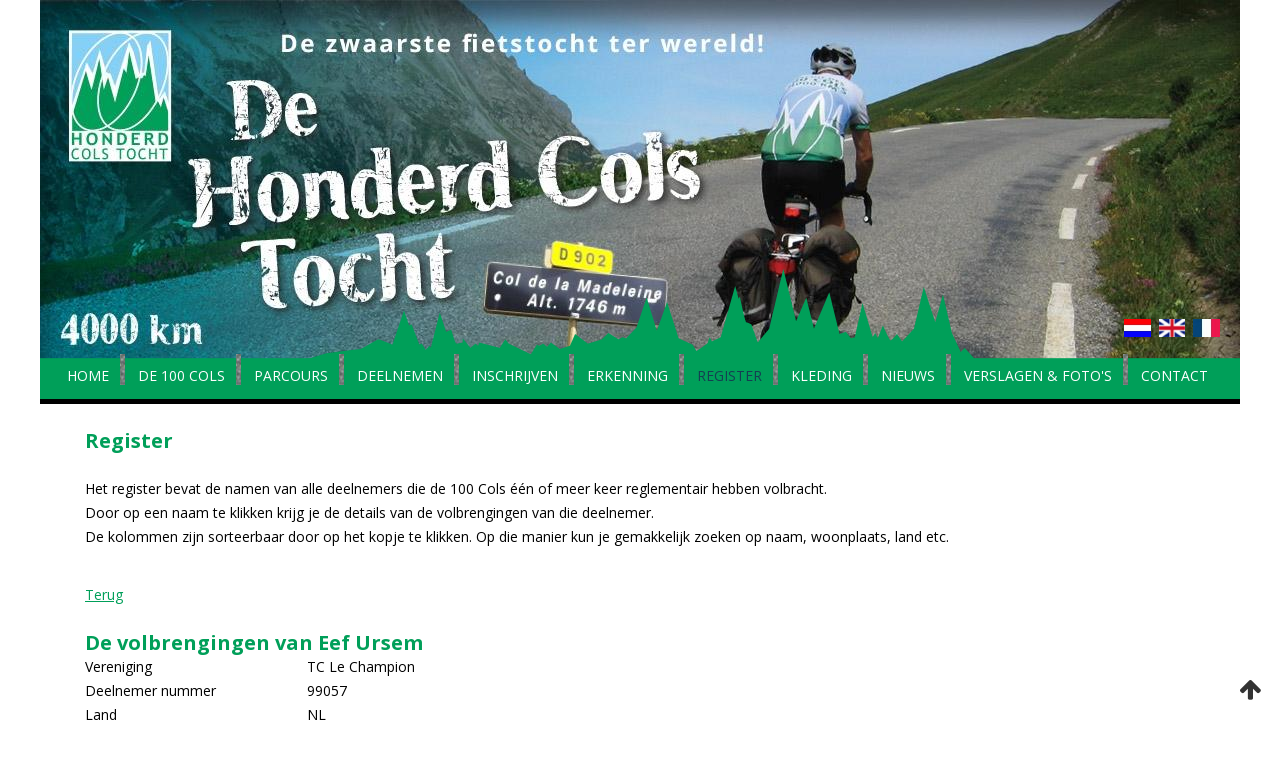

--- FILE ---
content_type: text/html; charset=UTF-8
request_url: https://www.100cols.nl/nl/register/-99057-eef-ursem/
body_size: 5078
content:
<!DOCTYPE html>
<html lang="nl">
  <head>
    <meta charset="utf-8">
    
    <!-- Seo -->
    <title>Register</title>  
    <meta name="robots" content="index, follow">
    <meta name="description" content="" />
    <meta name="keywords" content="" />
        
    <link rel="canonical" href="//www.-99057-eef-ursem/" />    <!-- End seo -->
    
    <!-- -->
    <meta data-developer="Webbureau Safira Geldermalsen" data-developer-contact="info@safira.nl" charset="utf-8" />
    <meta name="content-language" content="NL" />
    
    <!-- responsive meta tags -->
    <meta name="viewport" content="width=device-width, initial-scale=1.0, maximum-scale=1.0, user-scalable=no" />
    <meta name="HandheldFriendly" content="true" />    
    <meta name="apple-mobile-web-app-capable" content="yes">
    <meta name="apple-touch-fullscreen" content="yes">
    <meta name="format-detection" content="telephone=no">
    
    <!-- Favicons -->
    <link rel="icon" type="image/x-icon" href="/site/media/images/favicon.ico" />
    <link rel="shortcut icon" type="image/x-icon" href="/site/media/images/favicon.ico" />
        
    <!-- reset the css -->
    <link href='https://fonts.googleapis.com/css?family=Open+Sans:400,400italic,700,700italic' rel='stylesheet' type='text/css'>
    <link rel="stylesheet" href="/site/modules/site/css/normalize.css?1471243545" type="text/css" /> 
    <link rel="stylesheet" href="/site/modules/site/css/default.css?1471243545" type="text/css" /> 
    
    <!-- load external fonts -->
    <link href="//netdna.bootstrapcdn.com/font-awesome/4.5.0/css/font-awesome.min.css" rel="stylesheet">
	
	<!-- news rss feed -->
	<link rel="alternate" type="application/rss+xml" title="100cols.nl News feed" href="http://www.100cols.nl/news.rss" />
	
    <!-- load the module specific css files -->
    <link rel="stylesheet" href="/frameworks/jquery/plugins/confirmbox/confirmbox.css?1471243520">
    <link rel="stylesheet" href="/site/modules/itemForm/css/itemForm.css?1480596149" />
    <link rel="stylesheet" href="/site/modules/user/css/user.css?1471243545" />
    <link rel="stylesheet" href="/frameworks/jquery/plugins/masterslider/quick-start/masterslider/style/masterslider.css?1471243520" />
    <link rel="stylesheet" href="/frameworks/jquery/plugins/masterslider/quick-start/masterslider/skins/default/style.css?1471243519" />
    <link rel="stylesheet" href="/site/modules/itemBanner/widgets/regularBanner/css/regularBanner.css?1471243545" />
    <link rel="stylesheet" href="/site/modules/itemRegister/css/itemRegister.css?1471243545" />
 
    <!-- load the style for this site -->                                
    <link rel="stylesheet" href="/site/modules/site/css/layout.css?1472733955" type="text/css" />
    <link rel="stylesheet" href="/site/modules/site/css/grade-A.css?1471243545" type="text/css" />  
    <link rel="stylesheet" href="/site/modules/site/css/grade-B.css?1471243545" type="text/css" />  
    <link rel="stylesheet" href="/site/modules/site/css/grade-C.css?1471243545" type="text/css" />  
    <link rel="stylesheet" href="/site/modules/site/css/grade-D.css?1471243545" type="text/css" />                    

   
   
   
   <link rel="stylesheet" href="//cdn.datatables.net/1.10.6/css/jquery.dataTables.min.css" />   
   <link rel="stylesheet" href="https://cdn.datatables.net/rowreorder/1.0.0/css/rowReorder.dataTables.min.css" />
    
  </head>
     <body class="default page_1403 parent1_1396 ">  
	<noscript class="error-message"> Javascript staat uit in uw browser. Het is hierdoor mogelijk dat de website niet volledig functioneert. </noscript>
    
    
	    
    <div id="devicegrade"  > <div></div> </div>
	
    <!-- let us scroll to the top quickly -->
    <div class="scroll-div">
    	<i class="fa fa-arrow-up"></i>
    </div>
    
    <div class="menu-list-wrap">
        <div class="toggle-wrap">
            <span class="toggle-bar"></span>
        </div>
        
        <div class="overlay close-menu-list"></div>
        
        <div class="menu-list">
        
            <div class="icon-bar">
                <div class="search"> <i class="fa fa-search"></i> </div>
            </div>
            
            <div class="static-wrap">
            
				                <div class="article widget-menu-list width-100 ">
	<div class="margin">
		<div class="padding">

<ul class="menu"><li class=' group-1045 level-3 child-1 no-children first-child'><a href='/' title='Home' >Home <img src='/site/media/images/menu-seperator.png' alt='seperator' /></a><span class='drop-down'> <i class='fa fa-caret-down'></i> </span></li><li class=' group-1227 level-3 child-2 has-children'><a href='//www.100cols.nl/nl/de-100-cols/' title='De 100 Cols' >De 100 Cols <img src='/site/media/images/menu-seperator.png' alt='seperator' /></a><span class='drop-down'> <i class='fa fa-caret-down'></i> </span><ul class="menu"><li class=' group-1425 level-4 child-1 no-children first-child'><a href='//www.100cols.nl/nl/de-100-cols/zwaarste-tocht-ter-wereld/' title='Zwaarste tocht ter wereld' >Zwaarste tocht ter wereld <img src='/site/media/images/menu-seperator.png' alt='seperator' /></a><span class='drop-down'> <i class='fa fa-caret-down'></i> </span></li><li class=' group-1416 level-4 child-2 no-children'><a href='//www.100cols.nl/nl/de-100-cols/historie/' title='Historie' >Historie <img src='/site/media/images/menu-seperator.png' alt='seperator' /></a><span class='drop-down'> <i class='fa fa-caret-down'></i> </span></li><li class=' group-1415 level-4 child-3 no-children last-child'><a href='//www.100cols.nl/nl/de-100-cols/club-des-cent-cols/' title='Club des Cent Cols' >Club des Cent Cols <img src='/site/media/images/menu-seperator.png' alt='seperator' /></a><span class='drop-down'> <i class='fa fa-caret-down'></i> </span></li></ul></li><li class=' group-1223 level-3 child-3 has-children'><a href='//www.100cols.nl/nl/parcours/' title='Parcours' >Parcours <img src='/site/media/images/menu-seperator.png' alt='seperator' /></a><span class='drop-down'> <i class='fa fa-caret-down'></i> </span><ul class="menu"><li class=' group-1426 level-4 child-1 no-children first-child'><a href='//www.100cols.nl/nl/parcours/route/' title='Route' >Route <img src='/site/media/images/menu-seperator.png' alt='seperator' /></a><span class='drop-down'> <i class='fa fa-caret-down'></i> </span></li><li class=' group-1429 level-4 child-2 no-children'><a href='//www.100cols.nl/nl/parcours/bergen/' title='Bergen' >Bergen <img src='/site/media/images/menu-seperator.png' alt='seperator' /></a><span class='drop-down'> <i class='fa fa-caret-down'></i> </span></li><li class=' group-1430 level-4 child-3 no-children'><a href='//www.100cols.nl/nl/parcours/cols-en-cotes/' title='Cols en Côtes' >Cols en Côtes <img src='/site/media/images/menu-seperator.png' alt='seperator' /></a><span class='drop-down'> <i class='fa fa-caret-down'></i> </span></li><li class=' group-1431 level-4 child-4 no-children'><a href='//www.100cols.nl/nl/parcours/indexlijst/' title='Indexlijst' >Indexlijst <img src='/site/media/images/menu-seperator.png' alt='seperator' /></a><span class='drop-down'> <i class='fa fa-caret-down'></i> </span></li><li class=' group-1442 level-4 child-5 no-children'><a href='//www.100cols.nl/nl/parcours/routewijzigingen/' title='Routewijzigingen' >Routewijzigingen <img src='/site/media/images/menu-seperator.png' alt='seperator' /></a><span class='drop-down'> <i class='fa fa-caret-down'></i> </span></li><li class=' group-1467 level-4 child-6 no-children'><a href='//www.100cols.nl/nl/parcours/landstreken/' title='Landstreken' >Landstreken <img src='/site/media/images/menu-seperator.png' alt='seperator' /></a><span class='drop-down'> <i class='fa fa-caret-down'></i> </span></li><li class=' group-1635 level-4 child-7 no-children last-child'><a href='//www.100cols.nl/nl/parcours/natuurparken/' title='Natuurparken' >Natuurparken <img src='/site/media/images/menu-seperator.png' alt='seperator' /></a><span class='drop-down'> <i class='fa fa-caret-down'></i> </span></li></ul></li><li class=' group-1406 level-3 child-4 has-children'><a href='//www.100cols.nl/nl/deelnemen/' title='Deelnemen' >Deelnemen <img src='/site/media/images/menu-seperator.png' alt='seperator' /></a><span class='drop-down'> <i class='fa fa-caret-down'></i> </span><ul class="menu"><li class=' group-1443 level-4 child-1 no-children first-child'><a href='//www.100cols.nl/nl/deelnemen/routepakket/' title='Routepakket' >Routepakket <img src='/site/media/images/menu-seperator.png' alt='seperator' /></a><span class='drop-down'> <i class='fa fa-caret-down'></i> </span></li><li class=' group-1433 level-4 child-2 no-children'><a href='//www.100cols.nl/nl/deelnemen/voorbereiding/' title='Voorbereiding' >Voorbereiding <img src='/site/media/images/menu-seperator.png' alt='seperator' /></a><span class='drop-down'> <i class='fa fa-caret-down'></i> </span></li><li class=' group-1434 level-4 child-3 no-children'><a href='//www.100cols.nl/nl/deelnemen/vervoer-naar-frankrijk/' title='Vervoer naar Frankrijk' >Vervoer naar Frankrijk <img src='/site/media/images/menu-seperator.png' alt='seperator' /></a><span class='drop-down'> <i class='fa fa-caret-down'></i> </span></li><li class=' group-1437 level-4 child-4 no-children'><a href='//www.100cols.nl/nl/deelnemen/overnachtingen/' title='Overnachtingen' >Overnachtingen <img src='/site/media/images/menu-seperator.png' alt='seperator' /></a><span class='drop-down'> <i class='fa fa-caret-down'></i> </span></li><li class=' group-1438 level-4 child-5 no-children'><a href='//www.100cols.nl/nl/deelnemen/bagage/' title='Bagage' >Bagage <img src='/site/media/images/menu-seperator.png' alt='seperator' /></a><span class='drop-down'> <i class='fa fa-caret-down'></i> </span></li><li class=' group-1444 level-4 child-6 no-children'><a href='//www.100cols.nl/nl/deelnemen/gps/' title='GPS' >GPS <img src='/site/media/images/menu-seperator.png' alt='seperator' /></a><span class='drop-down'> <i class='fa fa-caret-down'></i> </span></li><li class=' group-1466 level-4 child-7 no-children last-child'><a href='//www.100cols.nl/nl/deelnemen/klimtechniek/' title='Klimtechniek' >Klimtechniek <img src='/site/media/images/menu-seperator.png' alt='seperator' /></a><span class='drop-down'> <i class='fa fa-caret-down'></i> </span></li></ul></li><li class=' group-1401 level-3 child-5 no-children'><a href='//www.100cols.nl/nl/inschrijven/' title='Inschrijven' >Inschrijven <img src='/site/media/images/menu-seperator.png' alt='seperator' /></a><span class='drop-down'> <i class='fa fa-caret-down'></i> </span></li><li class=' group-1439 level-3 child-6 has-children'><a href='//www.100cols.nl/nl/erkenning/' title='Erkenning' >Erkenning <img src='/site/media/images/menu-seperator.png' alt='seperator' /></a><span class='drop-down'> <i class='fa fa-caret-down'></i> </span><ul class="menu"><li class=' group-1440 level-4 child-1 no-children first-child'><a href='//www.100cols.nl/nl/erkenning/controle/' title='Controle' >Controle <img src='/site/media/images/menu-seperator.png' alt='seperator' /></a><span class='drop-down'> <i class='fa fa-caret-down'></i> </span></li><li class=' group-1441 level-4 child-2 no-children last-child'><a href='//www.100cols.nl/nl/erkenning/herinnering/' title='Herinnering' >Herinnering <img src='/site/media/images/menu-seperator.png' alt='seperator' /></a><span class='drop-down'> <i class='fa fa-caret-down'></i> </span></li></ul></li><li class=' currentpath current group-1403 level-3 child-7 no-children'><a href='//www.100cols.nl/nl/register/' title='Register' >Register <img src='/site/media/images/menu-seperator.png' alt='seperator' /></a><span class='drop-down'> <i class='fa fa-caret-down'></i> </span></li><li class=' group-1402 level-3 child-8 has-children'><a href='//www.100cols.nl/nl/kleding/' title='Kleding' >Kleding <img src='/site/media/images/menu-seperator.png' alt='seperator' /></a><span class='drop-down'> <i class='fa fa-caret-down'></i> </span><ul class="menu"><li class=' group-1446 level-4 child-1 no-children first-child'><a href='//www.100cols.nl/nl/kleding/wielertrui/' title='Wielertrui' >Wielertrui <img src='/site/media/images/menu-seperator.png' alt='seperator' /></a><span class='drop-down'> <i class='fa fa-caret-down'></i> </span></li><li class=' group-1447 level-4 child-2 no-children'><a href='//www.100cols.nl/nl/kleding/broek/' title='Broek' >Broek <img src='/site/media/images/menu-seperator.png' alt='seperator' /></a><span class='drop-down'> <i class='fa fa-caret-down'></i> </span></li><li class=' group-1449 level-4 child-3 no-children'><a href='//www.100cols.nl/nl/kleding/windbreker/' title='Windbreker' >Windbreker <img src='/site/media/images/menu-seperator.png' alt='seperator' /></a><span class='drop-down'> <i class='fa fa-caret-down'></i> </span></li><li class=' group-1448 level-4 child-4 no-children'><a href='//www.100cols.nl/nl/kleding/arm-en-beenstukken/' title='Arm- en beenstukken' >Arm- en beenstukken <img src='/site/media/images/menu-seperator.png' alt='seperator' /></a><span class='drop-down'> <i class='fa fa-caret-down'></i> </span></li><li class=' group-1450 level-4 child-5 no-children'><a href='//www.100cols.nl/nl/kleding/petjes/' title='Petjes' >Petjes <img src='/site/media/images/menu-seperator.png' alt='seperator' /></a><span class='drop-down'> <i class='fa fa-caret-down'></i> </span></li><li class=' group-1649 level-4 child-6 no-children last-child'><a href='//www.100cols.nl/nl/kleding/bestellen/' title='Bestellen' >Bestellen <img src='/site/media/images/menu-seperator.png' alt='seperator' /></a><span class='drop-down'> <i class='fa fa-caret-down'></i> </span></li></ul></li><li class=' group-1404 level-3 child-9 has-children'><a href='//www.100cols.nl/nl/nieuws/' title='Nieuws' >Nieuws <img src='/site/media/images/menu-seperator.png' alt='seperator' /></a><span class='drop-down'> <i class='fa fa-caret-down'></i> </span><ul class="menu"><li class=' group-1624 level-4 child-1 no-children first-child'><a href='//www.100cols.nl/nl/nieuws/2017/' title='2017' >2017 <img src='/site/media/images/menu-seperator.png' alt='seperator' /></a><span class='drop-down'> <i class='fa fa-caret-down'></i> </span></li><li class=' group-1631 level-4 child-2 no-children'><a href='//www.100cols.nl/nl/nieuws/2018/' title='2018' >2018 <img src='/site/media/images/menu-seperator.png' alt='seperator' /></a><span class='drop-down'> <i class='fa fa-caret-down'></i> </span></li><li class=' group-1632 level-4 child-3 no-children'><a href='//www.100cols.nl/nl/nieuws/2019/' title='2019' >2019 <img src='/site/media/images/menu-seperator.png' alt='seperator' /></a><span class='drop-down'> <i class='fa fa-caret-down'></i> </span></li><li class=' group-1634 level-4 child-4 no-children'><a href='//www.100cols.nl/nl/nieuws/2020/' title='2020' >2020 <img src='/site/media/images/menu-seperator.png' alt='seperator' /></a><span class='drop-down'> <i class='fa fa-caret-down'></i> </span></li><li class=' group-1652 level-4 child-5 no-children'><a href='//www.100cols.nl/nl/nieuws/2021/' title='2021' >2021 <img src='/site/media/images/menu-seperator.png' alt='seperator' /></a><span class='drop-down'> <i class='fa fa-caret-down'></i> </span></li><li class=' group-1653 level-4 child-6 no-children'><a href='//www.100cols.nl/nl/nieuws/2022/' title='2022' >2022 <img src='/site/media/images/menu-seperator.png' alt='seperator' /></a><span class='drop-down'> <i class='fa fa-caret-down'></i> </span></li><li class=' group-1654 level-4 child-7 no-children'><a href='//www.100cols.nl/nl/nieuws/2023/' title='2023' >2023 <img src='/site/media/images/menu-seperator.png' alt='seperator' /></a><span class='drop-down'> <i class='fa fa-caret-down'></i> </span></li><li class=' group-1655 level-4 child-8 no-children last-child'><a href='//www.100cols.nl/nl/nieuws/2024/' title='2024' >2024 <img src='/site/media/images/menu-seperator.png' alt='seperator' /></a><span class='drop-down'> <i class='fa fa-caret-down'></i> </span></li></ul></li><li class=' group-1405 level-3 child-10 has-children'><a href='//www.100cols.nl/nl/verslagen-fotos/' title='Verslagen & foto's' >Verslagen & foto's <img src='/site/media/images/menu-seperator.png' alt='seperator' /></a><span class='drop-down'> <i class='fa fa-caret-down'></i> </span><ul class="menu"><li class=' group-1421 level-4 child-1 no-children first-child'><a href='//www.100cols.nl/nl/verslagen-fotos/fotos/' title='Foto's' >Foto's <img src='/site/media/images/menu-seperator.png' alt='seperator' /></a><span class='drop-down'> <i class='fa fa-caret-down'></i> </span></li><li class=' group-1422 level-4 child-2 no-children'><a href='//www.100cols.nl/nl/verslagen-fotos/verslagen/' title='Verslagen' >Verslagen <img src='/site/media/images/menu-seperator.png' alt='seperator' /></a><span class='drop-down'> <i class='fa fa-caret-down'></i> </span></li><li class=' group-1452 level-4 child-3 no-children'><a href='//www.100cols.nl/nl/verslagen-fotos/blogs/' title='Blog's' >Blog's <img src='/site/media/images/menu-seperator.png' alt='seperator' /></a><span class='drop-down'> <i class='fa fa-caret-down'></i> </span></li><li class=' group-1622 level-4 child-4 no-children last-child'><a href='//www.100cols.nl/nl/verslagen-fotos/videopresentaties/' title='Videopresentaties' >Videopresentaties <img src='/site/media/images/menu-seperator.png' alt='seperator' /></a><span class='drop-down'> <i class='fa fa-caret-down'></i> </span></li></ul></li><li class=' group-1407 level-3 child-11 no-children last-child'><a href='//www.100cols.nl/nl/contact/' title='Contact' >Contact <img src='/site/media/images/menu-seperator.png' alt='seperator' /></a><span class='drop-down'> <i class='fa fa-caret-down'></i> </span></li></ul>		</div>
	</div>
</div>
  
            </div>
        </div>   
    </div>

	
	<div class="row nth-child-0 top "><div><div class="group width-100 "><div class="margin"><div class="padding">    <div class="article widget-regular-banner width-100 ">
        <div class="margin">
            <div class="padding">
    
                <div class="regular-banner ms-skin-default"
                    data-devicetype="desktop" 
                    data-sliderType="2" 
                    data-sliderHeight="399"
                    data-sliderAutoPlay="0"
                    data-sliderLoop="0"
                    data-sliderShuffle="0"
                    data-sliderViewDuration="5000"
                    data-sliderAnimation="basic"
                    data-sliderArrows="0"
                    data-sliderBullets="0"
                    >
                                        <!-- new slide -->
                    <div class="ms-slide">
                    
                        <!-- slide background -->
                        <img src="/frameworks/jquery/plugins/masterslider/quick-start/masterslider/style/blank.gif" data-src="/site/media/upload/images/3_banner_desktop_20160519144923.jpg" alt="banner.jpg"/>     
                         
                            
                    </div>
                    <!-- end of slide -->
                                        
                </div>
    
            </div>
        </div>	
    </div>
         <div class="article item-text width-100 landen ">
	<div class="margin">
		<div class="padding">
			<p><a href="/nl/home"><img src="/site/media/upload/images/6_nl_image-o_20160519111048.jpg" alt="" rel="" style=""></a>&nbsp;&nbsp;<a href="/en/home"><img src="/site/media/upload/images/6_en_image-o_20160802090657.png" alt="" style="height:18px;" rel="height:18px;"></a>&nbsp;&nbsp;<a href="/fr/acceuil/"><img src="/site/media/upload/images/6_fr_image-o_20160519111031.jpg" alt="" rel="" style=""></a>
</p>		</div>
	</div>	
</div>
<div class="article widget-menu-list width-100 ">
	<div class="margin">
		<div class="padding">

<ul class="menu"><li class=' group-1045 level-3 child-1 no-children first-child'><a href='/' title='Home' >Home <img src='/site/media/images/menu-seperator.png' alt='seperator' /></a><span class='drop-down'> <i class='fa fa-caret-down'></i> </span></li><li class=' group-1227 level-3 child-2 no-children'><a href='//www.100cols.nl/nl/de-100-cols/' title='De 100 Cols' >De 100 Cols <img src='/site/media/images/menu-seperator.png' alt='seperator' /></a><span class='drop-down'> <i class='fa fa-caret-down'></i> </span></li><li class=' group-1223 level-3 child-3 no-children'><a href='//www.100cols.nl/nl/parcours/' title='Parcours' >Parcours <img src='/site/media/images/menu-seperator.png' alt='seperator' /></a><span class='drop-down'> <i class='fa fa-caret-down'></i> </span></li><li class=' group-1406 level-3 child-4 no-children'><a href='//www.100cols.nl/nl/deelnemen/' title='Deelnemen' >Deelnemen <img src='/site/media/images/menu-seperator.png' alt='seperator' /></a><span class='drop-down'> <i class='fa fa-caret-down'></i> </span></li><li class=' group-1401 level-3 child-5 no-children'><a href='//www.100cols.nl/nl/inschrijven/' title='Inschrijven' >Inschrijven <img src='/site/media/images/menu-seperator.png' alt='seperator' /></a><span class='drop-down'> <i class='fa fa-caret-down'></i> </span></li><li class=' group-1439 level-3 child-6 no-children'><a href='//www.100cols.nl/nl/erkenning/' title='Erkenning' >Erkenning <img src='/site/media/images/menu-seperator.png' alt='seperator' /></a><span class='drop-down'> <i class='fa fa-caret-down'></i> </span></li><li class=' currentpath current group-1403 level-3 child-7 no-children'><a href='//www.100cols.nl/nl/register/' title='Register' >Register <img src='/site/media/images/menu-seperator.png' alt='seperator' /></a><span class='drop-down'> <i class='fa fa-caret-down'></i> </span></li><li class=' group-1402 level-3 child-8 no-children'><a href='//www.100cols.nl/nl/kleding/' title='Kleding' >Kleding <img src='/site/media/images/menu-seperator.png' alt='seperator' /></a><span class='drop-down'> <i class='fa fa-caret-down'></i> </span></li><li class=' group-1404 level-3 child-9 no-children'><a href='//www.100cols.nl/nl/nieuws/' title='Nieuws' >Nieuws <img src='/site/media/images/menu-seperator.png' alt='seperator' /></a><span class='drop-down'> <i class='fa fa-caret-down'></i> </span></li><li class=' group-1405 level-3 child-10 no-children'><a href='//www.100cols.nl/nl/verslagen-fotos/' title='Verslagen & foto's' >Verslagen & foto's <img src='/site/media/images/menu-seperator.png' alt='seperator' /></a><span class='drop-down'> <i class='fa fa-caret-down'></i> </span></li><li class=' group-1407 level-3 child-11 no-children last-child'><a href='//www.100cols.nl/nl/contact/' title='Contact' >Contact <img src='/site/media/images/menu-seperator.png' alt='seperator' /></a><span class='drop-down'> <i class='fa fa-caret-down'></i> </span></li></ul>		</div>
	</div>
</div>
</div></div></div><div class="clear"></div></div></div><div class="row nth-child-1 content"><div><div class="group width-100 "><div class="margin"><div class="padding"><div class="article item-text width-100 ">
	<div class="margin">
		<div class="padding">
			<h1>Register</h1>
<p><br>
</p>
<p>Het register bevat de namen van alle deelnemers die de 100 Cols één of meer keer reglementair hebben volbracht.&nbsp;
</p>
<p>Door op een naam te klikken krijg je de details van de volbrengingen van die deelnemer.<br>
</p>
<p>De kolommen zijn sorteerbaar door op het kopje te klikken. Op die manier kun je gemakkelijk zoeken op naam, woonplaats, land etc.
</p>
<p><br>
</p>		</div>
	</div>	
</div>

<div class="article width- register-detail ">
	<div class="margin">
		<div class="padding">
        	<div class="terug"><a href="//100cols.nl/nl/register/">Terug</a></div>
            <div class="width-100">&nbsp;</div>
            <h1>De volbrengingen van Eef Ursem</h1>
            
            <div class="width-20">Vereniging</div>
            <div class="width-80">TC Le Champion&nbsp;</div>
            
            <div class="width-20">Deelnemer nummer</div>
            <div class="width-80">99057&nbsp;</div>
            
            <div class="width-20">Land</div>
            <div class="width-80">NL&nbsp;</div>
            
            <div class="width-100">&nbsp;</div>
            
			<div class="width-20"><strong>Gestart</strong></div>
            <div class="width-20"><strong>Volbracht</strong></div>
            <div class="width-60"><strong>Keer</strong></div>
            
                        		<div class="width-20">1999&nbsp;</div>
                    <div class="width-20">2001&nbsp;</div>
                    <div class="width-60">1e keer</div>
            		</div>
	</div>
</div></div></div></div><div class="clear"></div></div></div><div class="row nth-child-2  footer "><div><div class="group width-100 "><div class="margin"><div class="padding"><div class="article item-text width-25 ">
	<div class="margin">
		<div class="padding">
			<p><strong><span style="font-size: 18px;" rel="font-size: 18px;">Stichting Honderd Cols Tocht</span></strong>
</p>
<p><a href="//www.100cols.nl/nl/subpages/wie-zijn-wij/">Wie zijn wij?</a>
</p>
<p><a href="//www.100cols.nl/nl/subpages/vrijwilligers/">Vrijwilligers</a>
</p>
<p><a href="//www.100cols.nl/nl/contact/">Contact</a>
</p>
<p><br>
</p>
<p>&nbsp; &nbsp;<br>
</p>		</div>
	</div>	
</div>
<div class="article item-text width-25 ">
	<div class="margin">
		<div class="padding">
			<p><strong><span style="font-size: 18px;" rel="font-size: 18px;">Blijf op de hoogte!</span></strong>
</p>
<p><a target="_blank" href="//www.100cols.nl/nl/subpages/opencols/">Actuele toestand van de cols<br></a>
</p>
<p><a href="//www.100cols.nl/nl/subpages/opencols/">Stremmingen</a><br><a target="_blank" href="//www.100cols.nl/nl/subpages/opencols/"></a>
</p>
<p><a href="//www.100cols.nl/nl/nieuws/">Laatste nieuws</a>
</p>
<p><a target="_blank" href="//www.100cols.nl/nl/subpages/nieuwsbrief/">Aanmelden nieuwsbrief</a>
</p>
<p><a target="_blank" href="//www.100cols.nl/nl/subpages/reunie/">Reünie</a>
</p>
<p><a target="_blank" href="//www.100cols.nl/nl/subpages/nieuwsbrief-/"><br></a>
</p>		</div>
	</div>	
</div>
<div class="article item-text width-25 ">
	<div class="margin">
		<div class="padding">
			<p><strong><span style="font-size: 18px;" rel="font-size: 18px;">Direct naar:</span></strong>
</p>
<p><a href="//www.100cols.nl/nl/subpages/tarieven/">Tarieven</a>
</p>
<p><a href="//www.100cols.nl/nl/subpages/update-bestellen/">Update bestellen</a>
</p>
<p><a title="Actuele register" href="https://www.100cols.nl/nl/register/">Laatste volbrengers</a><br><a href="//www.100cols.nl/nl/subpages/faq/"></a>
</p>
<p><a href="//www.100cols.nl/nl/subpages/faq/">Veel gestelde vragen (FAQ)</a>
</p>
<p><a href="//www.100cols.nl/nl/subpages/errata/">Errata</a><br><a href="//www.100cols.nl/nl/subpages/links/"></a>
</p><a href="//www.100cols.nl/nl/subpages/gpx-instructie/"></a><br>		</div>
	</div>	
</div>
<div class="article item-text width-20 ">
	<div class="margin">
		<div class="padding">
			<p><strong><span rel="font-size: 18px;" style="font-size: 18px;">Handig!</span></strong>
</p>
<p><a href="//www.100cols.nl/nl/subpages/woordenlijst/">Woordenlijst</a>
</p>
<p><a href="//www.100cols.nl/nl/subpages/gpx-instructie/">GPS-instructie<br></a>
</p>
<p><a href="https://www.100cols.nl/nl/subpages/links/">Links</a><br>
</p>		</div>
	</div>	
</div>
<div class="article item-text width-100 ">
	<div class="margin">
		<div class="padding">
			<p style="text-align: right;">Tel: 0345-476355 &nbsp;| &nbsp;E-mail: info@100cols.nl &nbsp;| <a href="//www.100cols.nl/nl/subpages/disclaimer/">Disclaimer</a> | <a href="//www.100cols.nl/nl/subpages/privacy/">Privacy</a> | <a href="http://birdesign.nl/" target="_blank">Design</a> <br>
</p>		</div>
	</div>	
</div>
</div></div></div><div class="clear"></div></div></div>    <!--
     <div class="row webdesign">
        <div>
            <div class="group width-100 ">
                <div class="margin">
                    <div class="padding">
                        <ul>
                            <li><a title="Safira Webdesign &amp; webontwikkeling in de regio Geldermalsen, Tiel, Culemborg, Zaltbommel en Leerdam" target="_blank" href="http://www.safira.nl">Webdesign</a></li>
                        </ul>
                    </div>
                </div> 
            </div>
        </div>
    </div>-->

        
    <!-- load default js files -->
    <script src="https://ajax.googleapis.com/ajax/libs/jquery/1.11.2/jquery.min.js" type="text/javascript"></script>
    <script src="/libraries/js/jquery.cookie.js?1471243549" type="text/javascript"></script>
    <script src="/frameworks/jquery/plugins/confirmbox/jquery.confirmbox.js?1471243520"></script>
    <script src="/site/modules/site/js/responsiveFramework.js?1471243545" type="text/javascript"></script>    
    <script src="/libraries/js/controller.js?1521444718" type="text/javascript"></script>
    <script src="/site/modules/site/js/default.js?1472116323" type="text/javascript"></script>        
        <script language="javascript" src="//cdn.datatables.net/1.10.8/js/jquery.dataTables.min.js"></script>
    <script language="javascript" src="https://cdn.datatables.net/rowreorder/1.0.0/js/dataTables.rowReorder.min.js"></script>
    <!-- load module specific js files -->
    <script src="/site/modules/user/js/init.js?1471243545" type="text/javascript"></script>
    <script src="/site/modules/itemForm/js/itemForm.js?1480596149" type="text/javascript"></script>
    <script src="/frameworks/jquery/plugins/masterslider/quick-start/masterslider/masterslider.js?1471243519" type="text/javascript"></script>
    <script src="/frameworks/jquery/plugins/masterslider/source/MasterSlider.js?1471243519" type="text/javascript"></script>
    <script src="/site/modules/itemBanner/widgets/regularBanner/js/init.js?1471243545" type="text/javascript"></script>
    <script src="/site/modules/itemRegister/js/itemRegister.js?1471243545" type="text/javascript"></script>
    
    		<script>
			(function(i,s,o,g,r,a,m){i['GoogleAnalyticsObject']=r;i[r]=i[r]||function(){
			(i[r].q=i[r].q||[]).push(arguments)},i[r].l=1*new Date();a=s.createElement(o),
			m=s.getElementsByTagName(o)[0];a.async=1;a.src=g;m.parentNode.insertBefore(a,m)
			})(window,document,'script','//www.google-analytics.com/analytics.js','ga');
			
			ga('create', 'UA-82358010-1', 'auto');
			ga('send', 'pageview');
			ga('set', 'anonymizeIp', true);
        </script>
        
                    

    </body>
</html>

--- FILE ---
content_type: text/css
request_url: https://www.100cols.nl/site/modules/site/css/normalize.css?1471243545
body_size: 2742
content:
/*! normalize.css v1.0.0 | MIT License | git.io/normalize */
 
/* ==========================================================================
   HTML5 display definitions
   ========================================================================== */
 
/*
 * Corrects `block` display not defined in IE 6/7/8/9 and Firefox 3.
 */
 
article,
aside,
details,
figcaption,
figure,
footer,
header,
hgroup,
nav,
section,
summary {
    display: block;
}
 
/*
 * Corrects `inline-block` display not defined in IE 6/7/8/9 and Firefox 3.
 */
 
audio,
canvas,
video {
    display: inline-block;
    *display: inline;
    *zoom: 1;
}
 
/*
 * Prevents modern browsers from displaying `audio` without controls.
 * Remove excess height in iOS 5 devices.
 */
 
audio:not([controls]) {
    display: none;
    height: 0;
}
 
/*
 * Addresses styling for `hidden` attribute not present in IE 7/8/9, Firefox 3,
 * and Safari 4.
 * Known issue: no IE 6 support.
 */
 
[hidden] {
    display: none;
}
 
/* ==========================================================================
   Base
   ========================================================================== */
 
/*
 * 1. Corrects text resizing oddly in IE 6/7 when body `font-size` is set using
 *    `em` units.
 * 2. Prevents iOS text size adjust after orientation change, without disabling
 *    user zoom.
 */
 
html {
    font-size: 100%; /* 1 */
    -webkit-text-size-adjust: 100%; /* 2 */
    -ms-text-size-adjust: 100%; /* 2 */
}
 
/*
 * Addresses `font-family` inconsistency between `textarea` and other form
 * elements.
 */
 
html,
button,
input,
select,
textarea {
    font-family: sans-serif;
}
 
/*
 * Addresses margins handled incorrectly in IE 6/7.
 */
 
body {
    margin: 0;
}
 
/* ==========================================================================
   Links
   ========================================================================== */
 
/*
 * Addresses `outline` inconsistency between Chrome and other browsers.
 */
 
a:focus {
    outline: thin dotted;
}
 
/*
 * Improves readability when focused and also mouse hovered in all browsers.
 */
 
a:active,
a:hover {
    outline: 0;
}
 
/* ==========================================================================
   Typography
   ========================================================================== */
 
/*
 * Addresses font sizes and margins set differently in IE 6/7.
 * Addresses font sizes within `section` and `article` in Firefox 4+, Safari 5,
 * and Chrome.
 */
 
h1 {
    font-size: 2em;
    margin: 0.67em 0;
}
 
h2 {
    font-size: 1.5em;
    margin: 0.83em 0;
}
 
h3 {
    font-size: 1.17em;
    margin: 1em 0;
}
 
h4 {
    font-size: 1em;
    margin: 1.33em 0;
}
 
h5 {
    font-size: 0.83em;
    margin: 1.67em 0;
}
 
h6 {
    font-size: 0.75em;
    margin: 2.33em 0;
}
 
/*
 * Addresses styling not present in IE 7/8/9, Safari 5, and Chrome.
 */
 
abbr[title] {
    border-bottom: 1px dotted;
}
 
/*
 * Addresses style set to `bolder` in Firefox 3+, Safari 4/5, and Chrome.
 */
 
b,
strong {
    font-weight: bold;
}
 
blockquote {
    margin: 1em 40px;
}
 
/*
 * Addresses styling not present in Safari 5 and Chrome.
 */
 
dfn {
    font-style: italic;
}
 
/*
 * Addresses styling not present in IE 6/7/8/9.
 */
 
mark {
    background: #ff0;
    color: #000;
}
 
/*
 * Addresses margins set differently in IE 6/7.
 */
 
p,
pre {
    margin: 0;
}
 
/*
 * Corrects font family set oddly in IE 6, Safari 4/5, and Chrome.
 */
 
code,
kbd,
pre,
samp {
    font-family: monospace, serif;
    _font-family: 'courier new', monospace;
    font-size: 1em;
}
 
/*
 * Improves readability of pre-formatted text in all browsers.
 */
 
pre {
    white-space: pre;
    white-space: pre-wrap;
    word-wrap: break-word;
}
 
/*
 * Addresses CSS quotes not supported in IE 6/7.
 */
 
q {
    quotes: none;
}
 
/*
 * Addresses `quotes` property not supported in Safari 4.
 */
 
q:before,
q:after {
    content: '';
    content: none;
}
 
small {
    font-size: 75%;
}
 
/*
 * Prevents `sub` and `sup` affecting `line-height` in all browsers.
 */
 
sub,
sup {
    font-size: 75%;
    line-height: 0;
    position: relative;
    vertical-align: baseline;
}
 
sup {
    top: -0.5em;
}
 
sub {
    bottom: -0.25em;
}
 
/* ==========================================================================
   Lists
   ========================================================================== */
 
/*
 * Addresses margins set differently in IE 6/7.
 */
 
dl,
menu,
ol,
ul {
    margin: 1em 0;
}
 
dd {
    margin: 0 0 0 40px;
}
 
/*
 * Addresses paddings set differently in IE 6/7.
 */
 
menu,
ol,
ul {
    padding: 0 0 0 40px;
}
 
/*
 * Corrects list images handled incorrectly in IE 7.
 */
 
nav ul,
nav ol {
    list-style: none;
    list-style-image: none;
}
 
/* ==========================================================================
   Embedded content
   ========================================================================== */
 
/*
 * 1. Removes border when inside `a` element in IE 6/7/8/9 and Firefox 3.
 * 2. Improves image quality when scaled in IE 7.
 */
 
img {
    border: 0; /* 1 */
    -ms-interpolation-mode: bicubic; /* 2 */
}
 
/*
 * Corrects overflow displayed oddly in IE 9.
 */
 
svg:not(:root) {
    overflow: hidden;
}
 
/* ==========================================================================
   Figures
   ========================================================================== */
 
/*
 * Addresses margin not present in IE 6/7/8/9, Safari 5, and Opera 11.
 */
 
figure {
    margin: 0;
}
 
/* ==========================================================================
   Forms
   ========================================================================== */
 
/*
 * Corrects margin displayed oddly in IE 6/7.
 */
 
form {
    margin: 0;
}
 
/*
 * Define consistent border, margin, and padding.
 */
 
fieldset {
    border: 1px solid #c0c0c0;
    margin: 0 2px;
    padding: 0.35em 0.625em 0.75em;
}
 
/*
 * 1. Corrects color not being inherited in IE 6/7/8/9.
 * 2. Corrects text not wrapping in Firefox 3.
 * 3. Corrects alignment displayed oddly in IE 6/7.
 */
 
legend {
    border: 0; /* 1 */
    padding: 0;
    white-space: normal; /* 2 */
    *margin-left: -7px; /* 3 */
}
 
/*
 * 1. Corrects font size not being inherited in all browsers.
 * 2. Addresses margins set differently in IE 6/7, Firefox 3+, Safari 5,
 *    and Chrome.
 * 3. Improves appearance and consistency in all browsers.
 */
 
button,
input,
select,
textarea {
    font-size: 100%; /* 1 */
    margin: 0; /* 2 */
    vertical-align: baseline; /* 3 */
    *vertical-align: middle; /* 3 */
}
 
/*
 * Addresses Firefox 3+ setting `line-height` on `input` using `!important` in
 * the UA stylesheet.
 */
 
button,
input {
    line-height: normal;
}
 
/*
 * 1. Avoid the WebKit bug in Android 4.0.* where (2) destroys native `audio`
 *    and `video` controls.
 * 2. Corrects inability to style clickable `input` types in iOS.
 * 3. Improves usability and consistency of cursor style between image-type
 *    `input` and others.
 * 4. Removes inner spacing in IE 7 without affecting normal text inputs.
 *    Known issue: inner spacing remains in IE 6.
 */
 
button,
html input[type="button"], /* 1 */
input[type="reset"],
input[type="submit"] {
    -webkit-appearance: button; /* 2 */
    cursor: pointer; /* 3 */
    *overflow: visible;  /* 4 */
}
 
/*
 * Re-set default cursor for disabled elements.
 */
 
button[disabled],
input[disabled] {
    cursor: default;
}
 
/*
 * 1. Addresses box sizing set to content-box in IE 8/9.
 * 2. Removes excess padding in IE 8/9.
 * 3. Removes excess padding in IE 7.
 *    Known issue: excess padding remains in IE 6.
 */
 
input[type="checkbox"],
input[type="radio"] {
    box-sizing: border-box; /* 1 */
    padding: 0; /* 2 */
    *height: 13px; /* 3 */
    *width: 13px; /* 3 */
}
 
/*
 * 1. Addresses `appearance` set to `searchfield` in Safari 5 and Chrome.
 * 2. Addresses `box-sizing` set to `border-box` in Safari 5 and Chrome
 *    (include `-moz` to future-proof).
 */
 
input[type="search"] {
    -webkit-appearance: textfield; /* 1 */
    -moz-box-sizing: content-box;
    -webkit-box-sizing: content-box; /* 2 */
    box-sizing: content-box;
}
 
/*
 * Removes inner padding and search cancel button in Safari 5 and Chrome
 * on OS X.
 */
 
input[type="search"]::-webkit-search-cancel-button,
input[type="search"]::-webkit-search-decoration {
    -webkit-appearance: none;
}
 
/*
 * Removes inner padding and border in Firefox 3+.
 */
 
button::-moz-focus-inner,
input::-moz-focus-inner {
    border: 0;
    padding: 0;
}
 
/*
 * 1. Removes default vertical scrollbar in IE 6/7/8/9.
 * 2. Improves readability and alignment in all browsers.
 */
 
textarea {
    overflow: auto; /* 1 */
    vertical-align: top; /* 2 */
}
 
/* ==========================================================================
   Tables
   ========================================================================== */
 
/*
 * Remove most spacing between table cells.
 */
 
table {
    border-collapse: collapse;
    border-spacing: 0;
}

--- FILE ---
content_type: text/css
request_url: https://www.100cols.nl/site/modules/itemForm/css/itemForm.css?1480596149
body_size: 2839
content:
/* CSS Document */

/* Alter seleccts */
select  {
	width:100%;
	border:none;
	border-bottom:solid 1px #757575;
	padding-left:5px;
	display:none;
}

select.ignore-input-style {
	display:block;
	border: 1px solid #a2a2a2;
}

select.ignore-input-style {
	padding:12px 20px 12px 10px;	
}

.select-clone-value{
	color:#676767;
	background:transparent;
}

.select-clone {
	background-color:#fff;
	width:100%;
	position:absolute;
	top:0;
	left:0;
	right:0;
	z-index:110;
	display:block;
	-webkit-box-shadow: 0px 0px 7px 0px rgba(50, 50, 50, 0.52);
	-moz-box-shadow:    0px 0px 7px 0px rgba(50, 50, 50, 0.52);
	box-shadow:         0px 0px 7px 0px rgba(50, 50, 50, 0.52);
	max-height:300px;
	overflow:auto;
	display:none;
}

.select-clone-value {
	width:100%;
	border:none;
	border:1px solid #A2A2A2;	
	background-color:#fff;
}

.select-clone-value ,
.select-clone .option,
.input-wrap .input input, .input-wrap .input textarea{
	padding:5px 40px 5px 10px;
}

.select-clone-value.disabled {
	background-color: #f8f8f8;
    color: #808080 !important;
    cursor: not-allowed !important;
}

.select-clone-value:after {
	content: "\f0d7 ";	
	display:block;
	color:#8E8E8E;
	position:absolute;
	right:20px;
	top:6px;
	font-family: FontAwesome;
}

.select-clone-value.empty {
	color:#B1B1B1	
}

.select-clone-value:hover {
	cursor:pointer;	
}

.select-clone .option {
	color:#747474;
}
.select-clone .option:hover {
	cursor:pointer;
}

input[type="checkbox"]{
	display:none!important;
}

.checkbox-clone{
	width:16px;
	height:16px;
	float:left;
	background-color:white;
	border:1px solid #A2A2A2;
	margin:1px 10px 0px 0px;
	cursor:pointer;
}

.checkbox-clone:hover{
	border: 1px solid #A7A7A7;	
}

.checkbox-clone.checked:after{
	content: "\f00c ";	
	font-family: FontAwesome;
	font-size:16px;
	position:relative;
	top:-4px;
	left:-1px;
	color:#000
}
input[type="radio"]{
	display:none!important;
}

.radiobutton-clone{
	width:16px;
	height:16px;
	border-radius:8px;
	float:left;
	background-color:white;
	border:1px solid #A2A2A2;
	margin:0px 10px 0px 0px;
	cursor:pointer;
}


.radiobutton-clone.checked{
	background-color:#048df6;
}
/* Default layout */
input[name="controle_tegen_niet_mensen"]{
	position:absolute;
	margin-left:-5000px;	
}
.input-wrap {
	position:relative;
	margin: 5px 0px 5px 0px;
	padding-right:10px;
}


.form-row .input-wrap:last-child{
	padding-right:0px;	
}

.input-wrap[data-name="verborgenveld"]{
	display:none;	
}

	.input-wrap .label {
		width:100%;	
		padding-bottom:5px;
	}
	
	.input-wrap .label.hide {
		display:none;	
	}

	.input-wrap .input {
		width:100%;
		position:relative;
	}

		.input-wrap .input input,
		.input-wrap .input textarea {
			border:solid 1px #A2A2A2;
			width:100%;
			-webkit-appearance: none;
			font-family:inherit;
			line-height:inherit;
		}

		.input-wrap .input input[type="checkbox"],
		.input-wrap .input input[type="radio"] {
			display:inline-block;	
			width:auto;
		}
		
		.input-wrap .input input[type="radio"] {
			padding:10px;	
			line-height:20px;
			float:left;
			width:20px;
			height:20px;
		}
		
		.input-wrap .input input[type="radio"] ~ span {
			padding-left:10px;
		}

		.input-wrap .input div.prefix {
		
			display:inline-block;
			position:absolute;	
			border: 1px solid #a2a2a2;
			border-right:none;
			padding: 5px 8px 8px 8px;
			top:0;
			bottom:0;
			width:30px;
		}
		.input-wrap .input.field-type-phone div.prefix{
			padding-top:6px;	
			padding-left:10px;
		}
			.input-wrap .input div.prefix > i {
				color:	inherit;
			}

			.input-wrap .input div.prefix ~ input {
				padding-left:35px;
			}

		.input-wrap .input .text-block {
			margin-bottom:0;	
		}
		
		.input-wrap .input .text-block.text-alignment-left {
			text-align:left;	
		}
		
		.input-wrap .input .text-block.text-alignment-center {
			text-align:center;	
		}
		
		.input-wrap .input .text-block.text-alignment-right {
			text-align:right;	
		}
 
		.input-wrap .input input[type="submit"] {
			width:auto;
			padding:5px 25px; 
			float:right;
			border:0px;
		}
/* Error message */
	.form-error-message{                               
		width: 100%;
		border: 1px solid;
		color: #fff;
		padding: 15px;
		text-shadow: 0 1px 0 rgba(0,0,0,.5);
		background-color: #de4343;
		border-color: #c43d3d;
	}
	.input-wrap .input .field-error{
		border-bottom:2px solid #C95456;	
	}
	.input-error{
		border:2px solid #C95456;	
	}
	.select-error{
		border-bottom:1px solid #C95456;	
	}
	.field-error-icon{
		display:none;	
	}
	.input-wrap .input.field-type-input .field-error-icon,
	.input-wrap .input.field-type-password .field-error-icon,
	.input-wrap .input.field-type-email .field-error-icon,
	.input-wrap .input.field-type-phone .field-error-icon,
	.input-wrap .input.field-type-numeric .field-error-icon,
	.input-wrap .input.field-type-website .field-error-icon,
	.input-wrap .input.field-type-date .field-error-icon,
	.input-wrap .input.field-type-time .field-error-icon,
	.input-wrap .input.field-type-price .field-error-icon,
	.input-wrap .input.field-type-radio .field-error-icon { 
		width: 30px;
		height:30px;
		position:absolute;
		top:3px;
		right:10px;
	}
		.input-wrap .input .field-error-icon i{
			color:#C95456;
			font-size:24px;	
			line-height:28px; /* same height as parent div height */
			text-align:center;
		}
		

/*

.group > .margin > .padding .article.item-form.width-10,	
.group > .margin > .padding .article.item-form.width-15,	
.group > .margin > .padding .article.item-form.width-20,	
.group > .margin > .padding .article.item-form.width-25,
.group > .margin > .padding .article.item-form.width-30,	
.group > .margin > .padding .article.item-form.width-33,	
.group > .margin > .padding .article.item-form.width-35,	
.group > .margin > .padding .article.item-form.width-40,		
.group > .margin > .padding .article.item-form.width-45,		
.group > .margin > .padding .article.item-form.width-50 {
	width:100%;
}
*/
.form-succes-shadow {
	background:rgba(0,0,0,0.7);
	position:fixed;
	z-index:50000;
	top:0;
	left:0;
	right:0;
	bottom:0;
}

.form-succes {
	background-color:#fff;
	position:fixed;
	z-index:50001;
	border-radius:5px;
	top:100px;
	padding:20px;
	width:700px;
	left:50%;
	margin-left:-400px;
}

.form-succes > .text {  
	margin:0 auto;
	width:80%;
	color:#575757;
}

.form-succes > .close-button {  
	float:right;
	padding:6px 15px;
	margin-top:30px;
	border-radius:3px;
	background-color:#198EC7;
	color:#fff;
	cursor:pointer;
}

.form-succes > .close-button:hover {
	background-color:#39A7DC;
}


	
/*
* styling the checkbox animation
*/
.form-succes .icon {
	margin:0 auto;
	margin-bottom:30px;
}

.form-succes .icon {
    border: 4px solid #808080;
    border-radius: 50%;
    box-sizing: content-box;
    height: 80px;
    margin: 20px auto;
    padding: 0;
    position: relative;
    width: 80px;
}

.form-succes .icon.success {
    border-color: #a5dc86;
	display:block;
}

.form-succes .icon.success::before, 
.form-succes .icon.success::after {
    background: #fff none repeat scroll 0 0;
    border-radius: 50%;
    content: "";
    height: 120px;
    position: absolute;
    transform: rotate(45deg);
    width: 60px;
}

.form-succes .icon.success::before {
    border-radius: 120px 0 0 120px;
    left: -33px;
    top: -7px;
    transform: rotate(-45deg);
    transform-origin: 60px 60px 0;
}

.form-succes .icon.success::after {
    border-radius: 0 120px 120px 0;
    left: 30px;
    top: -11px;
    transform: rotate(-45deg);
    transform-origin: 0 60px 0;
}

.icon.success.animate::after {
    animation: 4.25s ease-in 0s normal none 1 running rotatePlaceholder;
}

.form-succes .icon.success .placeholder {
    border: 4px solid rgba(165, 220, 134, 0.2);
    border-radius: 50%;
    box-sizing: content-box;
    height: 80px;
    left: -4px;
    position: absolute;
    top: -4px;
    width: 80px;
    z-index: 2;
}

.form-succes .icon.success .fix {
    background-color: #fff;
    height: 90px;
    left: 28px;
    position: absolute;
    top: 8px;
    transform: rotate(-45deg);
    width: 8px;
    z-index: 1;
}

.form-succes .icon.success .line {
    background-color: #a5dc86;
    border-radius: 2px;
    display: block;
    height: 5px;
    position: absolute;
    z-index: 2;
}

.form-succes .icon.success .line.tip {
    left: 14px;
    top: 46px;
    transform: rotate(45deg);
    width: 25px;
}

.form-succes .icon.success .line.long {
    right: 8px;
    top: 38px;
    transform: rotate(-45deg);
    width: 47px;
}

.animate-success-tip {
    animation: 0.75s ease 0s normal none 1 running animate-success-tip;
}

.animate-success-long {
    animation: 0.75s ease 0s normal none 1 running animate-success-long;
}

.form-succes .icon.success.animate::after {
    animation: 4.25s ease-in 0s normal none 1 running rotatePlaceholder;
}	
	
@keyframes animate-success-tip {
	0% {
		left: 1px;
		top: 19px;
		width: 0;
	}
	54% {
		left: 1px;
		top: 19px;
		width: 0;
	}
	70% {
		left: -8px;
		top: 37px;
		width: 50px;
	}
	84% {
		left: 21px;
		top: 48px;
		width: 17px;
	}
	100% {
		left: 14px;
		top: 45px;
		width: 25px;
	}
}

@keyframes animate-success-long {
	0% {
		right: 46px;
		top: 54px;
		width: 0;
	}
	65% {
		right: 46px;
		top: 54px;
		width: 0;
	}
	84% {
		right: 0;
		top: 35px;
		width: 55px;
	}
	100% {
		right: 8px;
		top: 38px;
		width: 47px;
	}
}

@keyframes rotatePlaceholder {
	0% {
		transform: rotate(-45deg);
	}
	5% {
		transform: rotate(-45deg);
	}
	12% {
		transform: rotate(-405deg);
	}
	100% {
		transform: rotate(-405deg);
	}
}

/* A */	
@media (max-device-width:1023px) and (orientation:landscape)
{
}

/* B */	
@media (max-width: 1000px),(max-device-width:1000px) and (orientation:portrait),(max-device-width:767px) and (orientation:landscape)
{
	
}

/* C */	
@media (max-width:767px),(max-device-width:767px) and (orientation:portrait),(max-device-width:499px) and  (orientation:landscape)
{
	.select-clone-value {
		padding-top:8px;
		padding-bottom:8px;	
	}
	
	.form-succes {
		position:absolute;
		left:20px;
		right:20px;
		margin:0;
		width:auto;
	}
	
	.form-succes > .text {
		width:100%;	
	}	
}
	
/* D */	
@media (max-width:499px),(max-device-width:499px) and (orientation:portrait)
{
	
}
	
	
	
	

--- FILE ---
content_type: text/css
request_url: https://www.100cols.nl/site/modules/user/css/user.css?1471243545
body_size: 3489
content:
/* CSS Document */

 .change-password-head  {
    background-color: #a69d36;
    border-radius: 3px;
    color: white;
    padding: 5px 10px;
    text-align: center;
    text-transform: uppercase;
	position:relative;
}

.change-password-text,
.change-profile-text {
	padding:15px 0;	
	font-size:14px;
}

input[disabled] {
	cursor:not-allowed;	
	background-color:#D5D5D5 !important;
	color:#5F5F5F !important;
}

.photo-example {
	float:right;
	color:#000000;	
	text-decoration:none;
}
.change-profile-text.bottom {
	margin-top:25px;
	padding-left:35px;	
	max-width:75%;
}
.change-profile-text.bottom b {
	font-size:15px;	
}

#change-password-submit-button {
	background-color: #85bae5;
    border: medium none;
    border-radius: 5px;
    color: #fff;
    cursor: pointer;
    float: right;
    margin-top: 10px;
    padding: 15px 15px;
    text-align: center;
    width: 250px;
	margin-bottom:100px;
}

#change-password-submit-button:hover {
	background-color:#96c5eb;
}

#change-password-form .input-wrap {
	margin-bottom: 0;
    padding-bottom: 0;
    padding-right: 0;
}

#change-password-form .input-wrap .input input {
    background-color: #e1e2e2;
    border: medium none;
    color: #6c6c6c;
    font-size: 15px;
    padding: 10px;
}

#change-password-form .input-wrap .input .field-error-icon {
	top:-1px;	
}

.row.user-menu {
	background-color:#3D3D3D;
	color:#fff;
	font-size:14px;
}

.row.user-menu > div .logout {
	float:right;
	width:90px;
	text-align:right;
	cursor:pointer;
	padding:10px;
}

.row.user-menu > div .logout:hover {
	background-color:#464646;
	
}

.row.user-menu > div .user-wrap {
	float:right;	
	position:relative;
}

.row.user-menu > div .user-wrap > span {
	display:block;
	text-align:right;
	padding-right:20px;
	padding:10px;
	cursor:pointer;
}

.row.user-menu > div .user-wrap:hover > .menu{
	display:block;	
}

.row.user-menu > div .user-wrap > span:hover {
	background-color:#464646;	
}

.row.user-menu > div .user-wrap > .menu {
	position:absolute;
	top:44px;
	background-color:#3D3D3D;
	z-index:10;
	right:0;
	width:200px;
	display:none;
}

.row.user-menu > div .user-wrap > .menu > .item {
	width:100%;
	padding:10px;
	display:block;
}

.row.user-menu > div .user-wrap > .menu > .item:hover{
	cursor:pointer;
	background-color:#464646;
}


#edit-user-shadow {
	background:rgba(0,0,0,0.75);
	position:fixed;
	top:0;
	bottom:0;
	left:0;
	right:0;
	opacity: 0;
    z-index:9500;
}

#edit-user-view {
	position:absolute;
	z-index:9501;	
	width:100%;
	padding:80px 20px 20px 20px;
	font-family:Arial;
}

#edit-user-view > div {
	max-width:1100px;
	margin:0 auto;
	background-color:#fff;
	border:solid 1px #CFCFCF;	
	position:relative;
	
}

#edit-user-view > div > .menu {
	width:30%;
	float:left;	
	padding:10px;
}

#edit-user-view > div > .menu > ul {
	margin:0;
	padding:0;	
	height:50px;
}

#edit-user-view > div > .menu > ul > li {
	list-style:none;
	
	cursor:pointer;
	margin-bottom:5px;
	margin-top:5px;
	border-bottom:solid 1px #F0F0F0;
}

#edit-user-view > div > .menu > ul > li a {
	text-decoration:none;
	color:#373737;	
	padding:10px;
	display:block;
	margin-bottom:5px;
	font-size:15px;
}

#edit-user-view > div > .menu > ul > li a:hover,
#edit-user-view > div > .menu > ul > li.active a {
	background-color:#F1F1F1;
}	

#edit-user-view > div > .edit-user-content {
	float:left;
	width:70%;	
	border-left:solid 1px #F0F0F0;
	padding:20px 20px 80px 20px;
	min-height:300px;
	position:relative;
}

#edit-user-view > div > .edit-user-content > .content {
	display:none;
}

#edit-user-view > div > .edit-user-content > .content.active {
	display:block;	
}


#edit-user-view > div > .edit-user-content > .no-content-selected {
	text-align:center;
	font-size:18px;
	color:#CDCDCD;
	font-style:italic;
	padding-top:100px;
}

#edit-user-view > div > .edit-user-content > .no-content-selected.inactive {
	display:none;	
}


#edit-user-view > div > .edit-user-content > .content > div.title {
	font-size:18px;
	color:#363636;
	margin-bottom:30px;
	width:90%;
}


#edit-user-view > div > .edit-user-content > .content > div.image-upload-message {
	position:absolute;
	left:0;
	right:0;
	top:0;
	bottom:0;
	background: rgba(255, 255, 255, 0.9) url("/admin/modules/main/images/loader.gif") no-repeat scroll center 55px;
    color: #6a6a6a;
	padding-top: 190px;
	text-align: center;
	z-index:5;
	display:none;
}

#edit-user-view > div > .edit-user-content > .content > div.image-upload-message.active {
	display:block;
}

#edit-user-view > div > .edit-user-content > .content > div.user-warning {
    background-color: #df6d6d;
    color: #fff;
 	display:none;
    line-height: 24px;
    margin-bottom: 75px;
    padding: 20px;
}

#edit-user-view > div > .edit-user-content > div.button-bar {
	padding:10px 20px;
	text-align:right;
	position:absolute;
	bottom:0;
	left:0;
	right:0;
	border-top:solid 1px #f0f0f0;
}

#edit-user-view > div > .edit-user-content > div.button-bar > .button {
	color:#fff;
	padding:7px 25px;
	width:auto;
	background-color:#A7A7A7;
	text-align:center;
	cursor:pointer;
	float:right;
}

#edit-user-view > div > .edit-user-content > div.button-bar > .button.close {
	background-color:#44A664;
}

#edit-user-view > div > .edit-user-content > div.button-bar > .button.close:hover {
	background-color:#5FB77C;
	-webkit-transition: background-color 0.2s linear;
    -moz-transition: background-color 0.2s linear;
    -o-transition: background-color 0.2s linear;
    -ms-transition: background-color 0.2s linear;
    transition: background-color 0.2s linear;
}


#edit-user-view > div > .edit-user-content > .content .info-row {
	width:100%;
	margin-bottom:20px;
}

#edit-user-view > div > .edit-user-content > .content .info-row > .label {
	font-weight:bold;
	font-size:15px;
	color:#626262;
	padding-bottom:3px;
	display:inline-block;
	width:30%;
	vertical-align: middle;
}

#edit-user-view > div > .edit-user-content > .content .info-row > .value {
	display:inline-block;
	width:69%;
	position:relative;
}

#edit-user-view > div > .edit-user-content > .content .info-row > .value .success {
	position:absolute;
	z-index:2;
	right:0;
	top:0;
	width:40px;
	height:40px;	
	line-height:45px;
	text-align:center;
	opacity:0;
}

#edit-user-view > div > .edit-user-content > .content .info-row > .value > select ~ .success {
	height:45px;
	line-height:50px;
}


#edit-user-view > div > .edit-user-content > .content .info-row > .value .success > i {
	font-size:20px;
	color:#269F3B;	
}

#edit-user-view > div > .edit-user-content > .content .info-row > .value > .save-new-password {
	float:right;
	padding:10px 40px;
	background-color: #44a664;
	color:#fff;
	cursor:pointer;
	margin-bottom:30px;
}

#edit-user-view > div > .edit-user-content > .content .info-row > .value > .save-new-password.disabled {
	background-color:#DCDCDC;
	color:#ADADAD;
	cursor:not-allowed;
}

#edit-user-view > div > .edit-user-content > .content .info-row > .value > .save-new-password:not(.disabled):hover {
	background-color:#5FB77C;
	-webkit-transition: background-color 0.2s linear;
    -moz-transition: background-color 0.2s linear;
    -o-transition: background-color 0.2s linear;
    -ms-transition: background-color 0.2s linear;
    transition: background-color 0.2s linear;
}


#edit-user-view > div > .edit-user-content > .content input[type='text'],
#edit-user-view > div > .edit-user-content > .content input[type='password']{
	width:100%;
	padding:10px;
	border:solid 1px #DCDCDC;
	color:#787878;
	border-radius:2px;
	
	-webkit-appearance: none;
    -moz-appearance: none;
    appearance: none;
}


#edit-user-view > div > .edit-user-content > .content input[type='text']:disabled {
	background-color:#F4F4F4 !important;	
}

#edit-user-view > div > .edit-user-content > .content input[type='text']:focus {
	border-bottom:solid 1px #4779AF	;
	color:#434343;
}

#edit-user-view > div > .edit-user-content > .content .select-clone-value {
	border:solid 1px #DCDCDC;
	padding:10px;
	color:#787878;
}

#edit-user-view > div > .menu > .arrow{
	display:block;
	position:absolute;
	width:35px;
	height:54px;
	background-color:#fff;
	color:#5E5E5E;
	font-size:40px;
	line-height:54px;
	text-align:center;
	display:none;
	cursor:pointer;
}

#edit-user-view > div > .menu > .arrow.arrow-left{
	left:0;
	
	/* Permalink - use to edit and share this gradient: http://colorzilla.com/gradient-editor/#ffffff+0,ffffff+43,ffffff+100&1+0,1+78,0+100 */
	background: -moz-linear-gradient(left, rgba(255,255,255,1) 0%, rgba(255,255,255,1) 43%, rgba(255,255,255,1) 78%, rgba(255,255,255,0) 100%); /* FF3.6-15 */
	background: -webkit-linear-gradient(left, rgba(255,255,255,1) 0%,rgba(255,255,255,1) 43%,rgba(255,255,255,1) 78%,rgba(255,255,255,0) 100%); /* Chrome10-25,Safari5.1-6 */
	background: linear-gradient(to right, rgba(255,255,255,1) 0%,rgba(255,255,255,1) 43%,rgba(255,255,255,1) 78%,rgba(255,255,255,0) 100%); /* W3C, IE10+, FF16+, Chrome26+, Opera12+, Safari7+ */
	filter: progid:DXImageTransform.Microsoft.gradient( startColorstr='#ffffff', endColorstr='#00ffffff',GradientType=1 ); /* IE6-9 */
}

#edit-user-view > div > .menu > .arrow.arrow-right{
	right:0;

	/* Permalink - use to edit and share this gradient: http://colorzilla.com/gradient-editor/#ffffff+43,ffffff+100&0+0,1+17,1+90 */
	background: -moz-linear-gradient(left, rgba(255,255,255,0) 0%, rgba(255,255,255,1) 17%, rgba(255,255,255,1) 43%, rgba(255,255,255,1) 90%, rgba(255,255,255,1) 100%); /* FF3.6-15 */
	background: -webkit-linear-gradient(left, rgba(255,255,255,0) 0%,rgba(255,255,255,1) 17%,rgba(255,255,255,1) 43%,rgba(255,255,255,1) 90%,rgba(255,255,255,1) 100%); /* Chrome10-25,Safari5.1-6 */
	background: linear-gradient(to right, rgba(255,255,255,0) 0%,rgba(255,255,255,1) 17%,rgba(255,255,255,1) 43%,rgba(255,255,255,1) 90%,rgba(255,255,255,1) 100%); /* W3C, IE10+, FF16+, Chrome26+, Opera12+, Safari7+ */
	filter: progid:DXImageTransform.Microsoft.gradient( startColorstr='#00ffffff', endColorstr='#ffffff',GradientType=1 ); /* IE6-9 */
}	
	
#edit-user-view > div > .menu > .arrow.active {
	display:block;	
}

#edit-user-view > div > .edit-user-content > .content > .adres-wrap {
	width:100%;
	border: 1px solid #ccc;
    margin-bottom: 15px;
}
#edit-user-view > div > .edit-user-content > .content > .adres-wrap > .title {
    color: #787878;
    padding: 20px 10px 20px 20px;
	font-weight:bold;
	font-size:16px;
	width:90%;
	float:left;
	cursor:pointer;
}

#edit-user-view > div > .edit-user-content > .content > .adres-wrap > .delete {
	font-size:18px;
	color:#363636;
	width:10%;
	float:left;
	cursor:pointer;
	text-align:right;
	padding:20px 30px;
}

#edit-user-view > div > .edit-user-content > .content > .adres-wrap > .delete:hover i {
	color:#AC3F41;	
}

#edit-user-view > div > .edit-user-content > .content > .adres-wrap > .info {
	padding: 0 20px 20px;
	display:none;
}

#edit-user-view > div > .edit-user-content > .content > .adres-wrap.expended > .info {
	display:block;
}

#edit-user-view > div > .edit-user-content  > .content .add-new-address {
	cursor:pointer;
	padding:10px 10px;
	color:#787878;
	font-size:15px;
	display:inline-block;
	border-radius:5px;
}

#edit-user-view > div > .edit-user-content  > .content .add-new-address > i {
	padding-right:5px;	
}

#edit-user-view > div > .edit-user-content  > .content .add-new-address:hover {
	color:#fff;	
	background-color:#5A97AA;
	-webkit-transition: background-color 0.2s linear;
    -moz-transition: background-color 0.2s linear;
    -o-transition: background-color 0.2s linear;
    -ms-transition: background-color 0.2s linear;
    transition: background-color 0.2s linear;
}


#edit-user-view > div > .edit-user-content > .content .password-message{
	background-color:#F0F0F0;
	color:#6B6B6B;
	width:100%;
	display:block;
	padding:10px;
	margin-bottom:30px;
	display:none;
}

#edit-user-view > div > .edit-user-content > .content .password-message.success {
	background-color:#51A455;
	color:#fff;
	display:block;
}

#edit-user-view > div > .edit-user-content > .content .password-message.error {
	background-color:#C35757;
	color:#fff;
	display:block;
}
	
#edit-user-view > div > .menu > .arrow.active {
	display:none !important;	
}
#edit-user-view > div > .edit-user-content > .content .info-row > .value .change-profile-picture {
  	border-radius: 50px;
    float: right;
    height: 100px;
    margin-top: -50px;
    width: 100px;
	margin-bottom:15px;
}

#edit-user-view > div > .edit-user-content > .content .info-row > .value .change-profile-picture .photo{
	height: 100px;
    margin-bottom: 10px;
    width: 100px;
}

#edit-user-view > div > .edit-user-content > .content .info-row > .value .change-profile-picture .photo img {
	border: 1px solid #d4d4d4;
    border-radius: 50px;
    cursor: pointer;
    height: 100%;
    width: 100%;
}

#edit-user-view > div > .edit-user-content > .content .info-row > .value .delete-photo {
    color: #666666;
    cursor: pointer;
    font-size: 12px;
    text-align: center;
    width: 100%;
}

#edit-user-view > div > .edit-user-content > .content .info-row > .value form#profileUploadForm {
	display:none;	
}

/*A*/
@media (max-device-width:1023px) and (orientation:landscape)
{
	.row.user-menu > div .user-wrap > .menu{
		display:none !important;	
	}
}

/*B*/
@media (max-width: 1000px),(max-device-width:1000px) and (orientation:portrait),(max-device-width:767px) and (orientation:landscape)
{
	.row.user-menu > div .user-wrap > .menu{
		display:none !important;	
	}
	
	#edit-user-view > div > .edit-user-content > .content > .adres-wrap > .title {
		width:85%;
	}
}


/* C*/
@media (max-width:767px),(max-device-width:767px) and (orientation:portrait),(max-device-width:499px) and  (orientation:landscape)
{	
	#edit-user-view > div > .menu,
	#edit-user-view > div > .edit-user-content {
		width:100%;
	}
	
	#edit-user-view > div > .edit-user-content > .content > .info-row > .label,
	#edit-user-view > div > .edit-user-content > .content > .info-row > .value { 
		width:100%;	
	}
	
	#edit-user-view > div > .menu {
		overflow:auto;	
		height:73px;
	}
	

	
	#edit-user-view > div > .menu > ul {
		min-width:510px;
		width:100%;
		float:left;
	}
	#edit-user-view > div > .menu > ul > li {
		min-width:165px;
		float:left;
		width:32%;
	}
	#edit-user-view > div > .menu > ul > li:last-child {
		margin-right:10px;	
	}
	.row.user-menu > div .user-wrap > .menu {
		display:none !important;
	}	
	
	#edit-user-view {
		padding-top:10px;
		padding-left:10px;
		padding-right:10px;
	}
	#edit-user-view > div > .edit-user-content > .content > .adres-wrap > .title {
		width:78%;
	}	
	
	#edit-user-view > div > .menu > .arrow.active {
		display:block !important;	
	}
	
	#edit-user-view > div > .menu {
		padding-top:0;
	}	
	#edit-user-view > div > .menu > ul > li a {
		min-height:60px;	
		height:50px;
		line-height:40px;
		display:block;
	}
}

/* D*/
@media (max-width:499px),(max-device-width:499px) and (orientation:portrait)
{
	#edit-user-view > div > .edit-user-content > .content > .adres-wrap > .title {
		width:75%;
	}
}


--- FILE ---
content_type: text/css
request_url: https://www.100cols.nl/site/modules/itemRegister/css/itemRegister.css?1471243545
body_size: 400
content:
.toon-voltooiingen{
	width:100%;
	float:left;
	margin-bottom: 20px;
}
	.toon-voltooiingen > div{
		position:relative;
		float:left;	
		line-height:40px;
	}
	.toon-voltooiingen > div.select-box{
		min-width:200px;
		margin-left:20px;
		line-height:14px;	
	}

.register-list table{
	width:100%;	
}
.register-list table tr:nth-child(odd){
	background-color: #f2f2f2;	
}
.register-list table tr td{
	padding: 5px 10px 5px 10px;	
}
.register-list table tr:nth-child(1){
	font-weight:bold;	
}

.register-list table tr:hover{
	background-color:	#DADADA;
	cursor:pointer;
}
.register-list table a{
	color:inherit;
	text-decoration:none;	
}

.register-list table .mobile-label{
	display:none;	
}

/*
*	C
*/
@media (max-width:767px),(max-device-width:767px) and (orientation:portrait),(max-device-width:499px) and  (orientation:landscape)
{	
	.register-list table tr{
		float: left;
		width: 100%;
		padding: 10px 0px 15px 0px;
	}
	.register-list table td{
		display:block;	
		
	}
	.register-list table .mobile-label{
		display:block;	
		width: 45%; 
		float:left;
	}
	.register-list table .content{
		width:55%;
		float:left;
	}
	.register-list table tr:nth-child(1){
		display:none;	
	}
}

--- FILE ---
content_type: text/css
request_url: https://www.100cols.nl/site/modules/site/css/layout.css?1472733955
body_size: 2534
content:



body {
	font-family: 'Open Sans', sans-serif;
}

#devicegrade > div:after { 
	content: "PC";
} 

.toggle-bar::before, 
.toggle-bar::after {
	background-color:#009f59;	
}

.toggle-bar {
	border-top:solid 3px #009f59;	
}


h1,
h2 {
	font-size:17px;
	line-height:24px;
	font-weight:bold;
	margin-bottom:0;
	padding-bottom:0;
	color:#009f59;
}

h1{
	font-size:20px;	
}
h3, h4 ,h5 ,h6  {
	font-size:14px;
	line-height:24px;
	font-weight:bold;
	margin-bottom:0;
	padding-bottom:0;
}

.input-wrap {
	padding-left:0;	
}

.input-wrap .input input, .input-wrap .input textarea {
	border: solid 2px #B9B9B9;
	padding:13px;
}

.input-wrap .input div.prefix {
	display:none;	
}	

.input-wrap .input div.prefix ~ input {
	padding-left:13px;	
}

.input-wrap .input input[type="submit"] {
	background-color:#B8B8B8;
	color:#fff;
	font-size:18px;
	font-weight:600;
	padding:10px 80px;
	border:none;
	
	-webkit-transition: all ease 0.5s;
    -moz-transition:all ease 0.5s;
    -o-transition: all ease 0.5s;
    transition: all ease 0.5s;
}

.input-wrap .input input[type="submit"]:hover {
	background-color:#CFCFCF;
}

.input-wrap .input.field-type-submit.loading::before {
	width:42px;
	height:42px;
	margin-left:10px;
	display:inline-block;
	content: " ";
	background-image:url(/site/media/images/loader-small-black.gif);
	float:right;

}


.input-wrap .input .field-error-icon i {
	color:#C14749;	
	line-height:40px;
}

.input-wrap .input.field-type-radio .field-error-icon i,
.input-wrap .input.field-type-checkbox .field-error-icon i  {
	line-height:20px;
}

.input-wrap .input.field-type-radio .field-error-icon,
.input-wrap .input.field-type-checkbox .field-error-icon  {
	position:relative;
	padding-left:30px;
	height:24px;
}
	
.group > .margin > .padding .article > .margin > .padding a {

}

.group > .margin > .padding .article > .margin > .padding a:hover {

}


a{
	color:#009f59;	
}

.group{

}
	.group > .margin{
		float:left;
		width:100%;
	}
	
	.group > .margin > .padding{
		padding: 10px;
		float:left;
		width:100%;
	}
	
	

	.article > .margin{

	}
		.article > .margin > .padding{
			padding: 10px;
		
		}	
		
		.row > div > div.group > .margin > .padding >.article > .margin > .padding ul.menu > li {
			margin-left:5px;	
		}
		
		/*
		* menu
		*/ 
		.row > div > div.group > .margin > .padding >.article > .margin > .padding ul.menu li a,
		.row > div > div.group > .margin > .padding >.article > .margin > .padding ul.menu > li > ul > li > a {
			color:#000;
			font-size:16px;
		}
		
		.row > div > div.group > .margin > .padding >.article > .margin > .padding ul.menu li.currentpath > a,
		.row > div > div.group > .margin > .padding >.article > .margin > .padding ul.menu > li:hover > a,
		.row > div > div.group > .margin > .padding >.article > .margin > .padding ul.menu > li > ul > li:hover > a {
			color:#000;
			background-color:#E5E5E5;
		}
		
		.row > div > div.group > .margin > .padding >.article > .margin > .padding ul.menu > li > ul, /* first sub menu */
		.row > div > div.group > .margin > .padding >.article > .margin > .padding ul.menu > li > ul > li > ul /* second submenu*/ 
		.row > div > div.group > .margin > .padding >.article > .margin > .padding ul.menu > li > ul > li > ul > li > ul { /* third submenu*/ 
			background-color:#592f43;
			margin:0;
			padding:0;
		}



/**/

ul {
	margin-left:0;
	padding:0 0 0 20px;
	list-style-position:inside;
	/*list-style-image:url(/site/media/images/bullet-list-icon.png);
	list-style-type:none;
	list-style-position:outside;*/
}

.row.content > div > .group {
	font-size:14px;
}


.scroll-div {
	background:rgba(255,255,255,0.65)
}

.scroll-div > i {
	color:#333333;
}

.fixed {
	position:fixed;	
	top:0;
	z-index:20;
}

.row.header {
	background-color:#fff;
}

.row.header > div {
	padding:0 15px ;	
}

.row.header > div > .logo {
	width:81%;
	float:left;
	padding:30px 0 25px 0;
}

.row.menu > div > .group .margin > .padding {
	padding:0;	
}

.row.menu > div {
	padding:0 15px;
}

.row.footer {
	color:#000;
	background-color:#EFEFEF;
	font-size:14px;

}

.row.footer > div > .group > .margin > .padding .article > .margin > .padding a {
	color:#000;
	text-decoration:none;
	font-weight:normal;
}

.row.footer > div > .group > .margin > .padding .article > .margin > .padding a:hover { 
	text-decoration:underline;
}

.row.footer strong, .row.footer b {
	font-size:14px;
	line-height:24px;
}

.row.webdesign ul {
	list-style:none;
	font-size:14px;
	padding:0;
	margin:0;
	text-align:right;
}

.row.webdesign ul li {
	color:#592f44;
	display:inline;
}

.row.webdesign ul li:after {
	content: " | ";
	display:inline;	
}

.row.webdesign ul li:last-child:after {
	content: "";
	display:inline;	
}

.row.webdesign ul li a {
	color:#592f44;
	text-decoration:none;
}

blockquote {
	width:100%;
	color:#030303;
	font-size:16px;
	padding:25px;
	margin:0;
}



/*
* slider 
*/
.row.full-site-width .master-slider .ms-slide .ms-layer.ms-caption {
	color:#592f44;
	font-size:22px;
	top:30% !important;
	right:23% !important;
	text-align:center;
}

.row.full-site-width .master-slider .ms-slide .ms-layer.ms-caption >p {
	background:rgba(255,255,255,0.70);
	display:table;
	margin:0 auto;
	padding:5px 10px;
	line-height:38px;
}



.row.full-container-width .master-slider .ms-slide .ms-layer.ms-caption {
	color:#592f44;
	font-size:22px;
	top:10% !important;
	right:7% !important;
	text-align:center;
}

.row.full-container-width .master-slider .ms-slide .ms-layer.ms-caption >p {
	background:rgba(255,255,255,0.70);
	display:table;
	margin:0 auto;
	padding:5px 10px;
	line-height:38px;
}




/*
*	Custom
*/
	/*
	*	Top
	*/
	.row.top > div{
		border-bottom: 5px solid #000;	
		padding:0px;
		margin-bottom:5px;
	}
		.row.top .landen{
			margin: -80px 20px 0px 0px;	
			z-index:97;
			opacity:1!important;
			position:relative;
			width:auto;
			float:right;
		}
		
		.row.top .widget-menu-list{
			margin: -130px 0px 0px 0px;
			background-image:url('/site/media/images/menu-bg.png');
			position:relative;
			height:130px;
			background-position:center bottom;
		}
		.row.top .widget-menu-list > .margin{
			margin:94px auto;
		}
		.row.top .widget-menu-list > .margin > .padding ul.menu{
			float:left!important;
			margin:0px!important;
			padding:0px!important;
		}
		.row.top .widget-menu-list > .margin > .padding ul.menu li > a{
			background-color:#009f59;
			color:#fff!important;
			padding: 0px 12px 16px 12px!important;
			text-transform:uppercase;
			font-size:14px!important;
			line-height:14px;
			
		}
			.row.top .widget-menu-list > .margin > .padding ul.menu li > a img{
				float:right;
				margin: -15px -16px 0px 0px;	
			}
			.row.top .widget-menu-list > .margin > .padding ul.menu li:last-child img{
				display:none;	
			}
		.row.top .widget-menu-list > .margin > .padding ul.menu li > a:hover,
		.row.top .widget-menu-list > .margin > .padding ul.menu li.currentpath > a,
		.menu-list-wrap > .menu-list .static-wrap ul li.currentpath a, 
		.menu-list-wrap > .menu-list .static-wrap ul li.currentpath::after{
			background-color:#009f59!important;
			color:#143f52!important;
		}
		.menu-list-wrap > .menu-list .static-wrap ul li.currentpath a, 
		.menu-list-wrap > .menu-list .static-wrap ul li.currentpath::after{
			color:#fff!important;	
		}
		
	/*
	*	Content
	*/
	.row.content > div > .group > .margin > .padding > .grijzeRand  {
		border-right:1px solid #c7c7c7;	
	}
		.row.content > div > .group > .margin > .padding > .item-image .text-location-5 img{
			float:right;
		}
		
		.row.content .widget-menu-list img{
			display:none;	
		}
	/*
	*	Recente nieuws berichten
	*/	
	.item-recent-news-list{
		
	}
		.item-recent-news-list .image,
		.item-recent-news-list .date{
			display:none;	
		}
	
	
	/*
	*	Submenu
	*/
	.row.content .widget-menu-list{
		
	}
		.row.content .widget-menu-list ul{
			background-color: #c7eaf9;
			border-radius:11px;
			padding: 11px 0px 11px 0px!important;
			width:100%;
		}
			.row.content .widget-menu-list ul li{
				width:100%;
				float:left;	
				margin:0px!important;
			}
				.row.content .widget-menu-list ul li a{
					background-color:transparent!important;	
					font-size:14px!important;
					font-weight:bold;
				}
				.row.content .widget-menu-list ul li.currentpath a,
				.row.content .widget-menu-list ul li a:hover{
					background-color:#009f59!important;	
					color:#fff!important;
				}
	/*
	*	Footer
	*/
	.row.footer{
		background-color:#009f59;	
		color:#fff;
		margin-top:100px;
	}
	.row.footer > div:before{
		content: ' ';
		display:block;
		width:100%;
		height:77px;
		background-image:url('/site/media/images/footer-bergen.png');	
		margin-top:-77px;
		background-repeat:no-repeat;
		background-position: right;
	}
	.row.footer > div > .group > .margin > .padding .article > .margin > .padding a{
		color:#fff;	
	}
	
	
	
	
	table tr:first-child{
		background-color:#009E5A!important;
		color:#fff;	
	}
	
	table.geen-balk tr:first-child{
		background-color:transparent!important;
		color:#000;	
	}


@media (max-width: 1150px){
.row.top .widget-menu-list{
		height: 156px;
		background-position: center bottom;
		background-repeat:no-repeat;
		margin-bottom:44px;
	}
	
	.row.top .widget-menu-list > .margin{
		width:100%!important	;
		margin-top:128px;
	}
	.row.top .widget-menu-list > .margin > .padding ul.menu{
		    background-color: #009f59!important;
	}
}

--- FILE ---
content_type: text/css
request_url: https://www.100cols.nl/site/modules/site/css/grade-A.css?1471243545
body_size: 440
content:
/**
 * grade-A.css
 *
 * This file styles to mobile landscape pages
 *
 * @author    Mark de Mol
 * @version   1.0
 */

@media (max-device-width:1023px) and (orientation:landscape)
{
	
	#devicegrade { 
		z-index:10;
	}
	
	#devicegrade > div:after { 
		content: "A";
	} 
	
	/*
	* width of all the groups
	*/
	.group.width-100{
		width:100%;
	}
	
	.group.width-95{
		width:100%;
	}
	
	.group.width-90{
		width:100%;
	}
	
	.group.width-85{
		width:100%;
	}
	
	.group.width-80{
		width:100%;
	}
	
	.group.width-75{
		width:75%;
	}
	
	.group.width-70{
		width:70%;
	}
	
	.group.width-66{
		width:66.6%;
	}
	
	.group.width-65{
		width:65%;
	}
	
	.group.width-60{
		width:60%;
	}
	
	.group.width-55{
		width:55%;
	}
	
	.group.width-50{
		width:50%;
	}
	
	.group.width-45{
		width:45%;
	}
	
	.group.width-40{
		width:40%;
	}
	
	.group.width-35{
		width:35%;
	}
	
	.group.width-33{
		width:33.3%;
	}
	
	.group.width-30{
		width:30%;
	}
	
	.group.width-25{
		width:25%;
	}
	
	.group.width-20{
		width:20%;
	}
	
	.group.width-15{
		width:20%;
	}
	
	.group.width-10{
		width:20%;
	}
	
	/*
	* custom
	*/
	.row.header > div,
	.row.menu > div {
		padding: 0 20px;	
	}
	
	.row.menu {
		top:109px;
	}
	
	.row.header > div > .logo {
		width:72%;
		padding-top:25px;	
		padding-bottom:0;
	}	


	.row.webdesign > div > .group > .margin > .padding {
		padding-right:50px;	
	}
		
		
	/*
	*	Custom
	*/	
	.ms-slide .ms-slide-bgcont img{
		margin-left:0px!important;	
	}

}

--- FILE ---
content_type: text/css
request_url: https://www.100cols.nl/site/modules/site/css/grade-C.css?1471243545
body_size: 1370
content:
/**
 * grade-C.css
 *
 * This file styles to mobile landscape pages
 *
 * @author    Mark de Mol
 * @version   1.0
 */
 
 
@media (max-width:767px),(max-device-width:767px) and (orientation:portrait),(max-device-width:499px) and  (orientation:landscape)
{	
	#devicegrade { 
		z-index:30;
	}

	#devicegrade > div:after { 
		content: "C";
	} 
	
	/*
	* width of all the groups
	*/
	.group.width-100{
		width:100%;
	}
	
	.group.width-95{
		width:100%;
	}
	
	.group.width-90{
		width:100%;
	}
	
	.group.width-85{
		width:100%;
	}
	
	.group.width-80{
		width:100%;
	}
	
	.group.width-75{
		width:100%;
	}
	
	.group.width-70{
		width:100%;
	}
	
	.group.width-66{
		width:65%;
	}
	
	.group.width-65{
		width:65%;
	}
	
	.group.width-60{
		width:60%;
	}
	
	.group.width-55{
		width:55%;
	}
	
	.group.width-50{
		width:50%;
	}
	
	.group.width-45{
		width:45%;
	}
	
	.group.width-40{
		width:40%;
	}
	
	.group.width-35{
		width:35%;
	}
	
	.group.width-33{
		width:33.3%;
	}
	
	.group.width-30{
		width:33.3%;
	}
	
	.group.width-25{
		width:25%;
	}
	
	.group.width-20{
		width:25%;
	}
	
	.group.width-15{
		width:25%;
	}
	
	.group.width-10{
		width:25%;
	}
	
	
	/*
	* width of all the articles withing the groups
	*/
	.group > .margin > .padding .article.width-100 {
		width:100%;
	}
	
	.group > .margin > .padding .article.width-95 {
		width:100%;
	}
	
	.group > .margin > .padding .article.width-90 {
		width:100%;
	}
	
	.group > .margin > .padding .article.width-85 {
		width:100%;
	}
	
	.group > .margin > .padding .article.width-80 {
		width:100%;
	}
	
	.group > .margin > .padding .article.width-75 {
		width:100%;
	}
	
	.group > .margin > .padding .article.width-70 {
		width:100%;
	}
	
	.group > .margin > .padding .article.width-66 {
		width:100%;
	}
	
	.group > .margin > .padding .article.width-65 {
		width:100%;
	}

	.group > .margin > .padding .article.width-60 {
		width:50%;
	}
	
	.group > .margin > .padding .article.width-55 {
		width:50%;
	}
	
	.group > .margin > .padding .article.width-50 {
		width:50%;
	}
	
	.group > .margin > .padding .article.width-45 {
		width:50%;
	}
	
	.group > .margin > .padding .article.width-40 {
		width:50%;
	}
	
	.group > .margin > .padding .article.width-35 {
		width:50%;
	}
	
	.group > .margin > .padding .article.width-33 {
		width:33.3%;
	}
	
	.group > .margin > .padding .article.width-30 {
		width:33.3%;
	}
	
	.group > .margin > .padding .article.width-25 {
		width:25%;
	}
	
	.group > .margin > .padding .article.width-20 {
		width:50%;
	}
	
	.group > .margin > .padding .article.width-15 {
		width:50%;
	}
	
	.group > .margin > .padding .article.width-10 {
		width:50%;
	}
	
	h1 {
		font-size:22px;
	}
	
	h2 {
		font-size:19px;
	}	
	
	/*
	* custom 
	*/
	body {
		margin-top:0;	
	}
	
	.row.content > div {
		padding-left:0;
		padding-right:0;	
	}

	.row.header:not(.mobile) {
		display:none;	
	}
	
	.row.logo.mobile {
		display:block;
		position:relative;
		background-color:#fff;
	}	
	
	.row.logo.mobile > div > .logo {
		text-align:center;
		padding-top:10px;
	}	
	
	.row.logo.mobile > div > .logo img {
		max-width:80%;	
	}
	
	.row.header.mobile {
		display:block;	
		background-color:#353535;
		color:#fff;
		position:relative;
	}
	
	.row.header.mobile > div {
		padding-top:10px;	
	}
	
	.row.header.mobile > div > .logo {
		width:100%;
		padding:0;
		background-color:#fff;	
		text-align:center;
	}
	
	.row.header.mobile .slogan {
		float:right;
		padding-right:40px;
		font-size:14px;
	}
	.row.header.mobile .slogan > p {
		margin:0;	
		line-height:35px;
	}
	
	.row.header.mobile .call {
		float:right;	
		padding-bottom:5px;
	}	
	
	.row.header.mobile .call a {
		color:#fff;
	}
	
	.row.header.mobile .call i {
		font-size:35px;	
	}
	
	.row.full-site-width .master-slider .ms-slide .ms-layer.ms-caption {
		right:5% !important;	
		top:25% !important;
	}
	
	.row.full-site-width .master-slider .ms-slide .ms-layer.ms-caption > p {
		line-height:20px !important;
		font-size:16px;
	}
	
	.row.footer  > div > .group .article {
		width:50% !important;	
		
	}
	.row.footer  > div > .group .article,
	.row.footer strong, 
	.row.footer b {
		font-size:12px;
	}

	.row.footer > div > .group .article {
		text-align:center;
	}

	.row.content > div .group.width-33,
	.row.content > div .group.width-30,
	.row.content > div .group.width-25,
	.row.content > div .group.width-20,
	.row.content > div .group.width-15,
	.row.content > div .group.width-10,
	.row.content > div .group.width-5 {
		width:100%;
	}

	.row > div > div.group > .margin > .padding .article.item-image .image-background.item-image {
		display:block;
	}
	
	.row.content.full-site-width .google-map-cart-canvas {
		height:150px;
	}
	
	.input-wrap .input input, 
	.input-wrap .input textarea {
		padding:8px;
	}
	
	.input-wrap .input input[type="submit"] {
		padding:4px 30px;	
	}
	
	.input-wrap .input .field-error-icon i {
		line-height:30px;
	}
	
	.menu-list-wrap {
		display:block;	
	}
		
		
	.row > div > div.group > .margin > .padding .article.item-image .image-background-wrap {
		display:block;
	}
	
	/*
	*	Custom
	*/
	.row.top .widget-menu-list {
		display:none;	
	}
	.row.top .landen{
		width:auto!important;
		margin-top:	-30px!important
	}
	
	/*
	*	Home
	*/
	.page_1045 .row.content .item-image{
		width:50%!important;	
	}
	.page_1045 .row.content .item-image:nth-child(3){
		clear:both;	
	}
	.page_1045 .row.content .news-recent-list{
		width:100%!important;;	
		margin-top:20px!important;;	
	}
	.group > .margin > .padding > .article > .margin > .padding > .article{
		margin-bottom:0px;	
	}
	.article.item-recent-news-list > .margin > .padding > .introduction-text{
		float:left;	
		width:100%;
	}
	
	.row.footer > div > .group .article.width-33{
		width:33.3%!important;	
	}
	.row.footer > div > .group .article.width-100{
		width:100%!important;	
		
	}
		.row.footer > div > .group .article.width-100 *{
			text-align:center!important;
		}
	.row.content .widget-menu-list{
		display:none;	
	}
}

--- FILE ---
content_type: text/css
request_url: https://www.100cols.nl/site/modules/site/css/grade-D.css?1471243545
body_size: 684
content:
/**
 * grade-D.css
 *
 * This file styles to mobile portrait pages
 *
 * @author    Mark de Mol
 * @version   1.0
 */

 
@media (max-width:499px),(max-device-width:499px) and (orientation:portrait)
{
	#devicegrade { 
		z-index:40;
	}
	
	#devicegrade > div:after { 
		content: "D";
	}
		
	/*
	* width of all the groups
	*/
	.group.width-100{
		width:100%;
	}
	
	.group.width-95{
		width:100%;
	}
	
	.group.width-90{
		width:100%;
	}
	
	.group.width-85{
		width:100%;
	}
	
	.group.width-80{
		width:100%;
	}
	
	.group.width-75{
		width:100%;
	}
	
	.group.width-70{
		width:100%;
	}
	
	.group.width-66{
		width:60%;
	}
	
	.group.width-65{
		width:60%;
	}
	
	.group.width-60{
		width:60%;
	}
	
	.group.width-55{
		width:50%;
	}
	
	.group.width-50{
		width:50%;
	}
	
	.group.width-45{
		width:50%;
	}
	
	.group.width-40{
		width:50%;
	}
	
	.group.width-35{
		width:50%;
	}
	
	.group.width-33{
		width:50%;
	}
	
	.group.width-30{
		width:50%;
	}
	
	.group.width-25{
		width:50%;
	}
	
	.group.width-20{
		width:50%;
	}
	
	.group.width-15{
		width:50%;
	}
	
	.group.width-10{
		width:50%;
	}
	
	/*
	* width of all the articles withing the groups
	*/
	.group > .margin > .padding .article.width-100 {
		width:100%;
	}
	
	.group > .margin > .padding .article.width-95 {
		width:100%;
	}
	
	.group > .margin > .padding .article.width-90 {
		width:100%;
	}
	
	.group > .margin > .padding .article.width-85 {
		width:100%;
	}
	
	.group > .margin > .padding .article.width-80 {
		width:100%;
	}
	
	.group > .margin > .padding .article.width-75 {
		width:100%;
	}
	
	.group > .margin > .padding .article.width-70 {
		width:100%;
	}
	
	.group > .margin > .padding .article.width-66 {
		width:100%;
	}
	
	.group > .margin > .padding .article.width-65 {
		width:100%;
	}

	.group > .margin > .padding .article.width-60 {
		width:50%;
	}
	
	.group > .margin > .padding .article.width-55 {
		width:50%;
	}
	
	.group > .margin > .padding .article.width-50 {
		width:100%;
	}
	
	.group > .margin > .padding .article.width-45 {
		width:100%;
	}
	
	.group > .margin > .padding .article.width-40 {
		width:100%;
	}
	
	.group > .margin > .padding .article.width-35 {
		width:100%;
	}
	
	.group > .margin > .padding .article.width-33 {
		width:100%;
	}
	
	.group > .margin > .padding .article.width-30 {
		width:100%;
	}
	
	.group > .margin > .padding .article.width-25 {
		width:100%;
	}
	
	.group > .margin > .padding .article.width-20 {
		width:100%;
	}
	
	.group > .margin > .padding .article.width-15 {
		width:100%;
	}
	
	.group > .margin > .padding .article.width-10 {
		width:100%;
	}
	
	/*
	* custom
	*/
	.row.footer > div > .group .article {
		width:100% !important;	
	}
	
	.row.webdesign > div > .group > .margin > .padding {
		padding-right:10px;
	}	
	
	.row.webdesign ul {
		text-align:center;	
	}
	
	/*
	*	Home
	*/
	.page_1045 .row.content .item-image{
		width:100%!important;	
	}
	.page_1045 .row.content .item-image:nth-child(3){
		clear:both;	
	}
	.page_1045 .row.content .news-recent-list{
		width:100%!important;;	
		margin-top:20px!important;;	
	}
	.group > .margin > .padding > .article > .margin > .padding > .article{
		margin-bottom:0px;	
	}
	.article.item-recent-news-list > .margin > .padding > .introduction-text{
		float:left;	
		width:100%;
	}
	.row.footer > div{
		padding:0px!important
	}
	
	.row.footer > div > .group .article.width-33{
		width:100%!important;	
	}
	.row.footer > div > .group .article.width-100{
		width:100%!important;	
		
	}
		.row.footer > div > .group .article.width-100 *{
			text-align:center!important;
		}
}

--- FILE ---
content_type: text/css; charset=utf-8
request_url: https://cdn.datatables.net/rowreorder/1.0.0/css/rowReorder.dataTables.min.css
body_size: -454
content:
table.dt-rowReorder-float{position:absolute !important;opacity:0.8;table-layout:static;outline:2px solid #888;outline-offset:-2px}tr.dt-rowReorder-moving{outline:2px solid #555;outline-offset:-2px}body.dt-rowReorder-noOverflow{overflow-x:hidden}table.dataTable td.reorder{text-align:center;cursor:move}


--- FILE ---
content_type: application/javascript
request_url: https://www.100cols.nl/frameworks/jquery/plugins/masterslider/quick-start/masterslider/masterslider.js?1471243519
body_size: 65714
content:
/*! 
 * Master Slider – Responsive Touch Swipe Slider
 * Copyright © 2015 All Rights Reserved. 
 *
 * @author Averta [www.averta.net]
 * @version 2.14.6
 * @date May 2015
 */


/* ================== bin-debug/js/pro/tools/base.js =================== */
window.averta = {};

;(function($){
	
	//"use strict";
	
	window.package = function(name){
		if(!window[name]) window[name] = {};
	};
	
	var extend = function(target , object){
		for(var key in object)	target[key] = object[key];
	};
	
	Function.prototype.extend = function(superclass){
		if(typeof superclass.prototype.constructor === "function"){
			extend(this.prototype , superclass.prototype);
			this.prototype.constructor = this;
		}else{
			this.prototype.extend(superclass);
			this.prototype.constructor = this;
		}	
	};
	
	// Converts JS prefix to CSS prefix
	var trans = {
		'Moz'    : '-moz-',
		'Webkit' : '-webkit-',
		'Khtml'  : '-khtml-' ,
		'O'		 : '-o-',
		'ms'	 : '-ms-',
		'Icab'   : '-icab-'
	};
	
	window._mobile = /Android|webOS|iPhone|iPad|iPod|BlackBerry|IEMobile|Opera Mini/i.test(navigator.userAgent) 
	window._touch  = 'ontouchstart' in document;
	$(document).ready(function(){
		window._jcsspfx 		= getVendorPrefix();	   // JS CSS VendorPrefix
		window._csspfx 			= trans[window._jcsspfx];  // CSS VendorPrefix
		window._cssanim 		= supportsTransitions();
		window._css3d   		= supports3DTransforms();
		window._css2d   		= supportsTransforms();
	});
	
	
	// Thanks to LEA VEROU
	// http://lea.verou.me/2009/02/find-the-vendor-prefix-of-the-current-browser/
	function getVendorPrefix() {
	
		if('result' in arguments.callee) return arguments.callee.result;
	
		var regex = /^(Moz|Webkit|Khtml|O|ms|Icab)(?=[A-Z])/;
	
		var someScript = document.getElementsByTagName('script')[0];
	
		for(var prop in someScript.style){
			if(regex.test(prop)){
				return arguments.callee.result = prop.match(regex)[0];
			}
		}
	
		if('WebkitOpacity' in someScript.style) return arguments.callee.result = 'Webkit';
		if('KhtmlOpacity' in someScript.style) return arguments.callee.result = 'Khtml';
	
		return arguments.callee.result = '';
	}
	
	
	// Thanks to Steven Benner.
	// http://stevenbenner.com/2010/03/javascript-regex-trick-parse-a-query-string-into-an-object/
	window.parseQueryString = function(url){
		var queryString = {};
		url.replace(
		    new RegExp("([^?=&]+)(=([^&]*))?", "g"),
		    function($0, $1, $2, $3) { queryString[$1] = $3; }
		);
		
		return queryString;
	};
	
	function checkStyleValue(prop){
		 var b = document.body || document.documentElement;
	    var s = b.style;
	    var p = prop;
	    if(typeof s[p] == 'string') {return true; }
	
	    // Tests for vendor specific prop
	    v = ['Moz', 'Webkit', 'Khtml', 'O', 'ms'],
	    p = p.charAt(0).toUpperCase() + p.substr(1);
	    for(var i=0; i<v.length; i++) {
	      if(typeof s[v[i] + p] == 'string') { return true; }
	    }
	    return false;
	}
	
	function supportsTransitions() {
	   return checkStyleValue('transition');
	}
	
	function supportsTransforms(){
	   return checkStyleValue('transform');
	}
	
	function supports3DTransforms(){
		if(!supportsTransforms()) return false;
	    var el = document.createElement('i'),
	    has3d,
	    transforms = {
	        'WebkitTransform':'-webkit-transform',
	        'OTransform':'-o-transform',
	        'MSTransform':'-ms-transform',
	        'msTransform':'-ms-transform',
	        'MozTransform':'-moz-transform',
	        'Transform':'transform',
	        'transform':'transform'
	    };
		
		el.style.display = 'block';

	    // Add it to the body to get the computed style
	    document.body.insertBefore(el, null);
		
	    for(var t in transforms){
	        if( el.style[t] !== undefined ){
	            el.style[t] = 'translate3d(1px,1px,1px)';
	            has3d = window.getComputedStyle(el).getPropertyValue(transforms[t]);
	        }
	    }
	
	    document.body.removeChild(el);
	
	    return (has3d != null && has3d.length > 0 && has3d !== "none");
	}
	
	/**
	 * Provides requestAnimationFrame in a cross browser way.
	 * @author paulirish / http://paulirish.com/
	 */
	var fps60 = 50/3;
	
	if ( !window.requestAnimationFrame ) {
	 
		window.requestAnimationFrame = ( function() {
	 
			return window.webkitRequestAnimationFrame ||
			window.mozRequestAnimationFrame ||
			window.oRequestAnimationFrame ||
			window.msRequestAnimationFrame ||
			function( /* function FrameRequestCallback */ callback, /* DOMElement Element */ element ) {
	 
				window.setTimeout( callback, fps60 );
	 
			};
	 
		} )();
	 
	}
	
	if (!window.getComputedStyle) {
	    window.getComputedStyle = function(el, pseudo) {
	        this.el = el;
	        this.getPropertyValue = function(prop) {
	            var re = /(\-([a-z]){1})/g;
	            if (prop == 'float') prop = 'styleFloat';
	            if (re.test(prop)) {
	                prop = prop.replace(re, function () {
	                    return arguments[2].toUpperCase();
	                });
	            }
	            return el.currentStyle[prop] ? el.currentStyle[prop] : null;
	        };
	        return el.currentStyle;
	    };
	}

	// IE8 Array indexOf fix
	if (!Array.prototype.indexOf) {
	  Array.prototype.indexOf = function(elt /*, from*/) {
	    var len = this.length >>> 0;

	    var from = Number(arguments[1]) || 0;
	    from = (from < 0)
	         ? Math.ceil(from)
	         : Math.floor(from);
	    if (from < 0)
	      from += len;

	    for (; from < len; from++)
	    {
	      if (from in this &&
	          this[from] === elt)
	        return from;
	    }
	    return -1;
	  };
	}


	/** 
	 * check ie browser
	 * @param  {Number | string}  version 
	 * @return {Boolean} 
	 */
	window.isMSIE = function ( version ) {
		if ( !$.browser.msie ) {
			return false;
		} else if ( !version ) {
			return true;
		}
		var ieVer = $.browser.version.slice(0 , $.browser.version.indexOf('.'));
		if ( typeof version === 'string' ) {
			if ( version.indexOf('<') !== -1  || version.indexOf('>') !== -1) {
				return eval( ieVer + version );
			} else {
				return eval( version + '==' + ieVer );
			}
		} else {
			return version == ieVer;
		}
	}

	$.removeDataAttrs = function($target, exclude) {
	    var i,
	        attrName,
	        dataAttrsToDelete = [],
	        dataAttrs = $target[0].attributes,
	        dataAttrsLen = dataAttrs.length;
	 	
	    exclude = exclude || [];

	    // loop through attributes and make a list of those
	    // that begin with 'data-'
	    for (i=0; i<dataAttrsLen; i++) {
	    	attrName = dataAttrs[i].name;
	        if ( 'data-' === attrName.substring(0,5) && exclude.indexOf(attrName) === -1 ) {
	            // Why don't you just delete the attributes here?
	            // Deleting an attribute changes the indices of the
	            // others wreaking havoc on the loop we are inside
	            // b/c dataAttrs is a NamedNodeMap (not an array or obj)
	            dataAttrsToDelete.push(dataAttrs[i].name);
	        }
	    }
	    // delete each of the attributes we found above
	    // i.e. those that start with "data-"
	    $.each( dataAttrsToDelete, function( index, attrName ) {
	        $target.removeAttr( attrName );
	    })
	};
	
	if(jQuery){
		$.jqLoadFix = function(){
			if(this.complete){
				var that = this;
				setTimeout(function(){$(that).load();} , 1);
			}	
		};
		
		jQuery.uaMatch = jQuery.uaMatch || function( ua ) {
			ua = ua.toLowerCase();
		
			var match = /(chrome)[ \/]([\w.]+)/.exec( ua ) ||
				/(webkit)[ \/]([\w.]+)/.exec( ua ) ||
				/(opera)(?:.*version|)[ \/]([\w.]+)/.exec( ua ) ||
				/(msie) ([\w.]+)/.exec( ua ) ||
				ua.indexOf("compatible") < 0 && /(mozilla)(?:.*? rv:([\w.]+)|)/.exec( ua ) ||
				[];
		
			return {
				browser: match[ 1 ] || "",
				version: match[ 2 ] || "0"
			};
		};
		
		// Don't clobber any existing jQuery.browser in case it's different
		//if ( !jQuery.browser ) {
			matched = jQuery.uaMatch( navigator.userAgent );
			browser = {};
		
			if ( matched.browser ) {
				browser[ matched.browser ] = true;
				browser.version = matched.version;
			}
		
			// Chrome is Webkit, but Webkit is also Safari.
			if ( browser.chrome ) {
				browser.webkit = true;
			} else if ( browser.webkit ) {
				browser.safari = true;
			}

			// hofix for IE11 detection 
			var isIE11 = !!navigator.userAgent.match(/Trident\/7\./);
			if (isIE11) {
				browser.msie = "true";
				delete browser.mozilla;
			}

			jQuery.browser = browser;
			
		//}
		
		$.fn.preloadImg = function(src , _event){
			this.each(function(){
				var $this = $(this);
				var self  = this;
				var img = new Image();
				img.onload = function(event){
					if(event == null) event = {}; // IE8
					$this.attr('src' , src);
					event.width = img.width;
					event.height = img.height;
					$this.data('width', img.width);
					$this.data('height', img.height);
					setTimeout(function(){_event.call(self , event);},50);
					img = null;
				};
				img.src = src;
			});
			return this;
		};
	}
})(jQuery);

/* ================== bin-debug/js/pro/tools/EventDispatcher.js =================== */
;(function(){
	
	"use strict";
	
	averta.EventDispatcher = function(){
		this.listeners = {};
	};
	
	averta.EventDispatcher.extend = function(_proto){
		var instance = new averta.EventDispatcher();
		for(var key in instance)
			if(key != 'constructor') _proto[key] =  averta.EventDispatcher.prototype[key];
	};
	
	averta.EventDispatcher.prototype = {
		
		constructor : averta.EventDispatcher,
		
		addEventListener : function(event , listener , ref){
			if(!this.listeners[event]) this.listeners[event] = [];
			this.listeners[event].push({listener:listener , ref:ref});
			
		},
		
		removeEventListener : function(event , listener , ref){
			if(this.listeners[event]){

				for(var i = 0; i < this.listeners[event].length ; ++i){
					
					if(listener === this.listeners[event][i].listener && ref === this.listeners[event][i].ref){	
						this.listeners[event].splice(i--,1);
					}
				}
				
				if (this.listeners[event].length === 0){
					this.listeners[event] = null;
				}
			}
		},
		
		dispatchEvent : function (event) {
			event.target = this;
			if(this.listeners[event.type]){
				for(var i = 0 , l = this.listeners[event.type].length; i < l ; ++i){
					this.listeners[event.type][i].listener.call(this.listeners[event.type][i].ref , event);	
				}
			}
		}
	};

})();

/* ================== bin-debug/js/pro/tools/TouchSwipe.js =================== */
;(function($){
	
	"use strict";
	
	var isTouch 	= 'ontouchstart' in document,
		isPointer 	= window.navigator.pointerEnabled,
		isMSPoiner 	= !isPointer && window.navigator.msPointerEnabled,
		usePointer  = isPointer || isMSPoiner,
	// Events	
		ev_start  = (isPointer ? 'pointerdown ' : '' ) + (isMSPoiner ? 'MSPointerDown ' : '' ) + (isTouch ? 'touchstart ' : '' ) + 'mousedown',
		ev_move   = (isPointer ? 'pointermove ' : '' ) + (isMSPoiner ? 'MSPointerMove ' : '' ) + (isTouch ? 'touchmove '  : '' ) + 'mousemove',
		ev_end    = (isPointer ? 'pointerup '   : '' ) + (isMSPoiner ? 'MSPointerUp '   : '' ) + (isTouch ? 'touchend '   : '' ) + 'mouseup', 
		ev_cancel = (isPointer ? 'pointercancel '   : '' ) + (isMSPoiner ? 'MSPointerCancel ': '' ) + 'touchcancel';
	

	averta.TouchSwipe = function($element){
		this.$element = $element;
		this.enabled = true;

		$element.bind(ev_start  , {target: this} , this.__touchStart);

		$element[0].swipe = this;
		
		this.onSwipe    = null;
		this.swipeType  = 'horizontal';
		this.noSwipeSelector = 'input, textarea, button, .no-swipe, .ms-no-swipe';

		this.lastStatus = {};
	
	};
	
	var p = averta.TouchSwipe.prototype;
	
 	/*-------------- METHODS --------------*/
	
	p.getDirection = function(new_x , new_y){
		switch(this.swipeType){
			case 'horizontal':
				return new_x <= this.start_x ? 'left' : 'right';
			break;
			case 'vertical':
				return new_y <= this.start_y ? 'up' : 'down';
			break;
			case 'all':
				if(Math.abs(new_x - this.start_x) > Math.abs(new_y - this.start_y))
					return new_x <= this.start_x ? 'left' : 'right';
				else
					return new_y <= this.start_y ? 'up' : 'down';
			break;
		}
	};
	
	p.priventDefultEvent = function(new_x , new_y){
		//if(this.priventEvt != null) return this.priventEvt;
		var dx = Math.abs(new_x - this.start_x);
		var dy = Math.abs(new_y - this.start_y);
		
		var horiz =  dx > dy;
		
		return (this.swipeType === 'horizontal' && horiz) ||
			   (this.swipeType === 'vertical' && !horiz);

		//return this.priventEvt;
	};
	
	p.createStatusObject = function(evt){
		var status_data = {} , temp_x , temp_y;
		
		temp_x = this.lastStatus.distanceX || 0;
		temp_y = this.lastStatus.distanceY || 0;
		
		status_data.distanceX = evt.pageX - this.start_x;
		status_data.distanceY = evt.pageY - this.start_y;
		status_data.moveX = status_data.distanceX - temp_x;
		status_data.moveY = status_data.distanceY - temp_y;
		
		status_data.distance  = parseInt( Math.sqrt(Math.pow(status_data.distanceX , 2) + Math.pow(status_data.distanceY , 2)) );
		
		status_data.duration  = new Date().getTime() - this.start_time;
		status_data.direction = this.getDirection(evt.pageX , evt.pageY);
		
		return status_data;
	};
	
	
	p.__reset = function(event , jqevt){
		this.reset = false;
		this.lastStatus = {};
		this.start_time = new Date().getTime();
		this.start_x = isTouch ? event.touches[0].pageX : (usePointer ? event.pageX : jqevt.pageX);
		this.start_y = isTouch ? event.touches[0].pageY : (usePointer ? event.pageY : jqevt.pageY);
	};
	
	p.__touchStart = function(event){
		
		var swipe = event.data.target;
		var jqevt = event;
		if(!swipe.enabled) return;

		if ( $(event.target).closest(swipe.noSwipeSelector, swipe.$element).length > 0 ) {
			return;
		}

		event = event.originalEvent;
		
		if( usePointer ) {
			$(this).css('-ms-touch-action', swipe.swipeType === 'horizontal' ? 'pan-y' : 'pan-x');
		}

		if(!swipe.onSwipe) {
			$.error('Swipe listener is undefined');
			return;
		}
		
		if(swipe.touchStarted) return;
		
		swipe.start_x = isTouch ? event.touches[0].pageX : (usePointer ? event.pageX : jqevt.pageX);
		swipe.start_y = isTouch ? event.touches[0].pageY : (usePointer ? event.pageY : jqevt.pageY);
		
		swipe.start_time = new Date().getTime(); 
		
		$(document).bind(ev_end    , {target: swipe} , swipe.__touchEnd).
		 		    bind(ev_move   , {target: swipe} , swipe.__touchMove).
					bind(ev_cancel , {target: swipe} , swipe.__touchCancel);

		var evt = isTouch ? event.touches[0] : (usePointer ? event : jqevt);
		var status = swipe.createStatusObject(evt);
		status.phase = 'start';
		
		swipe.onSwipe.call(null , status);
		
		if(!isTouch)
			jqevt.preventDefault();
		
		swipe.lastStatus = status;
		swipe.touchStarted = true;
	};
	
	p.__touchMove = function(event){
		var swipe = event.data.target;
		var jqevt = event;
		event = event.originalEvent;
		
		if(!swipe.touchStarted) return;
		
		clearTimeout(swipe.timo);
		swipe.timo = setTimeout(function(){swipe.__reset(event , jqevt);} , 60);
				
		var evt = isTouch ? event.touches[0] : (usePointer ? event : jqevt);

		var status = swipe.createStatusObject(evt);
		
		if(swipe.priventDefultEvent(evt.pageX , evt.pageY))
			jqevt.preventDefault();
		
		status.phase = 'move';
		
		//if(swipe.lastStatus.direction !== status.direction) swipe.__reset(event , jqevt);
		
		swipe.lastStatus = status;
		
		swipe.onSwipe.call(null , status);
	};
	
	p.__touchEnd = function(event){
		
		var swipe = event.data.target;
		var jqevt = event;
		event = event.originalEvent;
		
		clearTimeout(swipe.timo);
		
		var evt = isTouch ? event.touches[0] : (usePointer ? event : jqevt);
		
		var status = swipe.lastStatus;
		
		if(!isTouch)
			jqevt.preventDefault();
		
		status.phase = 'end';
		
		swipe.touchStarted = false;
		swipe.priventEvt   = null;
		
		$(document).unbind(ev_end     , swipe.__touchEnd).
		 		    unbind(ev_move    , swipe.__touchMove).
					unbind(ev_cancel  , swipe.__touchCancel);
		
		status.speed = status.distance / status.duration;
				
		swipe.onSwipe.call(null , status);
		
	};
	
	p.__touchCancel = function(event){
		var swipe = event.data.target;
		swipe.__touchEnd(event);
	};
	
	p.enable = function(){
		if(this.enabled) return;
		this.enabled = true;
	};
	
	p.disable = function(){
		if(!this.enabled) return;
		this.enabled = false;
	};
	
})(jQuery);

/* ================== bin-debug/js/pro/tools/Timer.js =================== */
/**
 * 	Ticker Class
 * 	Author: Averta Ltd
 */

;(function(){
	"use strict";
	
	averta.Ticker = function(){};
	
	var st = averta.Ticker,
		list = [],
		len = 0,
		__stopped = true;
	
	st.add = function (listener , ref){
		list.push([listener , ref]);
		
		if(list.length === 1) st.start();
		len = list.length;
		return len;
	};
	
	st.remove = function (listener , ref) {
		for(var i = 0 , l = list.length ; i<l ; ++i){
			if(list[i] && list[i][0] === listener && list[i][1] === ref){
				list.splice(i , 1);
			}
		}

		len = list.length;

		if( len === 0 ){
			st.stop();
		}
	};
	
	st.start = function (){
		if(!__stopped) return;
		__stopped = false;
		__tick();
	};
	
	st.stop = function (){
		__stopped = true;
	};
	
	var __tick = function () {
		if(st.__stopped) return;
		var item;
		for(var i = 0; i!==len; i++){
			item = list[i];
			item[0].call(item[1]);
		}

		requestAnimationFrame(__tick);
	};
	
})();

/**
 * 	Timer Class
 * 	Author: Averta Ltd
 */
;(function(){
	"use strict";
	
	if(!Date.now){
		Date.now = function(){
			return new Date().getTime();
		};
	}
	
	averta.Timer = function(delay , autoStart) {
		this.delay = delay;
		this.currentCount = 0;
		this.paused = false;
		this.onTimer = null;
		this.refrence = null;
		
		if(autoStart) this.start();
		
	};
	
	averta.Timer.prototype = {
		
		constructor : averta.Timer,
		
		start : function(){
			this.paused = false;
			this.lastTime = Date.now();
			averta.Ticker.add(this.update , this);
		},
		
		stop : function(){
			this.paused = true;
			averta.Ticker.remove(this.update , this);
		},
		
		reset : function(){
			this.currentCount = 0;
			this.paused = true;
			this.lastTime = Date.now();
		},
		
		update : function(){
			if(this.paused || Date.now() - this.lastTime < this.delay) return;
			this.currentCount ++;
			this.lastTime = Date.now();
			if(this.onTimer)
				this.onTimer.call(this.refrence , this.getTime());

		} ,
		
		getTime : function(){
			return this.delay * this.currentCount;
		}
		
	};
})();

/* ================== bin-debug/js/pro/tools/CSSTweener.js =================== */
;(function(){
	
	"use strict";
	
	var evt = null;
	
	window.CSSTween = function(element , duration , delay , ease){
		
		this.$element 	= element;
		this.duration 	= duration  || 1000;
		this.delay 		= delay 	|| 0;
		this.ease 		= ease 		|| 'linear';
		
		/*if(!evt){
			if(window._jcsspfx === 'O')
				evt = 'otransitionend';
			else if(window._jcsspfx == 'Webkit')
				evt = 'webkitTransitionEnd';
			else 
				evt = 'transitionend' ;
		}*/
		
	};
	
	var p = CSSTween.prototype;
	
	/*-------------- METHODS --------------*/
	
	p.to = function(callback , target){
		this.to_cb 			= callback;
		this.to_cb_target 	= target;
		
		return this;
	};

	p.from = function(callback , target ){
		this.fr_cb 			= callback;
		this.fr_cb_target 	= target;
		
		return this;
	};
	
	p.onComplete = function(callback ,target){
		this.oc_fb 			= callback;
		this.oc_fb_target 	= target;
		
		return this;
	};
	
	p.chain = function(csstween){
		this.chained_tween = csstween;
		return this;
	};
	
	p.reset = function(){
		//element.removeEventListener(evt , this.onTransComplete , true);
		clearTimeout(this.start_to);
		clearTimeout(this.end_to);
	};
	
	p.start = function(){
		var element = this.$element[0];
	
		clearTimeout(this.start_to);
		clearTimeout(this.end_to);
		
		this.fresh = true;
		
		if(this.fr_cb){
			element.style[window._jcsspfx + 'TransitionDuration'] = '0ms';
			this.fr_cb.call(this.fr_cb_target);
		}
		
		var that = this;
		
		this.onTransComplete = function(event){
			
			if(!that.fresh) return;
			
			//that.$element[0].removeEventListener(evt , this.onTransComplete, true);
			//event.stopPropagation();
			

			that.reset();
			
			element.style[window._jcsspfx + 'TransitionDuration'] = '';
			element.style[window._jcsspfx + 'TransitionProperty'] = '';
			element.style[window._jcsspfx + 'TransitionTimingFunction'] = '';
			element.style[window._jcsspfx + 'TransitionDelay'] = '';
						
			that.fresh = false;
			if(that.chained_tween) that.chained_tween.start();
			if(that.oc_fb)	that.oc_fb.call(that.oc_fb_target);
			
		};
			
		this.start_to = setTimeout(function(){
			if ( !that.$element ) return;
			element.style[window._jcsspfx + 'TransitionDuration'] = that.duration + 'ms';
			element.style[window._jcsspfx + 'TransitionProperty'] = that.transProperty || 'all';
						  
			if(that.delay > 0)	element.style[window._jcsspfx + 'TransitionDelay'] = that.delay + 'ms';
			else				element.style[window._jcsspfx + 'TransitionDelay'] = '';
					
			element.style[window._jcsspfx + 'TransitionTimingFunction'] = that.ease;

			if(that.to_cb)	that.to_cb.call(that.to_cb_target);
			
			//that.$element[0].addEventListener(evt , that.onTransComplete , true );
			
			that.end_to = setTimeout(function(){that.onTransComplete();} , that.duration + (that.delay || 0));
		} , 100);
			
		return this;
	};
		
})();

/**
 *	Cross Tween Class
 */
;(function(){
	
	"use strict";
	
	var _cssanim = null;
	window.CTween = {};
	
	function transPos(element, properties){
		if(properties.x !== undefined || properties.y !== undefined){
			if(_cssanim){
				var trans = window._jcsspfx+"Transform";
				if(properties.x !== undefined){
					properties[trans] = (properties[trans] || '') + ' translateX('+properties.x+'px)';
					delete properties.x;
				}
				
				if(properties.y !== undefined){
					properties[trans] = (properties[trans] || '') + ' translateY('+properties.y+'px)';
					delete properties.y;
				}
			}else{
				if(properties.x !== undefined){
					var posx = element.css('right') !== 'auto' ? 'right' : 'left';
					//if(!element[0].bx) element[0].bx = parseInt(element.css(posx));
					properties[posx] = /*element[0].bx + */properties.x + 'px';
					delete properties.x;
				}
				
				if(properties.y !== undefined){
					var posy = element.css('bottom') !== 'auto' ? 'bottom' : 'top';
					//if(!element[0].by) element[0].by = parseInt(element.css(posy));
					properties[posy] = /*element[0].by + */properties.y + 'px';
					delete properties.y;
				}
			}
		}
		return properties;
	}
	
	CTween.setPos = function(element , pos){
		element.css(transPos(element , pos));
	};
	
	CTween.animate = function(element , duration , properties , options){
		if(_cssanim == null) _cssanim = window._cssanim;
		
		options = options || {};
		
		transPos(element , properties);
		
		if(_cssanim){
			var tween = new CSSTween(element , duration , options.delay , EaseDic[options.ease]);
			if ( options.transProperty ) {
				tween.transProperty = options.transProperty;
			}
			tween.to(function(){ element.css(properties);});	
			if(options.complete) tween.onComplete(options.complete , options.target);
			tween.start();
			tween.stop = tween.reset;
			return tween;
		}
		
		var onCl;
		
		if(options.delay) element.delay(options.delay);
		if(options.complete) 
			onCl = function(){
				options.complete.call(options.target);
			};

		element.stop(true).animate(properties , duration , options.ease || 'linear' , onCl);
				
		return element;
	};	
	
	CTween.fadeOut = function(target , duration , remove) {
		var options = {};
		if(remove === true) {
			options.complete = function(){target.remove();};
		} else if ( remove === 2 ) {
			options.complete = function(){target.css('display', 'none');};		
		}	
		
		CTween.animate(target , duration || 1000 , {opacity : 0} , options);
	};
	
	CTween.fadeIn = function(target , duration, reset){
		if( reset !== false ) {
			target.css('opacity' , 0).css('display', '');
		}
		
		CTween.animate(target , duration || 1000 , {opacity : 1});
	};
	
})();

;(function(){
	
	// Thanks to matthewlein
	// https://github.com/matthewlein/Ceaser
	
	window.EaseDic = {
		'linear'            : 'linear',
	    'ease'              : 'ease',
	    'easeIn'            : 'ease-in',
	    'easeOut'           : 'ease-out',
	    'easeInOut'         : 'ease-in-out',
	    
	    'easeInCubic'       : 'cubic-bezier(.55,.055,.675,.19)',
	    'easeOutCubic'      : 'cubic-bezier(.215,.61,.355,1)',
	    'easeInOutCubic'    : 'cubic-bezier(.645,.045,.355,1)',
	    'easeInCirc'        : 'cubic-bezier(.6,.04,.98,.335)',
	    'easeOutCirc'       : 'cubic-bezier(.075,.82,.165,1)',
	    'easeInOutCirc'     : 'cubic-bezier(.785,.135,.15,.86)',
	    'easeInExpo'        : 'cubic-bezier(.95,.05,.795,.035)',
	    'easeOutExpo'       : 'cubic-bezier(.19,1,.22,1)',
	    'easeInOutExpo'     : 'cubic-bezier(1,0,0,1)',
	    'easeInQuad'        : 'cubic-bezier(.55,.085,.68,.53)',
	    'easeOutQuad'       : 'cubic-bezier(.25,.46,.45,.94)',
	    'easeInOutQuad'     : 'cubic-bezier(.455,.03,.515,.955)',
	    'easeInQuart'       : 'cubic-bezier(.895,.03,.685,.22)',
	    'easeOutQuart'      : 'cubic-bezier(.165,.84,.44,1)',
	    'easeInOutQuart'    : 'cubic-bezier(.77,0,.175,1)',
	    'easeInQuint'       : 'cubic-bezier(.755,.05,.855,.06)',
	    'easeOutQuint'      : 'cubic-bezier(.23,1,.32,1)',
	    'easeInOutQuint'    : 'cubic-bezier(.86,0,.07,1)',
	    'easeInSine'        : 'cubic-bezier(.47,0,.745,.715)',
	    'easeOutSine'       : 'cubic-bezier(.39,.575,.565,1)',
	    'easeInOutSine'     : 'cubic-bezier(.445,.05,.55,.95)',
	    'easeInBack'        : 'cubic-bezier(.6,-.28,.735,.045)',
	    'easeOutBack'       : 'cubic-bezier(.175, .885,.32,1.275)',
	    'easeInOutBack'     : 'cubic-bezier(.68,-.55,.265,1.55)'
	};
})();

/* ================== bin-debug/js/pro/tools/Aligner.js =================== */
;(function(){
	
	"use strict";
	
	window.MSAligner = function(type , $container , $img ){
		
		this.$container = $container;
		this.$img	    = $img;	
	
		this.type 		= type || 'stretch'; // fill , fit , stretch , tile , center
		
		this.widthOnly = false;
		this.heightOnly = false;
	};
	
	var p = MSAligner.prototype;
	
	/*-------------- METHODS --------------*/
	
	p.init = function(w , h){
		
		this.baseWidth = w;
		this.baseHeight = h;
		this.imgRatio = w / h;
		this.imgRatio2 = h / w;

		switch(this.type){
			case 'tile':
				this.$container.css('background-image' , 'url('+ this.$img.attr('src') +')');
				this.$img.remove();
			break;
			case 'center':
				this.$container.css('background-image' , 'url('+ this.$img.attr('src') +')');
				this.$container.css({
					backgroundPosition 	: 'center center',
					backgroundRepeat	: 'no-repeat'
				});
				this.$img.remove();
			break;
			case 'stretch':
				this.$img.css({
					width	: 	'100%',
					height	: 	'100%'
				});
			break;
			case 'fill':
			case 'fit' :				
				this.needAlign = true;
				this.align();
			break;
		}
		
	};
	
	p.align = function(){
		if(!this.needAlign) return;

		var cont_w = this.$container.width();
		var cont_h = this.$container.height();

		var contRatio = cont_w / cont_h;
		
		if(this.type == 'fill'){
			if(this.imgRatio < contRatio ){
				this.$img.width(cont_w);
				this.$img.height(cont_w * this.imgRatio2);				
			}else{
				this.$img.height(cont_h);
				this.$img.width(cont_h * this.imgRatio);
			}
				
		}else if(this.type == 'fit'){
			
			if(this.imgRatio < contRatio){
				this.$img.height(cont_h);
				this.$img.width(cont_h * this.imgRatio);				
			}else{
				this.$img.width(cont_w);
				this.$img.height(cont_w * this.imgRatio2);	
			}
		}
		
		this.setMargin();
		
	};

	p.setMargin = function(){

		var cont_w = this.$container.width();
		var cont_h = this.$container.height();
		
		this.$img.css('margin-top' , (cont_h - this.$img[0].offsetHeight) / 2 + 'px');
		this.$img.css('margin-left', (cont_w - this.$img[0].offsetWidth ) / 2 + 'px');
	}
	
})();

/* ================== bin-debug/js/pro/controls/controller.js =================== */
/**
 *  Touch List Control
 * 	version 1.1.2
 * 	
 * 	Copyright (C) 2014, Averta Ltd. All rights reserved. 	 	
 */

;(function(){	
	
	"use strict";
		
	var _options = {
		bouncing 			: true,
		snapping			: false,
		snapsize			: null,
		friction			: 0.05,
		outFriction			: 0.05,
		outAcceleration		: 0.09,	
		minValidDist		: 0.3,
		snappingMinSpeed	: 2,
		paging				: false,
		endless				: false,
		maxSpeed			: 160
	};
	

	var Controller = function(min , max , options){
		
		if(max === null || min === null) {
			throw new Error('Max and Min values are required.');
		}
		
		this.options = options || {};
		
		for(var key in _options){
			if(!(key in this.options))
				this.options[key] = _options[key];
		}
		
		this._max_value 	= max;
		this._min_value 	= min;
				
		this.value 			= min;
		this.end_loc 		= min;
		
		this.current_snap	= this.getSnapNum(min);
		
		this.__extrStep 	= 0;
		this.__extraMove 	= 0;
		
		this.__animID	 	= -1;
	
	};
	
	var p = Controller.prototype;
	
	/*
	---------------------------------------------------
		PUBLIC METHODS
	----------------------------------------------------
	*/


	p.changeTo = function(value , animate , speed , snap_num , dispatch) {
		this.stopped = false;
		this._internalStop();
		value = this._checkLimits(value);
		speed = Math.abs(speed || 0);
		
		if(this.options.snapping){
			snap_num = snap_num || this.getSnapNum(value);
			if( dispatch !== false )this._callsnapChange(snap_num);
			this.current_snap = snap_num;
		}
		
		if(animate){
			this.animating = true;

			var self = this,
				active_id = ++self.__animID,
				amplitude = value - self.value,
				timeStep = 0,
				targetPosition = value,
				animFrict = 1 - self.options.friction,
				timeconst = animFrict + (speed - 20)  * animFrict * 1.3 / self.options.maxSpeed;

			var tick = function(){
				
				if(active_id !== self.__animID) return;
				
				var dis =  value - self.value;
				
				if( Math.abs(dis) > self.options.minValidDist && self.animating ){
					window.requestAnimationFrame(tick);
				} else {

					if( self.animating ){
						self.value = value;
						self._callrenderer();
					}

					self.animating = false;
					
					if( active_id !== self.__animID ){
						self.__animID = -1;
					}
					
					self._callonComplete('anim');
					
					return;
				}

				//self.value += dis * timeconst
				self.value = targetPosition - amplitude * Math.exp(-++timeStep * timeconst);

				self._callrenderer();
			};
		
			tick();
			
			return;
		}
				
		this.value = value;
		this._callrenderer();
	};
	
	p.drag = function(move){
		
		if(this.start_drag){
			this.drag_start_loc  = this.value;
			this.start_drag = false;
		}
		
		this.animating 		= false;
		this._deceleration 	= false;
		
		this.value -= move;
				
		if ( !this.options.endless && (this.value > this._max_value || this.value < 0)) {
			if (this.options.bouncing) {
				this.__isout = true;
				this.value += move * 0.6;
			} else if (this.value > this._max_value) {
				this.value = this._max_value;
			} else {
				this.value = 0;
			}
		}else if(!this.options.endless && this.options.bouncing){
				this.__isout = false;
		}
		
		this._callrenderer();
		
	};
	
	p.push = function(speed){
		this.stopped = false;
		if(this.options.snapping && Math.abs(speed) <= this.options.snappingMinSpeed){
			this.cancel();
			return;
		}
		
		this.__speed = speed;
		this.__startSpeed = speed;

		this.end_loc = this._calculateEnd();
		
		if(this.options.snapping){
			
			var snap_loc = this.getSnapNum(this.value),
				end_snap = this.getSnapNum(this.end_loc);

			if(this.options.paging){
				snap_loc = this.getSnapNum(this.drag_start_loc);
				
				this.__isout = false;
				if(speed > 0){
					this.gotoSnap(snap_loc + 1 , true , speed);
				}else{
					this.gotoSnap(snap_loc - 1 , true , speed);
				}
				return;	
			}else if(snap_loc === end_snap){
				this.cancel();
				return;
			}
			
			this._callsnapChange(end_snap);
			this.current_snap = end_snap;
			
		}
		
		this.animating = false;

		this.__needsSnap = this.options.endless || (this.end_loc > this._min_value && this.end_loc < this._max_value) ;
	
		if(this.options.snapping && this.__needsSnap)
			this.__extraMove = this._calculateExtraMove(this.end_loc);
		
		
		this._startDecelaration();
	};
	
	p.bounce = function(speed){
		if(this.animating) return;
		this.stopped = false;
		this.animating = false;
		
		this.__speed = speed;
		this.__startSpeed = speed;
		
		this.end_loc = this._calculateEnd();
		
		//if(this.options.paging){}
		
		this._startDecelaration();
	};
	
	p.stop = function(){
		this.stopped = true;
		this._internalStop();
	};
		
	p.cancel = function(){
		this.start_drag = true; // reset flag for next drag
		if(this.__isout){
			this.__speed = 0.0004;
			this._startDecelaration();
		}else if(this.options.snapping){
			this.gotoSnap(this.getSnapNum(this.value) , true);
		}
		
	};
		
	p.renderCallback = function(listener , ref){
		this.__renderHook = {fun:listener , ref:ref};
	};
	
	p.snappingCallback = function(listener , ref){
		this.__snapHook = {fun:listener , ref:ref};
	};
	
	p.snapCompleteCallback = function(listener , ref){
		this.__compHook = {fun:listener , ref:ref};
	};
	
	p.getSnapNum = function(value){
		return Math.floor(( value + this.options.snapsize / 2 ) / this.options.snapsize);
	};
		
	p.nextSnap = function(){
		this._internalStop();
		
		var curr_snap = this.getSnapNum(this.value);
		
		if(!this.options.endless && (curr_snap + 1) * this.options.snapsize > this._max_value){
			this.__speed = 8;
			this.__needsSnap = false;
			this._startDecelaration();
		}else{
			this.gotoSnap(curr_snap + 1 , true);
		}
	
	};
	
	p.prevSnap = function(){
		this._internalStop();
		
		var curr_snap = this.getSnapNum(this.value);
				
		if(!this.options.endless && (curr_snap - 1) * this.options.snapsize < this._min_value){
			this.__speed = -8;
			this.__needsSnap = false;
			this._startDecelaration();
		}else{
			this.gotoSnap(curr_snap - 1 , true);
		}
	
	};
	
	p.gotoSnap = function(snap_num , animate , speed){
		this.changeTo(snap_num * this.options.snapsize , animate , speed , snap_num);
	};
	
	p.destroy = function(){
		this._internalStop();
		this.__renderHook = null;
		this.__snapHook = null;
		this.__compHook = null;
	};
	
	/*
	---------------------------------------------------
		PRIVATE METHODS
	----------------------------------------------------
	*/
	
	p._internalStop = function(){
		this.start_drag = true; // reset flag for next drag
		this.animating = false;
		this._deceleration = false;
		this.__extrStep = 0;
	};
	
	p._calculateExtraMove = function(value){
		var m = value % this.options.snapsize;
		return m < this.options.snapsize / 2  ? -m : this.options.snapsize - m;
	};
	
	p._calculateEnd = function(step){
		var temp_speed = this.__speed;
		var temp_value = this.value;
		var i = 0;
		while(Math.abs(temp_speed) > this.options.minValidDist){
			temp_value += temp_speed;
			temp_speed *= this.options.friction;
			i++;
		}
		if(step) return i;
		return temp_value;
	};
	
	p._checkLimits = function(value){
		if(this.options.endless) 	return value;
		if(value < this._min_value) return this._min_value;
		if(value > this._max_value) return this._max_value;
		return value;
	};
	
	p._callrenderer = function(){
		if(this.__renderHook) this.__renderHook.fun.call(this.__renderHook.ref , this , this.value);
	};
	
	p._callsnapChange = function(targetSnap){
		if(!this.__snapHook || targetSnap === this.current_snap) return;
		this.__snapHook.fun.call(this.__snapHook.ref , this , targetSnap , targetSnap - this.current_snap);
	};

	p._callonComplete = function(type){
		if(this.__compHook && !this.stopped){
			this.__compHook.fun.call(this.__compHook.ref , this , this.current_snap , type);
		}
			
	};

	p._computeDeceleration = function(){
		
		if(this.options.snapping && this.__needsSnap){
			var xtr_move = (this.__startSpeed - this.__speed) / this.__startSpeed * this.__extraMove;
			this.value += this.__speed + xtr_move - this.__extrStep;
			this.__extrStep = xtr_move;
		}else{
			this.value += this.__speed;
		}
		
		this.__speed *= this.options.friction; //* 10;
		
		if(!this.options.endless && !this.options.bouncing){
			if(this.value <= this._min_value){
				this.value = this._min_value;
				this.__speed = 0;
			}else if(this.value >= this._max_value){
				this.value = this._max_value;
				this.__speed = 0;
			}
		}
		
		this._callrenderer();
		
		if(!this.options.endless && this.options.bouncing){
			
			var out_value = 0;
			
			if(this.value < this._min_value){
				out_value = this._min_value - this.value;
			}else if(this.value > this._max_value){
				out_value = this._max_value - this.value;
			}
			
			this.__isout =  Math.abs(out_value) >= this.options.minValidDist;
			
			if(this.__isout){
				if(this.__speed * out_value <= 0){
					this.__speed += out_value * this.options.outFriction;
				}else {
					this.__speed = out_value * this.options.outAcceleration;
				}
			}
		}
	};

	p._startDecelaration = function(){
		if(this._deceleration) return;
		this._deceleration = true;
		
		var self = this;
		
		var tick = function (){
			
			if(!self._deceleration) return;
			
			self._computeDeceleration();
			
			if(Math.abs(self.__speed) > self.options.minValidDist || self.__isout){
				window.requestAnimationFrame(tick);
			}else{
				self._deceleration = false;
				self.__isout = false;
				
				if(self.__needsSnap && self.options.snapping && !self.options.paging){
					self.value = self._checkLimits(self.end_loc + self.__extraMove);
				}else{
					self.value = Math.round(self.value);
				}
				
				self._callrenderer();
				self._callonComplete('decel');
			}
		};
		
		tick();
	};
	
	window.Controller = Controller;
	
})();

/* ================== bin-debug/js/pro/layers/LayerController.js =================== */
/**
 * Master Slider Layer Controller 
 * @author averta
 * @package Master Slider jQuery PRO
 * @since 2.11.1
 */
;(function(window, document, $){

	/**
	 * Layer Controller constructor
	 * @param {MSSlide} slide layer controller's slide.
	 */
	window.MSLayerController = function (slide) {
		this.slide = slide;
		this.slider = slide.slider;
		this.layers = [];
		this.layersCount = 0;
		this.preloadCount = 0;
		this.$layers = $('<div></div>').addClass('ms-slide-layers');
		this.$staticLayers = $('<div></div>').addClass('ms-static-layers');
		this.$fixedLayers = $('<div></div>').addClass('ms-fixed-layers');
		this.$animLayers = $('<div></div>').addClass('ms-anim-layers');

	};

	var p = MSLayerController.prototype;


	/*-----------------------------------------*\
		Public Methods								
	\*-----------------------------------------*/

	/**
	 * Adds new layer to the controller and slide
	 * @param {MSLayerElement} layer 
	 */
	p.addLayer = function (layer) {
		layer.slide = this.slide;
		layer.controller = this;

		// append layer element to the layers container based on `data-position` attribute. 
		switch ( layer.$element.data('position') ) {
			case 'static':
				this.hasStaticLayer = true;
				layer.$element.appendTo(this.$staticLayers);
				break;
			case 'fixed':
				this.hasFixedLayer = true;
				layer.$element.appendTo(this.$fixedLayers);
				break;
			default:
				layer.$element.appendTo(this.$animLayers);
				break;
		}
				
		layer.create();
		this.layers.push(layer);
		this.layersCount ++;

		// @since 1.7.0
		if( layer.parallax ){
			this.hasParallaxLayer = true;
		}

		if ( layer.needPreload ) {
			this.preloadCount ++; 
		}	
	};

	/**
	 * add layers over slide
	 * it calls after addLayer
	 */
	p.create = function () {
		this.slide.$element.append(this.$layers);
		this.$layers.append(this.$animLayers);

		if ( this.hasStaticLayer ) { 
			this.$layers.append(this.$staticLayers);
		}

		if(this.slider.options.layersMode == 'center'){
			this.$layers.css('max-width' , this.slider.options.width + 'px');

			if ( this.hasFixedLayer ) {
				this.$fixedLayers.css('max-width' , this.slider.options.width + 'px');
			}
		}
	};

	/**
	 * load layers that requires preloading
	 * @param {Function} callback onload callback function
	 */
	p.loadLayers = function (callback) {
		this._onReadyCallback = callback;

		if ( this.preloadCount === 0 ) {
			this._onlayersReady();
			return;
		}

		for(var i = 0 ; i !== this.layersCount; ++i){
			if(this.layers[i].needPreload) {
				this.layers[i].loadImage();
			}
		}
	};

	/**
	 * prepare layers to show over slide, this method will be called via `prepareToSelect` method of slide.
	 */
	p.prepareToShow = function () {
		if ( this.hasParallaxLayer ) {
			this._enableParallaxEffect();
		}

		if ( this.hasFixedLayer ) {
			this.$fixedLayers.prependTo(this.slide.view.$element);
		}
	};

	/**
	 * show layers over slide
	 */
	p.showLayers = function(){
		if ( this.layersHideTween ) {
			this.layersHideTween.stop(true);
		}

		if ( this.fixedLayersHideTween ) {
			this.fixedLayersHideTween.stop(true);
		}

		this._resetLayers();
		this.$animLayers.css('opacity', '').css('display', '');

		if ( this.hasFixedLayer ){
			this.$fixedLayers.css('opacity', '').css('display', '');
		}

		if ( this.ready ) {
			this._initLayers();
			this._locateLayers();
			this._startLayers();
		} 
	};

	/**
	 * hideLayers this method will be called via slide class. 
	 */
	p.hideLayers = function () {
		
		if( this.slide.selected || this.slider.options.instantStartLayers ){
			var that = this;
			that.layersHideTween = CTween.animate(this.$animLayers, 500, {opacity: 0}, {
				complete:function(){
					that._resetLayers();	
				}
			});

			if ( this.hasFixedLayer ) {
				this.fixedLayersHideTween = CTween.animate(this.$fixedLayers, 500, {opacity: 0}, {
					complete:function(){
						that.$fixedLayers.detach();
					}
				});
			}

			// disables parallax effect
			// @since 1.6.0
			if ( this.hasParallaxLayer ) {
				this._disableParallaxEffect();
			}
		}
	};

	/**
	 * hide layers from slide
	 */
	p.animHideLayers = function(){
		if ( !this.ready ) {
			return;
		}

		for(var i = 0; i !== this.layersCount; ++i){
			this.layers[i].hide();
		}
	};

	/**
	 * calculate new size of layers containers and locate layers
	 * @param {Number} width  slider width
	 * @param {Number} height slider height
	 * @param {Boolean} hard  whether call init layers.
	 */
	p.setSize = function (width, height, hard) {

		if ( this.ready && (this.slide.selected || this.hasStaticLayer) ) {
			if ( hard ) {
				this._initLayers(true);
			}
			this._locateLayers(!this.slide.selected);
		} 
		
		if ( this.slider.options.autoHeight ) {
			this.updateHeight();
		}

		if ( this.slider.options.layersMode == 'center' ) {
			var left = Math.max( 0 ,  (width - this.slider.options.width) / 2 ) + 'px'
			this.$layers[0].style.left = left;
			this.$fixedLayers[0].style.left = left;
		}
		
	};

	/**
	 * updates layers container height
	 */
	p.updateHeight = function () {
		var h = this.slide.getHeight() + 'px';
		this.$layers[0].style.height = h;
		this.$fixedLayers[0].style.height = h;
	};

	/**
	 * This method will be called by the last layer after loading all of layers.
	 */
	p._onlayersReady = function(){
		this.ready = true;

		if ( this.hasStaticLayer && !this.slide.isSleeping ) {
			this._initLayers(false, true);
		} 

		this._onReadyCallback.call(this.slide);
	};

	/**
	 * this method will be called by slide when it starts sleeping
	 */
	p.onSlideSleep = function () {

	};

	/**
	 * this method will be called by slide after waking up
	 */
	p.onSlideWakeup = function () {
		if ( this.hasStaticLayer && this.ready ) {
			this._initLayers(false, true);
		} 
	};

	/**
	 * destroy layer controller and stop layer animations
	 */
	p.destroy = function () {
		if ( this.slide.selected && this.hasParallaxLayer ) {
			this._disableParallaxEffect();
		}

		for(var i = 0; i < this.layersCount; ++i){
			this.layers[i].$element.stop(true).remove();
		}

		this.$layers.remove();
		this.$staticLayers.remove();
		this.$fixedLayers.remove();
		this.$animLayers.remove();
	};


	/*-----------------------------------------*\
		Private Methods								
	\*-----------------------------------------*/

	/**
	 * start layer effect
	 */
	p._startLayers = function(){
		for(var i = 0; i !== this.layersCount; ++i){
			this.layers[i].start();
		}
	};
	
	/**
	 * call init method of all layers
	 * @param  {Boolean} force 
	 */
	p._initLayers = function(force, onlyStatics){
		
		if ( this.init && !force || this.slider.init_safemode ) {
			return;
		}
		
		this.init = onlyStatics !== true;
		
		var i = 0;
		if ( onlyStatics && !this.staticsInit ) {  // init only static layers
			this.staticsInit = true;
			for ( ;i !== this.layersCount; ++i ) {
				if ( this.layers[i].staticLayer ) { 
					this.layers[i].init();
				}
			}
		} else if ( this.staticsInit && !force ) { // statics are already initiated, init dynamics
			for ( ;i !== this.layersCount; ++i ) {
				if ( !this.layers[i].staticLayer ){
					this.layers[i].init();	
				} 
			}
		} else {	 // init all
			for ( ;i !== this.layersCount; ++i ) {
				this.layers[i].init();	
			}
		}
	};
	
	/**
	 * locate layers over slide
	 */
	p._locateLayers = function (onlyStatics){
		var i = 0;
		if ( onlyStatics ) {  
			for ( ;i !== this.layersCount; ++i ) {
				if ( this.layers[i].staticLayer ) { 
					this.layers[i].locate();
				}
			}
		} else {
			for ( ;i !== this.layersCount; ++i ) {
				this.layers[i].locate();
			}
		}
	};
	
	/**
	 * rest layers
	 */
	p._resetLayers = function(){
		this.$animLayers.css('display', 'none').css('opacity',  1);
		for ( var i = 0; i !== this.layersCount; ++i ) {
			this.layers[i].reset();
		}
	};

	/**
	 * moves layers based on x and y
	 * @param  {Number} x    
	 * @param  {Number} y    
	 * @param  {Boolean} fast whether animate or not
	 */
	p._applyParallax = function(x, y, fast){
		for(var i = 0 ; i !== this.layersCount; ++i){
			if( this.layers[i].parallax != null ){
				this.layers[i].moveParallax(x, y, fast);
			}  
		}
	};

	/**
	 * enable parallax moving layers
	 */
	p._enableParallaxEffect = function(){ 
		if( this.slider.options.parallaxMode === 'swipe' ){
			this.slide.view.addEventListener(MSViewEvents.SCROLL, this._swipeParallaxMove, this);
		} else {
			this.slide.$element.on('mousemove' , {that:this}, this._mouseParallaxMove)
						 .on('mouseleave', {that:this}, this._resetParalax);
			/**
			 * Calculates new position of parallax based on device orintation gamma and beta
			 * @param  {Event} e 
			 * @since 1.6.0
			 */
			/*if( window._mobile && window.DeviceOrientationEvent ){
				
				var that = this;
				this.orientationParallaxMove = function(e){
					var beta = Math.round(e.beta),
						gamma = Math.round(e.gamma);
					
					that._applyParallax(beta * that.__width / 360 , -gamma * that.__height / 360);
				};

				window.addEventListener('deviceorientation', this.orientationParallaxMove, false);
			}*/
		}
	};

	/**
	 * disable parallax effect
	 */
	p._disableParallaxEffect = function(){
		if( this.slider.options.parallaxMode === 'swipe' ){
			this.slide.view.removeEventListener(MSViewEvents.SCROLL, this._swipeParallaxMove, this);
		} else {
			this.slide.$element.off('mousemove', this._mouseParallaxMove)
						 .off('mouseleave', this._resetParalax);
			
			/*if( window._mobile && window.DeviceOrientationEvent ){
				window.removeEventListener('deviceorientation', this.orientationParallaxMove);
			}*/
		}
	};

	/**
	 * reset layers parallax position to 0, 0 
	 */
	p._resetParalax = function(e){
		var that = e.data.that;
		that._applyParallax(0,0);
	};

	/**
	 * Calculates new mouse position over slide and moves layers
	 * @since 1.6.0
	 */
	p._mouseParallaxMove = function(e){
		var that = e.data.that,
			os = that.slide.$element.offset(),
			slider = that.slider;
			
			if( slider.options.parallaxMode !== 'mouse:y-only' ){
				var x = e.pageX - os.left - that.slide.__width  / 2;
			} else {
				var x = 0;
			}

			if( slider.options.parallaxMode !== 'mouse:x-only' ){
				var y = e.pageY - os.top  - that.slide.__height / 2;
			} else {
				var y = 0;
			}

		that._applyParallax(-x, -y);
	};


	/**
	 * Calculates new position of parallax based on slide position
	 * @param  {Event} e
	 * @since 1.6.0
	 */
	p._swipeParallaxMove = function(e){
		var value = this.slide.position - this.slide.view.__contPos;
		
		if ( this.slider.options.dir === 'v' ) {
			this._applyParallax(0, value, true);
		} else {
			this._applyParallax(value, 0, true);
		}
	};


})(window, document, jQuery);

/* ================== bin-debug/js/pro/layers/LayerEffects.js =================== */
;(function($){
	
	window.MSLayerEffects = {};
	
	var installed,
		_fade = {opacity:0};
		
	MSLayerEffects.setup = function(){
		
		if(installed) return;
		installed = true;
		
		var st 					= MSLayerEffects,
			transform_css 		= window._jcsspfx + 'Transform',
			transform_orig_css  = window._jcsspfx + 'TransformOrigin',
			o					= $.browser.opera; // Opera sucks :|
			_2d					= window._css2d && window._cssanim && !o;
		
		st.defaultValues = {left : 0 , top: 0 , opacity:(isMSIE('<9')?1:'') , right:0 , bottom:0};
		st.defaultValues[transform_css] 	 = '';
		//st.defaultValues[transform_orig_css] = '';
		st.rf = 1;
		
		st.presetEffParams = {
			random: '30|300',
			long 	: 300,
			short	: 30,
			'false'	:false,
			'true'	:true,
			tl	 : 'top left'	,	bl: 'bottom left',
			tr   : 'top right'	,   br: 'bottom right', 
			rt   : 'top right'	,	lb: 'bottom left',
			lt   : 'top left'	,	rb: 'bottom right',
			t	 : 'top'		,	b : 'bottom',
			r	 : 'right'		,	l : 'left',
			c	 : 'center'	
		};
		
		
		/*
		 ----------------------------------------
		 				2D Effects
		 ----------------------------------------
		 */
		
		st.fade = function(){
			return _fade;
		};
	
		st.left = (_2d)? function(dist , fade){
			var r = fade === false ? {} : {opacity:0};
			r[transform_css] = 'translateX(' + -dist*st.rf + 'px)';
			return r;
		} : function (dist, fade){
			var r = fade === false ? {} : {opacity:0};
			r.left = -dist*st.rf + 'px';
			return r;
		};
		
		st.right = (_2d)? function(dist , fade){
			var r = fade === false ? {} : {opacity:0};
			r[transform_css] = 'translateX(' + dist*st.rf + 'px)';
			return r;
		} : function (dist, fade){
			var r = fade === false ? {} : {opacity:0};
			r.left = dist*st.rf + 'px';
			return r;
		};
		
		st.top = (_2d)? function(dist , fade){
			var r = fade === false ? {} : {opacity:0};
			r[transform_css] = 'translateY(' + -dist*st.rf + 'px)';
			return r;
		} : function (dist, fade){
			var r = fade === false ? {} : {opacity:0};
			r.top = -dist*st.rf + 'px';
			return r;
		};
		
		st.bottom = (_2d)? function(dist , fade){
			var r = fade === false ? {} : {opacity:0};
			r[transform_css] = 'translateY(' + dist*st.rf + 'px)';
			return r;
		} : function (dist, fade){
			var r = fade === false ? {} : {opacity:0};
			r.top = dist*st.rf + 'px';
			return r;
		};
		
		st.from = (_2d)? function(leftdis , topdis , fade){
			var r = fade === false ? {} : {opacity:0};
			r[transform_css] = 'translateX('+leftdis*st.rf+'px) translateY(' + topdis*st.rf + 'px)';
			return r;
		} : function (leftdis , topdis, fade){
			var r = fade === false ? {} : {opacity:0};
			r.top = topdis*st.rf + 'px';
			r.left = leftdis*st.rf + 'px';
			return r;
		};
		
		
		// --------------------------------------------------------------------
		
		st.rotate = (_2d)? function(deg , orig ){
			var r = {opacity: 0};
			r[transform_css] = ' rotate('+deg+'deg)';
			if(orig) r[transform_orig_css] = orig;
			return r;
		} : function (deg, orig){
			return _fade;
		};
		
		st.rotateleft = (_2d)? function(deg , dist , orig , fade){
			var r = st.left(dist , fade);
			r[transform_css] += ' rotate('+deg+'deg)';
			if(orig) r[transform_orig_css] = orig;
			return r;
		} : function (deg , dist , orig , fade){
			return st.left(dist , fade);
		};
		
		st.rotateright = (_2d)? function(deg , dist , orig , fade){
			var r = st.right(dist , fade);
			r[transform_css] += ' rotate('+deg+'deg)';
			if(orig) r[transform_orig_css] = orig;
			return r;
		} : function (deg , dist , orig , fade){
			return st.right(dist , fade);
		};
		
		st.rotatetop = (_2d)? function(deg , dist , orig , fade){
			var r = st.top(dist , fade);
			r[transform_css] += ' rotate('+deg+'deg)';
			if(orig) r[transform_orig_css] = orig;
			return r;
		} : function (deg , dist , orig , fade){
			return st.top(dist , fade);
		};
		
		st.rotatebottom = (_2d)? function(deg , dist , orig , fade){
			var r = st.bottom(dist , fade);
			r[transform_css] += ' rotate('+deg+'deg)';
			if(orig) r[transform_orig_css] = orig;
			return r;
		} : function (deg , dist , orig , fade){
			return st.bottom(dist , fade);
		};
			
		st.rotatefrom = (_2d)? function(deg , leftdis , topdis , orig , fade){
			var r = st.from(leftdis , topdis , fade);
			r[transform_css] += ' rotate('+deg+'deg)';
			if(orig) r[transform_orig_css] = orig;
			return r;
		} : function (deg , leftdis , topdis , orig , fade){
			return st.from(leftdis , topdis , fade);
		};
			
		st.skewleft = (_2d)? function(deg , dist , fade){
			var r = st.left(dist , fade);
			r[transform_css] += ' skewX(' + deg + 'deg)';
			return r;
		} : function (deg , dist , fade){
			return st.left(dist , fade);
		};	
		
		st.skewright = (_2d)? function(deg , dist , fade){
			var r = st.right(dist , fade);
			r[transform_css] += ' skewX(' + -deg + 'deg)';
			return r;
		} : function (deg , dist , fade){
			return st.right(dist , fade);
		};	
		
		st.skewtop = (_2d)? function(deg , dist , fade){
			var r = st.top(dist , fade);
			r[transform_css] += ' skewY(' + deg + 'deg)';
			return r;
		} : function (deg , dist , fade){
			return st.top(dist , fade);
		};	
		
		st.skewbottom = (_2d)? function(deg , dist , fade){
			var r = st.bottom(dist , fade);
			r[transform_css] += ' skewY(' + -deg + 'deg)';
			return r;
		} : function (deg , dist , fade){
			return st.bottom(dist , fade);
		};	
		
		
		st.scale = (_2d)? function(x , y , orig , fade){
			var r = fade === false ? {} : {opacity:0};
			r[transform_css] = ' scaleX('+x+') scaleY('+y+')';
			if(orig) r[transform_orig_css] = orig;
			return r;
		} : function (x , y , orig , fade){
			return fade === false ? {} : {opacity:0};
		};
		
		st.scaleleft = (_2d)? function(x , y  , dist , orig , fade){
			var r = st.left(dist , fade);
			r[transform_css] = ' scaleX('+x+') scaleY('+y+')';
			if(orig) r[transform_orig_css] = orig;
			return r;
		} : function (x , y  , dist , orig , fade){
			return st.left(dist , fade);
		};
		
		st.scaleright = (_2d)? function(x , y  , dist , orig , fade){
			var r = st.right(dist , fade);
			r[transform_css] = ' scaleX('+x+') scaleY('+y+')';
			if(orig) r[transform_orig_css] = orig;
			return r;
		} : function (x , y  , dist , orig , fade){
			return st.right(dist , fade);
		};
		
		st.scaletop = (_2d)? function(x , y  , dist , orig , fade){
			var r = st.top(dist , fade);
			r[transform_css] = ' scaleX('+x+') scaleY('+y+')';
			if(orig) r[transform_orig_css] = orig;
			return r;
		} : function (x , y  , dist , orig , fade){
			return st.top(dist , fade);
		};
		
		st.scalebottom = (_2d)? function(x , y  , dist , orig , fade){
			var r = st.bottom(dist , fade);
			r[transform_css] = ' scaleX('+x+') scaleY('+y+')';
			if(orig) r[transform_orig_css] = orig;
			return r;
		} : function (x , y  , dist , orig , fade){
			return st.bottom(dist , fade);
		};
			
		st.scalefrom = (_2d)? function(x , y  , leftdis , topdis , orig , fade){
			var r = st.from(leftdis , topdis , fade);
			r[transform_css] += ' scaleX('+x+') scaleY('+y+')';
			if(orig) r[transform_orig_css] = orig;
			return r;
		} : function (x , y  , leftdis , topdis , orig , fade){
			return st.from(leftdis , topdis , fade);
		};
		
		st.rotatescale = (_2d)? function(deg , x , y  ,  orig , fade){
			var r = st.scale(x , y , orig , fade);
			r[transform_css] += ' rotate('+deg+'deg)';
			if(orig) r[transform_orig_css] = orig;
			return r;
		} : function (deg , x , y  ,  orig , fade){
			return st.scale(x , y , orig , fade);
		};
		
		
		/*
		 ----------------------------------------
		 				3D Effects
		 ----------------------------------------
		 */
		
		st.front = (window._css3d)? function(dist , fade){
			var r = fade === false ? {} : {opacity:0};
			r[transform_css] = 'perspective(2000px) translate3d(0 , 0 ,' + dist + 'px ) rotate(0.001deg)';
			return r;
		} : function (dist){
			return _fade;
		};
		
		st.back = (window._css3d)? function(dist, fade){
			var r = fade === false ? {} : {opacity:0};
			r[transform_css] = 'perspective(2000px) translate3d(0 , 0 ,' + -dist + 'px ) rotate(0.001deg)';
			return r;
		} : function (dist){
			return _fade;
		};
		
		st.rotatefront = (window._css3d)? function(deg , dist , orig , fade ){
			var r = fade === false ? {} : {opacity:0};
			r[transform_css] = 'perspective(2000px) translate3d(0 , 0 ,' + dist + 'px ) rotate('+ (deg || 0.001) +'deg)';
			if(orig) r[transform_orig_css] = orig;
			return r;
		} : function (deg , dist , orig , fade ){
			return _fade;
		};
		
		st.rotateback = (window._css3d)? function(deg , dist , orig , fade ){
			var r = fade === false ? {} : {opacity:0};
			r[transform_css] = 'perspective(2000px) translate3d(0 , 0 ,' + -dist + 'px ) rotate('+ (deg || 0.001) +'deg)';
			if(orig) r[transform_orig_css] = orig;
			return r;
		} : function (deg , dist , orig , fade ){
			return _fade;
		};
						
		st.rotate3dleft = (window._css3d)? function(x , y , z , dist , orig , fade){
			var r = st.left(dist , fade);
			r[transform_css] += (x?' rotateX('+x+'deg)' : ' ')+(y?' rotateY('+y+'deg)' : '')+(z?' rotateZ('+z+'deg)' : '');
			if(orig) r[transform_orig_css] = orig;
			return r;		
			
		} : function (x , y , z , dist , orig , fade){
			return st.left(dist , fade);;
		};
		
		st.rotate3dright = (window._css3d)? function(x , y , z , dist , orig , fade){
			var r = st.right(dist , fade);
			r[transform_css] += (x?' rotateX('+x+'deg)' : ' ')+(y?' rotateY('+y+'deg)' : '')+(z?' rotateZ('+z+'deg)' : '');
			if(orig) r[transform_orig_css] = orig;
			return r;		
		} : function (x , y , z , dist , orig , fade){
			return st.right(dist , fade);;
		};
		
		st.rotate3dtop = (window._css3d)? function(x , y , z , dist , orig , fade){
			var r = st.top(dist , fade);
			r[transform_css] += (x?' rotateX('+x+'deg)' : ' ')+(y?' rotateY('+y+'deg)' : '')+(z?' rotateZ('+z+'deg)' : '');
			if(orig) r[transform_orig_css] = orig;
			return r;		
		} : function (x , y , z , dist , orig , fade){
			return st.top(dist , fade);;
		};
		
		st.rotate3dbottom = (window._css3d)? function(x , y , z , dist , orig , fade){
			var r = st.bottom(dist , fade);
			r[transform_css] += (x?' rotateX('+x+'deg)' : ' ')+(y?' rotateY('+y+'deg)' : '')+(z?' rotateZ('+z+'deg)' : '');
			if(orig) r[transform_orig_css] = orig;
			return r;		
		} : function (x , y , z , dist , orig , fade){
			return st.bottom(dist , fade);
		};
		
		st.rotate3dfront = (window._css3d)? function(x , y , z , dist , orig , fade){
			var r = st.front(dist , fade);
			r[transform_css] += (x?' rotateX('+x+'deg)' : ' ')+(y?' rotateY('+y+'deg)' : '')+(z?' rotateZ('+z+'deg)' : '');
			if(orig) r[transform_orig_css] = orig;
			return r;		
		} : function (x , y , z , dist , orig , fade){
			return st.front(dist , fade);
		};		
		
		st.rotate3dback = (window._css3d)? function(x , y , z , dist , orig , fade){
			var r = st.back(dist , fade);
			r[transform_css] += (x?' rotateX('+x+'deg)' : ' ')+(y?' rotateY('+y+'deg)' : '')+(z?' rotateZ('+z+'deg)' : '');
			if(orig) r[transform_orig_css] = orig;
			return r;		
		} : function (x , y , z , dist , orig , fade){
			return st.back(dist , fade);
		};

		// transform effect
		st.t = (window._css3d)? function(fade,tx,ty,tz,r,rx,ry,rz,scx,scy,skx,sky,ox,oy,oz){
			var _r = fade === false ? {} : {opacity:0};
			var transform = 'perspective(2000px) ';

			tx  !== 'n' && (transform += 'translateX(' + tx * st.rf + 'px) ');
			ty  !== 'n' && (transform += 'translateY(' + ty * st.rf + 'px) ');
			tz  !== 'n' && (transform += 'translateZ(' + tz * st.rf + 'px) ');
			r   !== 'n' && (transform += 'rotate(' + r + 'deg) ');
			rx  !== 'n' && (transform += 'rotateX(' + rx + 'deg) ');
			ry  !== 'n' && (transform += 'rotateY(' + ry + 'deg) ');
			rz  !== 'n' && (transform += 'rotateZ(' + rz + 'deg) ');
			skx !== 'n' && (transform += 'skewX(' + skx + 'deg) ');
			sky !== 'n' && (transform += 'skewY(' + sky + 'deg) ');
			scx !== 'n' && (transform += 'scaleX(' + scx + ') ');
			scy !== 'n' && (transform += 'scaleY(' + scy + ')');

			_r[transform_css] = transform;

			var trans_origin = '';

			trans_origin += (ox !== 'n' ? ox + '% ' : '50% '); 
			trans_origin += (oy !== 'n' ? oy + '% ' : '50% '); 
			trans_origin += (oz !== 'n' ? oz + 'px' : ''); 

			_r[transform_orig_css] = trans_origin;
			
			return _r;

		} : function(fade,tx,ty,tz,r,rx,ry,rz,scx,scy,skx,sky,ox,oy,oz) {

			var r = fade === false ? {} : {opacity:0};
			tx  !== 'n' && (r.left = tx * st.rf + 'px');
			ty  !== 'n' && (r.top  = ty * st.rf + 'px');
			return r;
		}			
	};
})(jQuery);

/* ================== bin-debug/js/pro/layers/LayerElement.js =================== */
/**
 * Master Slider Layer Element
 * @author Averta
 * @package Master Slider jQuery
 */

;(function($){
	
	/**
	 * master slider layer element constructor
	 */
	window.MSLayerElement = function(){
				
		// default layer start animation
		this.start_anim = {
			name		: 'fade',
			duration	: 1000,
			ease 		: 'linear',
			delay		: 0		
		};
		
		// default layer end animation
		this.end_anim = {
			duration	: 1000,
			ease 		: 'linear'
		};
		
		// default layer type
		this.type = 'text'; // video , image
		
		//this.swipe 		= true;
		this.resizable 	= true;
		this.minWidth 	= -1;
		this.isVisible  = true;
		
		// list of styles which should stores initial values and changes based on screen size for resizable layers
		this.__cssConfig = [
			'margin-top' 	,      'padding-top'	,
			'margin-bottom'	,      'padding-left'	,
			'margin-right'	,      'padding-right'	,
			'margin-left'	,      'padding-bottom' ,
			
			
			'font-size' 	,  		'line-height'	,
			/*'height'		, */	'width'			,			
			'left'			,       'right'			, 
			'top'			,       'bottom'		
		];
		
		this.baseStyle = {};
	};
	
	var p = MSLayerElement.prototype;
	
	/*--------------------------------------------------*\
		Public Methods
	\*--------------------------------------------------*/
	
	/**
	 * determine start animation for the layer
	 * @param {Objec} anim 
	 */
	p.setStartAnim = function(anim){ 
		$.extend(this.start_anim , anim); $.extend(this.start_anim, this._parseEff(this.start_anim.name)); 
		this.$element.css('visibility' , 'hidden');
	};

	/**
	 * determine end/hide animation for the layer
	 * @param {Object} anim
	 */
	p.setEndAnim = function(anim){
		$.extend(this.end_anim, anim); 
	};
	
	/**
	 * create layer object from layer element
	 */
	p.create = function(){
		this.$element.css('display', 'none');

		// resizable layer
		this.resizable = this.$element.data('resize') !== false;

		// fixed positioning
		this.fixed = this.$element.data('fixed') === true;

		// hide under parameter
		if( this.$element.data('widthlimit') !== undefined ) {
			this.minWidth = this.$element.data('widthlimit');
		}

		if( !this.end_anim.name ) {
			this.end_anim.name = this.start_anim.name;
		}

		if( this.end_anim.time ) {
			this.autoHide = true;//this.end_anim.delay = this.slide.delay * 1000 - this.end_anim.duration;
		}

		// is this layer static?
		this.staticLayer = this.$element.data('position') === 'static';
		this.fixedLayer = this.$element.data('position') === 'fixed';
		this.layersCont = this.controller.$layers;

		// make it visible if it's static
		if ( this.staticLayer ) {
			this.$element.css('display', '')
						 .css('visibility', '');
		}

		// create action event
		// @since v1.7.2
		if( this.$element.data('action') !== undefined ) {
			var slideController = this.slide.slider.slideController;
			this.$element.on('click', function(event){
				slideController.runAction($(this).data('action'));
				event.preventDefault();
			}).addClass('ms-action-layer');
		} 
		
		$.extend(this.end_anim  , this._parseEff(this.end_anim.name));
		this.slider = this.slide.slider;
		
		// new alignment method
		// @since v1.6.1
		var layerOrigin = this.layerOrigin = this.$element.data('origin');
		if ( layerOrigin ){

			var vOrigin  = layerOrigin.charAt(0),
				hOrigin  = layerOrigin.charAt(1),
				offsetX  = this.$element.data('offset-x'),
				offsetY  = this.$element.data('offset-y');

			if( offsetY === undefined ){
				offsetY = 0;
			}

			switch ( vOrigin ){
				case 't':
					this.$element[0].style.top = offsetY + 'px';
					break;
				case 'b':
					this.$element[0].style.bottom = offsetY + 'px';
					break;
				case 'm':
					this.$element[0].style.top = offsetY + 'px';
					this.middleAlign = true;
			}
			
			if( offsetX === undefined ){
				offsetX = 0;
			}

			switch ( hOrigin ){
				case 'l':
					this.$element[0].style.left = offsetX + 'px';
					break;
				case 'r':
					this.$element[0].style.right = offsetX + 'px';
					break;
				case 'c':
					this.$element[0].style.left = offsetX + 'px';
					this.centerAlign = true;
			}
		}

		// parallax effect 
		// @since v1.6.0
		this.parallax = this.$element.data('parallax')
		if( this.parallax != null ) {
			this.parallax /= 100;
			this.$parallaxElement = $('<div></div>').addClass('ms-parallax-layer');
			if( this.link ) { // only for image layer
				this.link.wrap(this.$parallaxElement);
				this.$parallaxElement = this.link.parent();
			} else {
				this.$element.wrap(this.$parallaxElement);
				this.$parallaxElement = this.$element.parent();
			}
			
			this._lastParaX = 0;
			this._lastParaY = 0;
			this._paraX = 0;
			this._paraY = 0;


			// add bottom 0 to the parallax element if layer origin specified to the bottom
			this.alignedToBot = this.layerOrigin && this.layerOrigin.indexOf('b') !== -1;
			if( this.alignedToBot ) {
				this.$parallaxElement.css('bottom', 0);
			}

			if( window._css3d ){
				this.parallaxRender = this._parallaxCSS3DRenderer;	
			} else if ( window._css2d ){
				this.parallaxRender = this._parallaxCSS2DRenderer;
			} else {
				this.parallaxRender = this._parallax2DRenderer;
			}

			if( this.slider.options.parallaxMode !== 'swipe' ){ // mouse mode
				averta.Ticker.add(this.parallaxRender, this);
			}
		}

		// remove all data- attributes excluding data-src
		$.removeDataAttrs(this.$element, ['data-src']);
	};

	/**
	 * initialize layer
	 */
	p.init = function(){
		//if(this.initialized) return;
		this.initialized = true;

		var value;
		
		this.$element.css('visibility' , '');
		// store initial layer styles
		for(var i = 0 , l = this.__cssConfig.length; i < l ; i ++){
			var key = this.__cssConfig[i];
			if( this.type === 'text' && key === 'width'){ // in some browsers using computed style for width in text layer causes unexpected word wrapping 
				value = this.$element[0].style.width;
			} else {
				value = this.$element.css(key);

				// fix for Google Chrome in ios, sometimes image layers over first slide not showing correctly. 
				if ( (key === 'width' || key === 'height') && value === '0px' ) {
					value = this.$element.data(key) + 'px';
				}
			}
			
			if( value != 'auto' && value != "" && value != "normal" ) { 
				this.baseStyle[key] = parseInt(value);
			}
		}

		// @since v1.6.0
		if ( this.middleAlign ){
			this.baseHeight = this.$element.outerHeight(false);//this.$element.height();
		}

		if ( this.centerAlign ){
			// in some browsers using computed style for width in text layer causes unexpected word wrapping 
			//if ( this.type === 'text' ){
			//	this.baseWidth = parseInt(this.$element[0].style.width);
			//} else {
				this.baseWidth = this.$element.outerWidth(false);
			//}
		}

	};
	
	/**
	 * locate layer over slider
	 */
	p.locate = function(){
		// is slide ready?		
		if ( !this.slide.ready ) {
			return;
		}
		
		var width 		= parseFloat(this.layersCont.css('width')),
			height 		= parseFloat(this.layersCont.css('height')),
			factor, isPosition;
		
		if( !this.staticLayer && this.$element.css('display') === 'none' && this.isVisible) {
			this.$element.css('display', '')
						 .css('visibility', 'hidden');
		} 

		factor = this.resizeFactor 	= width / this.slide.slider.options.width;
		// updated @since v1.6.1
		for (var key in this.baseStyle) {

			isPosition = key === 'top' || key === 'left' || key === 'bottom' || key === 'right';

			//switch resize/position factor
			if( this.fixed && isPosition ){
				factor = 1;
			} else {
				factor = this.resizeFactor;
			}

			if( !this.resizable && !isPosition ){
				continue;
			}

			if ( key === 'top' && this.middleAlign ){
				this.$element[0].style.top = '0px';
				this.baseHeight = this.$element.outerHeight(false);
				this.$element[0].style.top = this.baseStyle['top'] * factor + (height - this.baseHeight) / 2  + 'px';
			} else if ( key === 'left' && this.centerAlign ){
				this.$element[0].style.left = '0px';
				this.baseWidth = this.$element.outerWidth(false);
				this.$element[0].style.left = this.baseStyle['left'] * factor + (width - this.baseWidth) / 2  + 'px';
			} else { 
				this.$element.css(key , this.baseStyle[key] * factor + 'px');
			}
		}
		
		this.visible(this.minWidth < width);
	};
	
	/**
	 * start layer animation
	 */
	p.start = function(){
		
		// is it already showing or is it a static layer?
		if ( this.isShowing || this.staticLayer ) {
			return;
		}

		this.isShowing = true;
		
		var key , base;

		// reads css value form LayerEffects
		MSLayerEffects.rf = this.resizeFactor;
		var effect_css = MSLayerEffects[this.start_anim.eff_name].apply(null , this._parseEffParams(this.start_anim.eff_params));
		
		// checkes effect css and defines TO css values
		var start_css_eff = {};
		
		// set from position
		for(key in effect_css){

			// check the position key (top, left, right or bottom) for animatin
			// It mostly will be used in old browsers
			// In effect left:100, layer base style right:300 -> effect changes to right:100
			if( this._checkPosKey(key , effect_css) ){
				continue;
			}

			// set default value from Layer Effects Class
			if( MSLayerEffects.defaultValues[key] != null ){
				start_css_eff[key] = MSLayerEffects.defaultValues[key];
			}

			if( key in this.baseStyle ){
				base = this.baseStyle[key];

				// updated @since v1.6.1
				if ( this.middleAlign && key === 'top' ){
					base += (parseInt(this.layersCont.height()) - this.$element.outerHeight(false)) / 2;				
				}

				if ( this.centerAlign && key === 'left' ){
					base += (parseInt(this.layersCont.width()) - this.$element.outerWidth(false)) / 2;				
				}
				//----------------------

				effect_css[key] = base + parseFloat(effect_css[key]) + 'px';
				start_css_eff[key] = base + 'px';
			}

			this.$element.css(key , effect_css[key]);
		}
		
		var that = this;

		clearTimeout(this.to);
		this.to = setTimeout(function(){
			//that.locate();
			that.$element.css('visibility', '');
			that._playAnimation(that.start_anim , start_css_eff);
		} , that.start_anim.delay || 0.01);
		
		
		this.clTo = setTimeout(function(){
			that.show_cl = true;
		},(this.start_anim.delay || 0.01) + this.start_anim.duration);
		 
		if( this.autoHide ){
			clearTimeout(this.hto);
			this.hto = setTimeout(function(){that.hide();} , that.end_anim.time );
		}

	};
	
	/** 
	 * starts hide animation 
	 */
	p.hide = function(){

		// static layers doesn't support animations
		if ( this.staticLayer ) { 
			return;
		}

		this.isShowing = false;
		
		// reads css value form LayerEffects
		var effect_css = MSLayerEffects[this.end_anim.eff_name].apply(null , this._parseEffParams(this.end_anim.eff_params));
		
		for(key in effect_css){
			
			if(this._checkPosKey(key , effect_css)) continue;
			
			if( key === window._jcsspfx + 'TransformOrigin' ){
				this.$element.css(key , effect_css[key]);
			}

			if(key in this.baseStyle){
				effect_css[key] = this.baseStyle[key] + parseFloat(effect_css[key]) +  'px';
			}
				
		}
		
		this._playAnimation(this.end_anim , effect_css);
		
		clearTimeout(this.to);
		clearTimeout(this.hto);		
		clearTimeout(this.clTo);		
	};
	
	/**
	 * reset layer
	 */
	p.reset = function(){
		if ( this.staticLayer ) {
			return;
		}

		this.isShowing = false;
		//this.$element.css(window._csspfx + 'animation-name', ''	);
		this.$element[0].style.display = 'none';
		this.$element.css('opacity', '');
		this.$element[0].style['transitionDuration'] = '';
		
		if(this.show_tween)
			this.show_tween.stop(true);
		
		clearTimeout(this.to);
		clearTimeout(this.hto);
	};
	
	/**
	 * destroy layer
	 */
	p.destroy = function(){
		this.reset();
		this.$element.remove();
	};
	
	/**
	 * change the visibility status
	 * @param  {Boolean} value 
	 */
	p.visible = function(value){
		if(this.isVisible == value) return;

		this.isVisible = value;
		
		this.$element.css('display' , (value ? '' : 'none'));		
	};

	/**
	 * Change the detestation of parallax position 
	 * @param  {Number} x 
	 * @param  {Number} y
	 * @since  1.6.0
	 */
	p.moveParallax = function(x, y , fast){
		this._paraX = x;
		this._paraY = y;
		if( fast ){
			this._lastParaX = x;
			this._lastParaY = y;
			this.parallaxRender();
		}
	};

	/*------------------------------------*\
		Private Methods
	\*------------------------------------*/

	/**
	 * play layer animation
	 * @param  {Obeject} animation layer animation object
	 * @param  {Object} css       animation css object
	 */
	p._playAnimation = function(animation , css){	
		var options = {};

		if(animation.ease){
			options.ease = animation.ease;
		}
		
		options.transProperty = window._csspfx + 'transform,opacity';

		this.show_tween = CTween.animate(this.$element, animation.duration , css , options);					
	};
	
	/**
	 * generate random value
	 * @param  {String} value the pattern value min|max
	 * @return {Number}
	 */
	p._randomParam = function(value){
		var min = Number(value.slice(0,value.indexOf('|')));
		var max = Number(value.slice(value.indexOf('|')+1));
		
		return min + Math.random() * (max - min);
	};
	
	/**
	 * parse effect function
	 * @param  {String} eff_name effect function
	 * @return {Object}          
	 */
	p._parseEff = function(eff_name){
		
		var eff_params = [];
		
		if ( eff_name.indexOf('(') !== -1 ) {
			var temp   = eff_name.slice(0 , eff_name.indexOf('(')).toLowerCase();
			var	value;
			
			eff_params = eff_name.slice(eff_name.indexOf('(') + 1 , -1).replace(/\"|\'|\s/g , '').split(',');
			eff_name   = temp;
		
			for ( var i = 0, l = eff_params.length; i < l; ++i) {
				value = eff_params[i];
				
				if ( value in MSLayerEffects.presetEffParams) {
					value = MSLayerEffects.presetEffParams[value];
				}
				
				eff_params[i] = value;
			}
		}
		
		return {eff_name:eff_name , eff_params:eff_params};
	};
	
	/**
	 * parse effect function parameters
	 * @param  {Aarray} params effect parameters
	 * @return {Array}        
	 */
	p._parseEffParams = function(params){
		var eff_params = [];
		for(var i = 0 , l = params.length; i < l ; ++i){
			var value = params[i];
			if(typeof value === 'string' && value.indexOf('|') !== -1) value = this._randomParam(value);
			
			eff_params[i] = value;
		}
		
		return eff_params;
	};
	
	/**
	 * calculates layer position based on initial positioning style and layer effect 
	 * @param  {string} key   positioning key
	 * @param  {Object} style style object 
	 * @return {Boolean}    
	 */
	p._checkPosKey = function(key , style){		
		if(key === 'left' && !(key in this.baseStyle) && 'right' in this.baseStyle){
			 style.right = -parseInt(style.left) + 'px';
			 delete style.left;
			 return true;
		}
		
		if(key === 'top'  && !(key in this.baseStyle) && 'bottom' in this.baseStyle){
			style.bottom = -parseInt(style.top) + 'px';
			delete style.top;
			return true;
		} 
		
		return false;
	};

	/**
	 * calculate parallax position
	 */
	p._parallaxCalc = function(){
		var x_def = this._paraX - this._lastParaX,
			y_def = this._paraY - this._lastParaY;

		this._lastParaX += x_def / 12;
		this._lastParaY += y_def / 12;

		if( Math.abs( x_def ) < 0.019 ) {
			this._lastParaX = this._paraX;
		}

		if( Math.abs( y_def ) < 0.019 ) {
			this._lastParaY = this._paraY;
		}

	}

	/**
	 * Parallax move ticker function
	 */
	p._parallaxCSS3DRenderer = function(){
		this._parallaxCalc();
		this.$parallaxElement[0].style[window._jcsspfx + 'Transform'] = 'translateX(' + this._lastParaX * this.parallax + 'px) translateY(' + this._lastParaY * this.parallax + 'px) translateZ(0)';
	};

	/**
	 * parallax move ticker for CSS2 browsers
	 * @return {[type]} [description]
	 */
	p._parallaxCSS2DRenderer = function(){
		this._parallaxCalc();
		this.$parallaxElement[0].style[window._jcsspfx + 'Transform'] = 'translateX(' + this._lastParaX * this.parallax + 'px) translateY(' + this._lastParaY * this.parallax + 'px)';
	};

	/**
	 * parallax move ticker for zombie browsers
	 */
	p._parallax2DRenderer = function(){
		this._parallaxCalc();
		
		// change bottom instead of top if layer aligned to the bottom (origin)
		if( this.alignedToBot ) {
			this.$parallaxElement[0].style.bottom  = this._lastParaY * this.parallax + 'px';
		} else { 
			this.$parallaxElement[0].style.top  = this._lastParaY * this.parallax + 'px';
		}
		
		this.$parallaxElement[0].style.left = this._lastParaX * this.parallax + 'px';
	};
	
})(jQuery);

/* ================== bin-debug/js/pro/layers/ImageLayerElement.js =================== */
;(function($){
	
	window.MSImageLayerElement = function(){
		MSLayerElement.call(this);
		this.needPreload = true;
		
		this.__cssConfig = [
			'width'			,		'height'		,
			'margin-top' 	,      'padding-top'	,
			'margin-bottom'	,      'padding-left'	,
			'margin-right'	,      'padding-right'	,
			'margin-left'	,      'padding-bottom' ,
			
			'left'			,       'right'			, 
			'top'			,       'bottom'		
		];
		
		this.type = 'image';
	};
	
	MSImageLayerElement.extend(MSLayerElement);
	
	var p = MSImageLayerElement.prototype;
	var _super = MSLayerElement.prototype;
	
	/*-------------- METHODS --------------*/
	
	p.create = function(){
		
		if(this.link){
			var p = this.$element.parent();
			p.append(this.link);
			this.link.append(this.$element);
			this.link.removeClass('ms-layer');
			this.$element.addClass('ms-layer');
			p = null;
		}

		_super.create.call(this);
		
		if(this.$element.data('src') != undefined){
			this.img_src = this.$element.data('src');
			this.$element.removeAttr('data-src');
		}else{
			var that = this;
			this.$element.on('load', function(event){
				that.controller.preloadCount--;
				if(that.controller.preloadCount === 0)
					that.controller._onlayersReady();
			}).each($.jqLoadFix);
		}
		
		if($.browser.msie)
			this.$element.on('dragstart', function(event) { event.preventDefault(); }); // disable native dragging
	};
	
	p.loadImage = function(){
		var that = this;

		this.$element.preloadImg(this.img_src , function(event){
			//this.$element.width(event.width).height(event.height);
			that.controller.preloadCount--;
			if(that.controller.preloadCount === 0) that.controller._onlayersReady();
		});
	};
	
})(jQuery);

/* ================== bin-debug/js/pro/layers/VideoLayerElement.js =================== */
;(function($){
	
	window.MSVideoLayerElement = function(){
		MSLayerElement.call(this);
		
		this.__cssConfig.push(
				'height'
		);
	
		this.type = 'video';
	};
	
	MSVideoLayerElement.extend(MSLayerElement);
	
	var p  = MSVideoLayerElement.prototype;
	var _super  = MSLayerElement.prototype;
	
	/*-------------- METHODS --------------*/
	p.__playVideo = function(){
		if(this.img)CTween.fadeOut(this.img , 500 , 2);
		CTween.fadeOut(this.video_btn , 500 , 2);
		this.video_frame.attr('src' , 'about:blank').css('display' , 'block');
		if(this.video_url.indexOf('?') == -1) this.video_url += '?';
		this.video_frame.attr('src' , this.video_url + '&autoplay=1');
	};

	p.start = function(){
		_super.start.call(this);

		if ( this.$element.data('autoplay') ) {
			this.__playVideo();
		}
	};

	p.reset = function(){
		_super.reset.call(this);
		
		if(this.needPreload || this.$element.data('btn')){
			this.video_btn.css('opacity' , 1).css('display', 'block');
			this.video_frame.attr('src' , 'about:blank').css('display' , 'none');
		}
		
		if(this.needPreload){
			this.img.css('opacity' , 1).css('display', 'block');	
			return;
		}
		
		this.video_frame.attr('src' , this.video_url);
	};

	p.create = function(){
		_super.create.call(this);

		this.video_frame = this.$element.find('iframe').css({width:'100%' , height:'100%'});
		this.video_url   = this.video_frame.attr('src');
		
		var has_img = this.$element.has('img').length != 0;
		
		if(!has_img && !this.$element.data('btn')) return;
		
		this.video_frame.attr('src' , 'about:blank').css('display' , 'none');
		
		var that = this;
		
		this.video_btn = $('<div></div>').appendTo(this.$element).addClass('ms-video-btn').click(function() {
			that.__playVideo();
		});
		
		//this.video_frame.attr('src' , 'about:blank');
		
		if(!has_img) return;
		
		this.needPreload = true;
		this.img = this.$element.find('img:first').addClass('ms-video-img');
		
		if(this.img.data('src') !== undefined){
			this.img_src = this.img.data('src');
			this.img.removeAttr('data-src');
		}else{
			var that = this;
			this.img.attr('src' , this.img_src).on('load', function(event) {
				that.controller.preloadCount--;
				if(that.controller.preloadCount === 0)
					that.controller._onlayersReady();
			}).each($.jqLoadFix);
		}
		
		if($.browser.msie)
			this.img.on('dragstart', function(event) { event.preventDefault(); }); // disables native dragging
	};
	
	p.loadImage = function(){
		var that = this;
		this.img.preloadImg(this.img_src, function(event) {
			that.controller.preloadCount--;
			if(that.controller.preloadCount === 0) that.controller._onlayersReady();
		});
	};
	
})(jQuery);

/* ================== bin-debug/js/pro/layers/HotspotLayer.js =================== */
;(function($){

	"use strict";
	
	window.MSHotspotLayer = function(){
		MSLayerElement.call(this);
		
		this.__cssConfig = [
			'margin-top' 	,      'padding-top'	,
			'margin-bottom'	,      'padding-left'	,
			'margin-right'	,      'padding-right'	,
			'margin-left'	,      'padding-bottom' ,
			
			'left'			,       'right'			, 
			'top'			,       'bottom'		
		];
		
		
		this.ease = 'Expo'; 
		this.hide_start = true;
		this.type = 'hotspot';
	};
	
	MSHotspotLayer.extend(MSLayerElement);
	
	var p = MSHotspotLayer.prototype;
	var _super = MSLayerElement.prototype;
	
	/*-------------- METHODS --------------*/
	
	p._showTT = function(){
		if(!this.show_cl)  return;
		
		clearTimeout(this.hto);
		if(this._tween)	this._tween.stop(true);	
		
		if( this.hide_start ){
			this.align = this._orgAlign;
			this._locateTT();
			
			this.tt.css({display:'block'});
			this._tween = CTween.animate(this.tt , 900 , this.to , {ease:'easeOut'+this.ease});
			this.hide_start = false;
		}

	};
	
	p._hideTT = function(){
		if(!this.show_cl)  return;
		if(this._tween)	this._tween.stop(true);
		
		var that = this;
		
		clearTimeout(this.hto);
		this.hto = setTimeout(function(){
			that.hide_start = true;
			that._tween = CTween.animate(that.tt , 900 , that.from , {ease:'easeOut'+that.ease , complete:function(){that.tt.css('display' , 'none');}} );
		} , 200);
	};
	
	p._updateClassName = function(name){
		if(this._lastClass)	this.tt.removeClass(this._lastClass);
		this.tt.addClass(name);
		this._lastClass = name;
	}
	
	p._alignPolicy = function(){
		var h = this.tt.outerHeight(false),
		    w = Math.max(this.tt.outerWidth(false) , parseInt(this.tt.css('max-width'))),
		 	ww = window.innerWidth,
		 	wh = window.innerHeight;
		 	
		switch(this.align){
			case 'top':
				if(this.base_t < 0 )
					return 'bottom';
			break;
			case 'right':
				if(this.base_l + w > ww || this.base_t < 0)
					return 'bottom';
			break;
			case 'left':
				if(this.base_l < 0 || this.base_t < 0)
					return 'bottom';
			break;
		}
		
		return null;	
	};
		
	p._locateTT = function(){
		var os = this.$element.offset(),
		os2 = this.slide.slider.$element.offset();
		
		var dist = 50,
			space = 15 //* this.factor;
		
		this.pos_x = os.left - os2.left - this.slide.slider.$element.scrollLeft();
		this.pos_y = os.top - os2.top - this.slide.slider.$element.scrollTop();
		
		this.from = {opacity:0};
		this.to = {opacity:1};
		
		this._updateClassName('ms-tooltip-'+this.align);
		this.tt_arrow.css('margin-left' , '');
		
		var arrow_w = 15,//parseInt(this.tt_arrow.css('border-left')) + parseInt(this.tt_arrow.css('border-right')),
			arrow_h = 15;//parseInt(this.tt_arrow.css('border-top'))  + parseInt(this.tt_arrow.css('border-bottom'));
			
			//console.log(arrow_h,arrow_w);
		//
		switch(this.align){
			case 'top':
				var w = Math.min(this.tt.outerWidth(false) , parseInt(this.tt.css('max-width')));
				this.base_t = this.pos_y - this.tt.outerHeight(false) - arrow_h - space;
				this.base_l = this.pos_x - w/2;
				
				if(this.base_l + w > window.innerWidth){
					this.tt_arrow.css('margin-left' , -arrow_w/2 + this.base_l + w -window.innerWidth + 'px');
					this.base_l = window.innerWidth - w;
				}
				
				if(this.base_l < 0){
					this.base_l = 0;
					this.tt_arrow.css('margin-left' , -arrow_w/2 + this.pos_x - this.tt.outerWidth(false) / 2 + 'px');
				}
				
				if(window._css3d){
					this.from[window._jcsspfx+'Transform'] = 'translateY(-'+dist+'px)';
					this.to[window._jcsspfx+'Transform']   = '';
				}else{	
					this.from.top = (this.base_t - dist) + 'px';
					this.to.top = this.base_t + 'px';
				}

			break;
			case 'bottom':
				var w = Math.min(this.tt.outerWidth(false) , parseInt(this.tt.css('max-width')));
				
				this.base_t = this.pos_y + arrow_h + space;
				this.base_l = this.pos_x - w/2;
				
				if(this.base_l + w > window.innerWidth){
					this.tt_arrow.css('margin-left' , -arrow_w/2 + this.base_l + w -window.innerWidth + 'px');
					this.base_l = window.innerWidth - w;
				}
				
				if(this.base_l < 0){
					this.base_l = 0;
					this.tt_arrow.css('margin-left' , -arrow_w/2 + this.pos_x - this.tt.outerWidth(false) / 2 + 'px');
				}
				
				if(window._css3d){
					this.from[window._jcsspfx+'Transform'] = 'translateY('+dist+'px)';
					this.to[window._jcsspfx+'Transform'] = '';
				}else{
					this.from.top = (this.base_t + dist) + 'px';
					this.to.top = this.base_t + 'px';
				}
				
			break;
			
			case 'right':
				this.base_l = this.pos_x + arrow_w + space;
				this.base_t = this.pos_y - this.tt.outerHeight(false) / 2;
				
				if(window._css3d){
					this.from[window._jcsspfx+'Transform'] = 'translateX('+dist+'px)';
					this.to[window._jcsspfx+'Transform'] = '';
				}else{
					this.from.left = (this.base_l + dist) + 'px';
					this.to.left = this.base_l + 'px';
				}
				
			break;
			case 'left':
				this.base_l = this.pos_x - arrow_w - this.tt.outerWidth(false) - space;
				this.base_t = this.pos_y - this.tt.outerHeight(false) / 2;
				
				if(window._css3d){
					this.from[window._jcsspfx+'Transform'] = 'translateX(-'+dist+'px)';
					this.to[window._jcsspfx+'Transform'] = '';
				}else{
					this.from.left = (this.base_l - dist) + 'px';
					this.to.left = this.base_l + 'px';
				}
				
			break;
		}
		
		
		
		var policyAlign = this._alignPolicy();
		if(policyAlign !== null){
			this.align = policyAlign;
			this._locateTT();
			return;
		}
		
		this.tt.css('top'  ,parseInt(this.base_t)+'px').
				css('left' ,parseInt(this.base_l)+'px');
		
		this.tt.css(this.from);		
		
	};
	
	p.start = function(){
		_super.start.call(this);
		this.tt.appendTo(this.slide.slider.$element);
		//this._locateTT();
		this.tt.css('display' , 'none');
	};
	
	p.reset = function(){
		_super.reset.call(this);
		this.tt.detach();
	};
	
	/**
	 * locate hotspot over slide
	 * @override LayerElement.locate
	 * @since 2.2.0
	 */
/*	p.locate = function(){
		_super.locate.call(this);

		if ( this.relativeToBG ) {
			console.log(this.baseOffsetX , this.slide.$bg_img.width()  , this.slide.bgWidth)
			this.$element[0].style.left = this.baseOffsetX * this.slide.$bg_img.width()  / this.slide.bgWidth + 'px';
			this.$element[0].style.top  = this.baseOffsetY * this.slide.$bg_img.height() / this.slide.bgHeight + 'px';
		} 

	};
*/
	p.create = function(){
		var that = this;
		
		//@since 2.2.0
		//chnage offset progin to top left
	/*	this.relativeToBG = this.$element.data('relative') && (this.slide.fillMode === 'fill' || this.slide.fillMode === 'fit');
		if ( this.relativeToBG ) {

			var origin = this.$element.data('origin'),
				osy = this.$element.data('offset-y'), 
				osx = this.$element.data('offset-x');

			if ( origin ) {
				if ( origin.charAt(0) === 'b' ){
					osy = this.slide.slider.options.height - this.$element.data('offset-y');
					this.$element.data('offset-y',  osy);
				}

				if ( origin.charAt(1) === 'r' ){
					osx = this.slide.slider.options.width - this.$element.data('offset-x');
					this.$element.data('offset-x', osx);
				}

			}

			this.$element.data('origin', 'tl');

			this.baseOffsetX = osx;
			this.baseOffsetY = osy;
		}*/

		
		this._orgAlign = this.align = this.$element.data('align') !== undefined ? this.$element.data('align') : 'top';
		
		this.data = this.$element.html();
		
		this.$element.html('').on('mouseenter' , function(){that._showTT();}).on('mouseleave',function(){that._hideTT();});
		
		this.point = $('<div><div class="ms-point-center"></div><div class="ms-point-border"></div></div>')
					.addClass('ms-tooltip-point')
					.appendTo(this.$element);

		var link = this.$element.data('link'),
			target = this.$element.data('target');

		if( link ){
			this.point.on('click', function(){window.open(link , target || '_self');});
		}

		this.tt =  $('<div></div>')
					.addClass('ms-tooltip')
					//.addClass('ms-tooltip-'+this.align)
					.css('display','hidden')
					.css('opacity' , 0);

		// @since v1.6.1
		if( this.$element.data('width') !== undefined ){
			this.tt.css('width', this.$element.data('width'))
				   .css('max-width', this.$element.data('width'));
		}
		
		this.tt_arrow = $('<div></div>')
						.addClass('ms-tooltip-arrow')
						.appendTo(this.tt);
		
		this._updateClassName('ms-tooltip-'+this.align);
		
		this.ttcont = $('<div></div>')
					  .addClass('ms-tooltip-cont')
					  .html(this.data)
					  .appendTo(this.tt)


		if( this.$element.data('stay-hover') === true ) {
			this.tt.on('mouseenter' , function(){
				if( that.hide_start ){
					return
				}
				clearTimeout(that.hto);
				that._tween.stop(true);
				that._showTT();
			}).on('mouseleave', function(){
				that._hideTT();
			});
		}

		_super.create.call(this);
	};

})(jQuery);

/* ================== bin-debug/js/pro/layers/ButtonLayer.js =================== */
/**
 * Master Slider Button Layer
 * @author Averta
 * @since 1.7.2
 * @extends {MSLayerElement}
 */
(function($){

	window.MSButtonLayer = function(){
		MSLayerElement.call(this);
		
		this.type = 'button';
	};
	
	MSButtonLayer.extend(MSLayerElement);
	
	var p = MSButtonLayer.prototype;
	var _super = MSLayerElement.prototype;
	
	var positionKies = ['top', 'left', 'bottom', 'right'];

	/*-------------- METHODS --------------*/
	
	p.create = function(){
		_super.create.call(this);
		this.$element.wrap('<div class="ms-btn-container"></div>').css('position', 'relative');
		this.$container = this.$element.parent();
	};

	p.locate = function(){
		_super.locate.call(this);
		var key, tempValue;

		for (var i=0; i<4; i++){
			key = positionKies[i];
			if ( key in this.baseStyle ) {
				tempValue = this.$element.css(key);
				this.$element.css(key, '');
				this.$container.css(key, tempValue);
			}
		}

		this.$container.width(this.$element.outerWidth(true))
					   .height(this.$element.outerHeight(true));
	};
	
})(jQuery);

/* ================== bin-debug/js/pro/controls/SliderEvent.js =================== */
window.MSSliderEvent = function (type){
	this.type = type;
};

MSSliderEvent.CHANGE_START      	= 'ms_changestart';
MSSliderEvent.CHANGE_END       		= 'ms_changeend';
MSSliderEvent.WAITING		      	= 'ms_waiting';
MSSliderEvent.AUTOPLAY_CHANGE   	= 'ms_autoplaychange';
MSSliderEvent.VIDEO_PLAY		   	= 'ms_videoPlay';
MSSliderEvent.VIDEO_CLOSE		   	= 'ms_videoclose';
MSSliderEvent.INIT					= 'ms_init';
MSSliderEvent.HARD_UPDATE			= 'ms_hard_update';
MSSliderEvent.RESIZE				= 'ms_resize';
MSSliderEvent.RESERVED_SPACE_CHANGE = 'ms_rsc'; // internal use
MSSliderEvent.DESTROY				= 'ms_destroy';

/* ================== bin-debug/js/pro/controls/Slide.js =================== */
/**
 * Master Slider Slide Class
 * @author averta
 * @package Master Slider jQuery 
 */
;(function(window, document, $){
	
	"use strict";
	
	window.MSSlide = function(){
		
		this.$element = null;
		this.$loading = $('<div></div>').addClass('ms-slide-loading');

		this.view 		= null;
		this.index 		= -1;
		
		this.__width 	= 0;
		this.__height 	= 0;
		
		this.fillMode = 'fill'; // fill , fit , stretch , tile , center
		
		this.selected = false;
		this.pselected = false;
		this.autoAppend = true;
		this.isSleeping = true;
		
		this.moz = $.browser.mozilla;
	};
	
	var p = MSSlide.prototype;
				
	/**
	 * on swipe start handler
	 */
	p.onSwipeStart = function(){
		//this.$layers.css(window._csspfx + 'transition-duration' , '0ms');
		if ( this.link ) { 
			this.linkdis = true;
		}

		if ( this.video ) { 
			this.videodis = true;
		}
	};

	/**
	 * on swipe move handler
	 */
	p.onSwipeMove = function (e) {
		var move = Math.max(Math.abs(e.data.distanceX), Math.abs(e.data.distanceY));
		this.swipeMoved = move > 4;
	};
	
	/**
	 * on swipe cancel handler
	 */
	p.onSwipeCancel = function(e){
		if ( this.swipeMoved ) { 
			this.swipeMoved = false;
			return;
		}

		if ( this.link ) { 
			this.linkdis = false;
		}
		
		if ( this.video ) { 
			this.videodis = false;
		}
		//this.$layers.css(window._csspfx + 'transition-duration' , this.view.__slideDuration + 'ms');
	};

	/**
	 * setup layer controller for the slide
	 * @since 2.11.0
	 */
	p.setupLayerController = function () {
		this.hasLayers = true;
		this.layerController = new MSLayerController(this);
	};
	/**
	 * this method called after loading all assets related to this slide
	 */
	p.assetsLoaded = function(){
		this.ready = true;
		this.slider.api._startTimer();
		
		if( this.selected || (this.pselected && this.slider.options.instantStartLayers) ){

			if ( this.hasLayers ) {
				this.layerController.showLayers();	
			}

			if(this.vinit){
				this.bgvideo.play();
				if( !this.autoPauseBgVid ) {
					this.bgvideo.currentTime = 0;
				}
			}

		}
		if ( !this.isSleeping ) {
			this.setupBG();
		}

		CTween.fadeOut(this.$loading , 300 , true);
		
		//sequence loading
		if ( (this.slider.options.preload === 0 || this.slider.options.preload === 'all') && this.index < this.view.slideList.length - 1 ) {
			this.view.slideList[this.index + 1].loadImages();
		} else if ( this.slider.options.preload === 'all' && this.index === this.view.slideList.length - 1 ){
			this.slider._removeLoading();
		}
		
	};

	/**
	 * adds backgroun image to the slider
	 * @param {Element} img slide image element
	 */
	p.setBG = function(img){
		this.hasBG = true;	
		var that = this;
		
		this.$imgcont = $('<div></div>').addClass('ms-slide-bgcont');
		
		this.$element.append(this.$loading)
			   		 .append(this.$imgcont);
		
		this.$bg_img = $(img).css('visibility' , 'hidden');
		this.$imgcont.append(this.$bg_img);
		
		this.bgAligner = new MSAligner(that.fillMode , that.$imgcont, that.$bg_img );
		this.bgAligner.widthOnly = this.slider.options.autoHeight;
			
		if ( that.slider.options.autoHeight && (that.pselected || that.selected) ) {
			that.slider.setHeight(that.slider.options.height);
		}
		
		if ( this.$bg_img.data('src') !== undefined ) {
			this.bg_src = this.$bg_img.data('src');
			this.$bg_img.removeAttr('data-src');
		} else {
			this.$bg_img.one('load', function(event) {that._onBGLoad(event);})
						.each($.jqLoadFix);
		}
		
	};

	/**
	 * align and resize backgrund image over slide
	 */
	p.setupBG = function(){

		//if(this.isSettedup) return;
		//this.isSettedup = true;

		if ( !this.initBG && this.bgLoaded ) {
			this.initBG = true;
			this.$bg_img.css('visibility' , '');
			this.bgWidth  = this.bgNatrualWidth  || this.$bg_img.width();
			this.bgHeight = this.bgNatrualHeight || this.$bg_img.height();

			CTween.fadeIn(this.$imgcont , 300);	

			if(this.slider.options.autoHeight){
				this.$imgcont.height(this.bgHeight * this.ratio);
			}
			
			this.bgAligner.init(this.bgWidth  , this.bgHeight);
			this.setSize(this.__width , this.__height);
			
			if(this.slider.options.autoHeight && (this.pselected || this.selected))
			 	this.slider.setHeight(this.getHeight());
		}
		
	};


	
	/**
	 * start loading images
	 */
	p.loadImages = function(){
		if ( this.ls ) {
			return;
		}

		this.ls = true;
		
		if ( this.bgvideo ) {
			this.bgvideo.load();
		}
		if ( this.hasBG && this.bg_src ) {
			var that = this;
			this.$bg_img.preloadImg(this.bg_src , function(event) {that._onBGLoad(event);});
		}

		if ( this.hasLayers ) {
			this.layerController.loadLayers(this._onLayersLoad);
		}
		// There is nothing to preload? so slide is ready to show.
		if( !this.hasBG && !this.hasLayers ) {
			this.assetsLoaded();
		}

	};

	/**
	 * layerController on assets load callback
	 */
	p._onLayersLoad = function () {
		this.layersLoaded = true;
		if ( !this.hasBG || this.bgLoaded ) {
			this.assetsLoaded();
		}
	};
	/**
	 * on background image loaded 
	 * @param  {Event} event 
	 */
	p._onBGLoad = function(event){
		this.bgNatrualWidth = event.width;
		this.bgNatrualHeight = event.height;

		this.bgLoaded = true;
		
		if ( $.browser.msie ) {
			this.$bg_img.on('dragstart', function(event) { event.preventDefault(); }); // disables native dragging
		}
		
		if ( !this.hasLayers || this.layerController.ready ) {
			this.assetsLoaded();
		} 
	};

	/* -----------------------------------------------------*/

	/**
	 * add video background to the slide
	 * @param {jQuery Element} $video 
	 */
	p.setBGVideo = function($video){
		
		if ( !$video[0].play ) { 
			return;
		}

		// disables video in mobile devices
		if ( window._mobile ) {
			$video.remove();
			return;
		}

		this.bgvideo  = $video[0];
		var that = this;

		$video.addClass('ms-slide-bgvideo');
		
		if ( $video.data('loop') !== false ) {
			this.bgvideo.addEventListener('ended' , function(){
				//that.bgvideo.currentTime = -1;
				that.bgvideo.play();
			});
		}	

		if ( $video.data('mute') !== false ) {
			this.bgvideo.muted = true;
		}

		if ( $video.data('autopause') === true ) {
			this.autoPauseBgVid = true;
		}

		this.bgvideo_fillmode = $video.data('fill-mode') || 'fill'; // fill , fit , none
		
		if ( this.bgvideo_fillmode !== 'none' ) {
			this.bgVideoAligner = new MSAligner(this.bgvideo_fillmode , this.$element, $video );
			
			this.bgvideo.addEventListener('loadedmetadata' , function(){
				if(that.vinit) return;

				that.vinit = true;
				that.video_aspect = that.bgVideoAligner.baseHeight/that.bgVideoAligner.baseWidth;
				that.bgVideoAligner.init(that.bgvideo.videoWidth , that.bgvideo.videoHeight);
				that._alignBGVideo();
				CTween.fadeIn($(that.bgvideo) , 200);

				if ( that.selected ) {
					that.bgvideo.play();
				}
			});
		}

		$video.css('opacity' , 0);

		this.$bgvideocont = $('<div></div>').addClass('ms-slide-bgvideocont').append($video);

		if ( this.hasBG ) {
			this.$imgcont.before(this.$bgvideocont);
		} else {
			this.$bgvideocont.appendTo(this.$element);
		}
	};

	/**
	 * align video in slide
	 */
	p._alignBGVideo = function () {
		if ( !this.bgvideo_fillmode || this.bgvideo_fillmode === 'none' ) {
			return;
		}
		this.bgVideoAligner.align();
	};

	/* -----------------------------------------------------*/
	
	/**
	 * resize slide
	 * @param {Number} width  
	 * @param {Number} height 
	 * @param {Boolean} hard   after resizing reinitializes layers 
	 */
	p.setSize = function(width, height, hard) {

		this.__width  = width;
		
		if ( this.slider.options.autoHeight ) {
			if ( this.bgLoaded ) {
				this.ratio = this.__width / this.bgWidth;
				height = Math.floor(this.ratio * this.bgHeight);
				this.$imgcont.height(height);
			} else {
				this.ratio = width / this.slider.options.width;
				height = this.slider.options.height * this.ratio;
			}
		}
	
		this.__height = height;
		this.$element.width(width).height(height);

		if(this.hasBG && this.bgLoaded)this.bgAligner.align();
		
		this._alignBGVideo();

		if ( this.hasLayers ) {
			this.layerController.setSize(width, height, hard);
		}
	};

	/**
	 * calculates slide height
	 * @return {Number} slide height
	 */
	p.getHeight = function(){

		if ( this.hasBG && this.bgLoaded ) {
			return this.bgHeight * this.ratio;
		}

		return Math.max(this.$element[0].clientHeight, this.slider.options.height * this.ratio);
	};

	/* -----------------------------------------------------*/
	// YouTube and Vimeo videos	
	
	/**
	 * playe embeded video
	 */
	p.__playVideo = function (){

		if ( this.vplayed || this.videodis ) {
			return;
		}

		this.vplayed = true;

		if ( !this.slider.api.paused ) {
			this.slider.api.pause();
			this.roc = true; // resume on close;
		}

		this.vcbtn.css('display' , '');
		CTween.fadeOut(this.vpbtn 	, 500 , false);
		CTween.fadeIn(this.vcbtn 	, 500);
		CTween.fadeIn(this.vframe 	, 500);
		this.vframe.css('display' , 'block').attr('src' , this.video + '&autoplay=1');
		this.view.$element.addClass('ms-def-cursor');
		
		// if swipe navigation enabled		
		if ( this.view.swipeControl ) {
			this.view.swipeControl.disable();
		}
		
		this.slider.slideController.dispatchEvent(new MSSliderEvent(MSSliderEvent.VIDEO_PLAY));
	};
	
	/**
	 * close embeded video 
	 */
	p.__closeVideo = function(){
		
		if ( !this.vplayed ) {
			return;
		}
		
		this.vplayed = false;

		if(this.roc){
			this.slider.api.resume();
		}

		var that = this;
		
		CTween.fadeIn(this.vpbtn	, 500);
		CTween.animate(this.vcbtn   , 500 , {opacity:0} , {complete:function(){	that.vcbtn.css  ('display'  , 'none'); }});
		CTween.animate(this.vframe  , 500 , {opacity:0} , {complete:function(){	that.vframe.attr('src'  , 'about:blank').css('display'  , 'none');}});
		
		// if swipe navigation enabled		
		if ( this.view.swipeControl ) {
			this.view.swipeControl.enable();
		}
		
		this.view.$element.removeClass('ms-def-cursor');
		this.slider.slideController.dispatchEvent(new MSSliderEvent(MSSliderEvent.VIDEO_CLOSE));
	};

	/* -----------------------------------------------------*/

	/**
	 * create slide - it adds requierd elements over slide
	 */
	p.create = function(){
		var that = this;

		if ( this.hasLayers ) {			
			this.layerController.create();
		}
 
		if ( this.link ) {
			this.link.addClass('ms-slide-link').html('').click(function(e){
				if ( that.linkdis ) {
					e.preventDefault();
				}
			});

			// this.$element.css('cursor' , 'pointer')
			// 			 .click(function(){ if(!that.linkdis) window.open(that.link , that.link_targ || '_self'); });
		}
		
		if ( this.video ) {

			if ( this.video.indexOf('?') === -1 ) {
				this.video += '?';
			}

			this.vframe = $('<iframe></iframe>')
						  .addClass('ms-slide-video')
						  .css({width:'100%' , height:'100%' , display:'none'})
						  .attr('src' , 'about:blank')
						  .attr('allowfullscreen', 'true')
						  .appendTo(this.$element);
			
			this.vpbtn = $('<div></div>')
						.addClass('ms-slide-vpbtn')
						.click(function(){that.__playVideo();})
						.appendTo(this.$element);	
			
			this.vcbtn = $('<div></div>')
						.addClass('ms-slide-vcbtn')
						.click(function(){that.__closeVideo();})
						.appendTo(this.$element)
						.css('display','none');

			if ( window._touch ) {
				this.vcbtn.removeClass('ms-slide-vcbtn')
						  .addClass('ms-slide-vcbtn-mobile')
						  .append('<div class="ms-vcbtn-txt">Close video</div>')
						  .appendTo(this.view.$element.parent());
			}
		}	
		
		if ( !this.slider.options.autoHeight && this.hasBG ) {
			this.$imgcont.css('height' , '100%');
			
			if ( this.fillMode === 'center' || this.fillMode === 'stretch' ){
				this.fillMode = 'fill';		
			}
		}

		if ( this.slider.options.autoHeight ) { 
			this.$element.addClass('ms-slide-auto-height');
		}

		this.sleep(true);
	};
	
	/**
	 * destory the slide
	 */
	p.destroy = function(){
		if ( this.hasLayers ) {
			this.layerController.destroy();
			this.layerController = null;
		}
		this.$element.remove();
		this.$element = null;
	};
	
	/**
	 * everything require to do before selecting slide
	 */
	p.prepareToSelect = function(){

		if ( this.pselected || this.selected ) {
			return;
		}

		this.pselected = true;		
		
		if ( this.link || this.video ) {
			this.view.addEventListener(MSViewEvents.SWIPE_START  , this.onSwipeStart  , this);
			this.view.addEventListener(MSViewEvents.SWIPE_MOVE  , this.onSwipeMove  , this);
			this.view.addEventListener(MSViewEvents.SWIPE_CANCEL , this.onSwipeCancel , this);
			this.linkdis = false;
			this.swipeMoved = false;	
		}

		this.loadImages();

		if ( this.hasLayers ) {
			this.layerController.prepareToShow();
		}
		
		if ( this.ready ) {
			if( this.bgvideo ){
				this.bgvideo.play();
			}

			if ( this.hasLayers && this.slider.options.instantStartLayers ){
				this.layerController.showLayers();
			}
		}
		if( this.moz ){
			this.$element.css('margin-top' , '');
		}


	};
	
	/*p.prepareToUnselect = function(){
		if(!this.pselected || !this.selected) return;
		
		this.pselected = false;
		
	};*/
	
	/**
	 * select slide 
	 */
	p.select = function(){
		if ( this.selected ) {
			return;
		}

		this.selected = true;
		this.pselected = false;
		this.$element.addClass('ms-sl-selected');
		
		if(this.hasLayers){

			if ( this.slider.options.autoHeight ) {
				this.layerController.updateHeight();
			}
			
			if( !this.slider.options.instantStartLayers ) {
				this.layerController.showLayers();
			}

			//this.view.addEventListener(MSViewEvents.SCROLL 		, this.updateLayers  , this)
		} 	
		

		if( this.ready && this.bgvideo ) {
			this.bgvideo.play();
		}
		
		// @since 1.8.0 
		// Autoplay iframe video
		if ( this.videoAutoPlay ) {
			this.videodis = false;
			this.vpbtn.trigger('click');
		}

	};
	
	/**
	 * remove selected status   
	 */
	p.unselect = function(){
		this.pselected = false;

		if ( this.moz ) {
			this.$element.css('margin-top' , '0.1px');
		}

		if ( this.link || this.video ) {
			this.view.removeEventListener(MSViewEvents.SWIPE_START 	 , this.onSwipeStart  , this);
			this.view.removeEventListener(MSViewEvents.SWIPE_MOVE  , this.onSwipeMove  , this);
			this.view.removeEventListener(MSViewEvents.SWIPE_CANCEL  , this.onSwipeCancel , this);
		}

		if (this.bgvideo ) {
			this.bgvideo.pause();
			if(!this.autoPauseBgVid && this.vinit)
				this.bgvideo.currentTime = 0;
		}

		// hide layers
		if ( this.hasLayers ) {
			this.layerController.hideLayers();
		}
			
		if ( !this.selected ) {
			return;
		}

		this.selected = false;

		this.$element.removeClass('ms-sl-selected');		
		if(this.video && this.vplayed){
			this.__closeVideo();
			this.roc = false;
		}	
		
	};	

	/**
	 * remove slide from DOM
	 */
	p.sleep = function(force){
		if ( this.isSleeping && !force ) {
			return;
		}

		this.isSleeping = true;

		if ( this.autoAppend ) {
			this.$element.detach();
		}

		if ( this.hasLayers ) {
			this.layerController.onSlideSleep();
		}
	};
	
	/**
	 * add slide to the DOM
	 */
	p.wakeup = function(){
		if ( !this.isSleeping ) {
			return;
		}
		
		this.isSleeping = false;
		
		if ( this.autoAppend ) {
			this.view.$slideCont.append(this.$element);
		}

		if ( this.moz ){
			this.$element.css('margin-top' , '0.1px');
		}
		
		this.setupBG();

		// aling bg
		if ( this.hasBG ){
			this.bgAligner.align();
		}

		if ( this.hasLayers ) {
			this.layerController.onSlideWakeup();
		}
	};

})(window, document, jQuery);

/* ================== bin-debug/js/pro/controls/SlideController.js =================== */
;(function($){
	
	"use strict";
	
	var SliderViewList = {};
	
	window.MSSlideController = function(slider){
		
		this._delayProgress		= 0;
		
		this._timer 			= new averta.Timer(100);
		this._timer.onTimer 	= this.onTimer;
		this._timer.refrence 	= this;
		
		this.currentSlide		= null;
		
		this.slider 	= slider;
		this.so 		= slider.options;
		
		averta.EventDispatcher.call(this);
		
	};
	
	MSSlideController.registerView = function(name , _class){
		if(name in SliderViewList){
			 throw new Error( name + ', is already registered.');
			 return;
		}
		
		SliderViewList[name] = _class;
	};
	
	MSSlideController.SliderControlList = {};
	MSSlideController.registerControl = function(name , _class){
		if(name in MSSlideController.SliderControlList){
			 throw new Error( name + ', is already registered.');
			 return;
		}
		
		MSSlideController.SliderControlList[name] = _class;
	};	
	
	var p = MSSlideController.prototype;
	
	/*-------------- METHODS --------------*/
	

	p.setupView = function(){

		var that = this;
		this.resize_listener = function(){that.__resize();};
		
		// in @version 1.5.7 it will be added in Masterslider.js _setupSliderLayout function
		//$(window).bind('resize', this.resize_listener);
		
		//if(this.so.smoothHeight) this.so.autoHeight = true;
	
		var viewOptions = {
			spacing: 		this.so.space,
			mouseSwipe:		this.so.mouse,
			loop:			this.so.loop,
			autoHeight:		this.so.autoHeight,
			swipe:			this.so.swipe,
			speed:			this.so.speed,
			dir:			this.so.dir, 
			viewNum: 		this.so.inView,
			critMargin: 	this.so.critMargin
		};	
		
		if(this.so.viewOptions)
			$.extend(viewOptions , this.so.viewOptions);
				
		if(this.so.autoHeight) this.so.heightLimit = false;
	
		//this.view.slideDuration = this.so.duration;

		var viewClass = SliderViewList[this.slider.options.view] || MSBasicView;
		if(viewClass._3dreq && (!window._css3d || $.browser.msie) ) viewClass = viewClass._fallback || MSBasicView;
		
		this.view = new viewClass(viewOptions);

		if(this.so.overPause){
			var that = this;
			this.slider.$element.mouseenter(function(){
				that.is_over = true;
				that._stopTimer();
			}).mouseleave(function(){
				that.is_over = false;
				that._startTimer();
			});
		}
	};

	p.onChangeStart = function(){
		
		this.change_started = true;

		if(this.currentSlide) this.currentSlide.unselect();
		this.currentSlide = this.view.currentSlide;
		this.currentSlide.prepareToSelect();
		//this.__appendSlides();
		if(this.so.endPause && this.currentSlide.index === this.slider.slides.length - 1){
			this.pause();
			//this._timer.reset();
			this.skipTimer();
		}
		
		if(this.so.autoHeight){
			this.slider.setHeight(this.currentSlide.getHeight());
		}

		if ( this.so.deepLink ) {
			this.__updateWindowHash();
		}

		this.dispatchEvent(new MSSliderEvent(MSSliderEvent.CHANGE_START));
	};
	
	p.onChangeEnd = function(){
		//if(!this.currentSlide.selected)
		//	this._timer.reset();
		this.change_started = false;
		
		this._startTimer();
		this.currentSlide.select();
		
		if(this.so.preload > 1){
			var loc ,i , l = this.so.preload - 1, slide;
			
			// next slides
			for(i=1;i<=l;++i){
				loc = this.view.index + i;
				
				if(loc >= this.view.slideList.length) {
					if(this.so.loop){
						loc = loc - this.view.slideList.length;
					}else{
						i = l; 
						continue;
					}
				}

				slide = this.view.slideList[loc];
				if ( slide ) {
					slide.loadImages();
				}

			}
			
			// previous slides
			if(l > this.view.slideList.length/2) 
				l = Math.floor(this.view.slideList.length/2);
			
			for(i=1;i<=l;++i){
				
				loc = this.view.index - i;
				
				if(loc < 0){
					if(this.so.loop){
						loc = this.view.slideList.length + loc;
					}else{
						i = l;
						continue;
					}
				} 

				slide = this.view.slideList[loc];
				if ( slide ) {
					slide.loadImages();
				}
				
			}
		}
		
		this.dispatchEvent(new MSSliderEvent(MSSliderEvent.CHANGE_END));
		
	};
		
	p.onSwipeStart = function(){
		//this._timer.reset();
		this.skipTimer();
	};
	
	p.skipTimer = function(){
		this._timer.reset();
		this._delayProgress  = 0;
		this.dispatchEvent(new MSSliderEvent(MSSliderEvent.WAITING));
	};

	p.onTimer = function(time) {
		
		if(this._timer.getTime() >= this.view.currentSlide.delay * 1000){
			//this._timer.reset();
			this.skipTimer();
			this.view.next();
			this.hideCalled = false;
		}
		this._delayProgress = this._timer.getTime() / (this.view.currentSlide.delay * 10);
		
		if(this.so.hideLayers && !this.hideCalled && this.view.currentSlide.delay * 1000 - this._timer.getTime() <= 300){
			var currentSlide = this.view.currentSlide;
			if ( currentSlide.hasLayers ) {
				currentSlide.layerController.animHideLayers();
			}
			this.hideCalled = true;
		}
		
		this.dispatchEvent(new MSSliderEvent(MSSliderEvent.WAITING));
	};
	
	p._stopTimer = function(){
		if(this._timer)
			this._timer.stop();
	};
	
	p._startTimer = function(){
		if(!this.paused && !this.is_over && this.currentSlide && this.currentSlide.ready && !this.change_started)
			this._timer.start();
	};

	p.__appendSlides = function(){
		var slide , loc , i = 0 , l = this.view.slideList.length -1;

		// detach all
		for ( i ; i < l ; ++i){
			slide = this.view.slideList[i];
			if(!slide.detached){
			 	slide.$element.detach();
			 	slide.detached = true;
			}
		}

		// append current slide
		this.view.appendSlide(this.view.slideList[this.view.index]);

		l = 3;

		// next slides
		for(i=1;i<=l;++i){
			loc = this.view.index + i;
			
			if(loc >= this.view.slideList.length) {
				if(this.so.loop){
					loc = loc - this.view.slideList.length;
				}else{
					i = l; 
					continue;
				}
			}

			slide = this.view.slideList[loc];
			slide.detached = false;
			this.view.appendSlide(slide);

		}
		
		// previous slides
		if(l > this.view.slideList.length/2) 
			l = Math.floor(this.view.slideList.length/2);
		
		for(i=1;i<=l;++i){
			
			loc = this.view.index - i;
			
			if(loc < 0){
				if(this.so.loop){
					loc = this.view.slideList.length + loc;
				}else{
					i = l;
					continue;
				}
			} 
			
			slide = this.view.slideList[loc];
			slide.detached = false;
			this.view.appendSlide(slide);
		}

	}

	p.__resize = function(hard){
		if(!this.created) return;

		this.width = this.slider.$element[0].clientWidth || this.so.width;
		
		if(!this.so.fullwidth){ 
			this.width = Math.min(this.width , this.so.width);
			//this.view.$element.css('left' , (this.slider.$element[0].clientWidth - this.width) / 2 + 'px');
		}

		if( this.so.fullheight ){
			this.so.heightLimit = false;
			this.so.autoHeight = false;
			this.height = this.slider.$element[0].clientHeight;
		} else {
			this.height = this.width / this.slider.aspect;
		}
		if( this.so.autoHeight ){
			this.currentSlide.setSize(this.width , null , hard);
			this.view.setSize(this.width , this.currentSlide.getHeight() , hard);
		} else {
			this.view.setSize(this.width , ( Math.max( this.so.minHeight, ( this.so.heightLimit ? Math.min(this.height , this.so.height) :  this.height ) ) ) , hard);
		}
		
		if(this.slider.$controlsCont){
			if(this.so.centerControls && this.so.fullwidth) {
				this.view.$element.css('left' , Math.min(0,-(this.slider.$element[0].clientWidth - this.so.width) / 2) + 'px');
			}
		}
		
		this.dispatchEvent(new MSSliderEvent(MSSliderEvent.RESIZE));
	};

	p.__dispatchInit = function(){
		this.dispatchEvent(new MSSliderEvent(MSSliderEvent.INIT));
	};

	/**
	 * used by deep link feature, uptades window hash value on slide changes 
	 * @since 2.1.0
	 */
	p.__updateWindowHash = function(){
		var hash = window.location.hash,
			dl = this.so.deepLink,
			dlt = this.so.deepLinkType,
			eq = dlt === 'path' ? '\/' : '=',
			sep = dlt === 'path' ? '\/' : '&',
			sliderHash = dl + eq + (this.view.index + 1),
			regTest = new RegExp( dl + eq + '[0-9]+', 'g');

		if ( hash === '' ) {
			window.location.hash = sep + sliderHash;
		} else if( regTest.test(hash) ) {
			window.location.hash = hash.replace(regTest, sliderHash);
		} else {
			window.location.hash = hash + sep + sliderHash;
		}
	};

	p.__curentSlideInHash = function(){
		var hash = window.location.hash,
			dl = this.so.deepLink,
			dlt = this.so.deepLinkType,
			eq = dlt === 'path' ? '\/' : '=',
			regTest = new RegExp( dl + eq + '[0-9]+', 'g' );

		if ( regTest.test(hash) ) {
			var index = Number(hash.match(regTest)[0].match(/[0-9]+/g).pop());
			if ( !isNaN(index) ) {
				return index - 1;
			}
		}

		return -1;
	};

	p.__onHashChanged = function(){
		var index = this.__curentSlideInHash();
		if ( index !== -1 ){
			this.gotoSlide(index);
		}
	};
	
	p.setup = function(){
		
		this.created = true;
		this.paused = !this.so.autoplay;

		//this.slider.$element.append(this.view.$element);
		this.view.addEventListener(MSViewEvents.CHANGE_START , this.onChangeStart , this);
		this.view.addEventListener(MSViewEvents.CHANGE_END   , this.onChangeEnd   , this);
		this.view.addEventListener(MSViewEvents.SWIPE_START  , this.onSwipeStart  , this);	
		
		//this.currentSlide = this.view.slides[this.so.start - 1];
		this.currentSlide = this.view.slideList[this.so.start - 1];
		this.__resize();

		var slideInHash = this.__curentSlideInHash(),
			startSlide = slideInHash !== -1 ? slideInHash : this.so.start - 1;
		this.view.create(startSlide);
		
		if(this.so.preload === 0){
			this.view.slideList[0].loadImages();
		}
			
		this.scroller = this.view.controller;

		if(this.so.wheel){
			var that = this;
			var last_time = new Date().getTime();
			this.wheellistener = function(event){
				
				var e = window.event || event.orginalEvent || event;
				e.preventDefault();
				
				var current_time = new Date().getTime();
				if(current_time - last_time < 400) return;
				last_time = current_time;
				
				var delta = Math.abs(e.detail || e.wheelDelta);
				
				if ( $.browser.mozilla ) {
					delta *= 100;
				}

				var scrollThreshold = 15; 
				
				// --- Scrolling up ---
				if (e.detail < 0 || e.wheelDelta > 0) {
					if ( delta >= scrollThreshold) {
						that.previous(true);
					}
				}
				// --- Scrolling down ---
				else {
					if (delta >= scrollThreshold) {
						that.next(true);
					}
				}

				return false;
			};
			
			if($.browser.mozilla) this.slider.$element[0].addEventListener('DOMMouseScroll' , this.wheellistener);
			else this.slider.$element.bind('mousewheel', this.wheellistener);
		}

		// if(this.so.wheel){
		// 	var that = this;
		// 	var last_time = new Date().getTime();
		// 	this.wheellistener = function(event){
		// 		var current_time = new Date().getTime();
		// 		if(current_time - last_time < 550) return;
		// 		last_time = current_time;
		// 		var e = window.event || event.orginalEvent || event;
		// 		var delta = Math.max(-1, Math.min(1, (e.wheelDelta || -e.detail)));
		// 		if(delta < 0)		that.next();
		// 		else if(delta > 0)	that.previous();
		// 		return false;
		// 	};
			
		// 	if($.browser.mozilla) this.slider.$element[0].addEventListener('DOMMouseScroll' , this.wheellistener);
		// 	else this.slider.$element.bind('mousewheel', this.wheellistener);
		// }

		if(this.slider.$element[0].clientWidth === 0)
			this.slider.init_safemode = true;

		this.__resize();

		var that = this;
		if( this.so.deepLink ) {
			$(window).on('hashchange', function() {
			  that.__onHashChanged();
			});
		}
	};
	
	p.index = function(){
		return this.view.index;
	};
	
	p.count = function(){
		return this.view.slidesCount;
	};
	
	p.next = function(checkLoop){
		this.skipTimer();
		this.view.next(checkLoop);
	};
	
	p.previous = function(checkLoop){
		this.skipTimer();
		this.view.previous(checkLoop);
	};
	
	p.gotoSlide = function(index) {
		index = Math.min(index, this.count()-1);
		this.skipTimer();
		this.view.gotoSlide(index);
	};

	p.destroy = function(reset){
		this.dispatchEvent(new MSSliderEvent(MSSliderEvent.DESTROY));
		this.slider.destroy(reset);
	};

	p._destroy = function(){
		this._timer.reset();
		this._timer = null;
		
		$(window).unbind('resize', this.resize_listener);
		this.view.destroy();
		this.view = null;
		
		if(this.so.wheel){
			if($.browser.mozilla) this.slider.$element[0].removeEventListener('DOMMouseScroll' , this.wheellistener);
			else this.slider.$element.unbind('mousewheel', this.wheellistener);
			this.wheellistener = null;
		}
			
		this.so = null;
	};

	/**
	 * run layer actions like next, previous,...
	 * @param  {String} action
	 * @since v1.7.2 
	 */
	p.runAction = function(action){
		var actionParams = [];

		if( action.indexOf('(') !== -1 ){
			var temp = action.slice(0 , action.indexOf('('));			
			actionParams = action.slice(action.indexOf('(') + 1 , -1).replace(/\"|\'|\s/g , '').split(',');
			action   = temp;
		}

		if ( action in this ){
			this[action].apply(this, actionParams);
		} else if ( console ){
			console.log('Master Slider Error: Action "'+action+'" not found.');
		}
	};

	p.update = function(hard){
		if(this.slider.init_safemode && hard)
			this.slider.init_safemode = false;
		this.__resize(hard);

		if ( hard ) { 
			this.dispatchEvent(new MSSliderEvent(MSSliderEvent.HARD_UPDATE));
		}

	};
		
	p.locate = function(){
		this.__resize();
	};
	
	p.resume = function(){
		if(!this.paused) return;
		this.paused = false;
		this._startTimer();
	};
	
	p.pause = function(){
		if(this.paused) return;
		this.paused = true;
		this._stopTimer();
	};

	p.currentTime = function(){
		return this._delayProgress;
	};
	
	averta.EventDispatcher.extend(p);
})(jQuery);

/* ================== bin-debug/js/pro/MasterSlider.js =================== */
/**
 * Master Slider Main JavaScript File
 */

;(function($){
	
	"use strict";

	var LayerTypes = {
		'image' 	: MSImageLayerElement,
		'text'  	: MSLayerElement,
		'video' 	: MSVideoLayerElement,
		'hotspot'	: MSHotspotLayer,
		'button'	: MSButtonLayer
	};
	window.MasterSlider = function(){
		
		// Default Options
		this.options = {
			autoplay 			: false,      // Enables the autoplay slideshow.
			loop 				: false,	  // Enables the continuous sliding mode.
			mouse				: true,		  // Whether the user can use mouse drag navigation.
			swipe				: true,		  // Whether the drag/swipe navigation is enabled.
			grabCursor			: true,		  // Whether the slider uses grab mouse cursor.
			space  				: 0,		  // The spacing value between slides in pixels.
			fillMode			: 'fill',  	  // Specifies the slide background scaling method. Its acceptable values are "fill", "fit", "stretch", "center" and "tile". 
			start				: 1,		  // The slider starting slide number.
			view				: 'basic',	  // The slide changing transition. 
			width				: 300,		  // The base width of slides. It helps the slider to resize in correct ratio.
			height				: 150,		  // The base height of slides, It helps the slider to resize in correct ratio.
			inView				: 15, 		  // Specifies number of slides which will be added at a same time in DOM.
			critMargin			: 1,		  // 
			heightLimit			: true,		  // It force the slide to use max height value as its base specified height value.
			smoothHeight		: true,		  // Whether the slider uses smooth animation while its height changes.
			autoHeight			: false,      // Whether the slider adapts its height to each slide height or not. It overrides heightLimit option.
			minHeight 			: -1,		  // @since 2.13.0, Specifies min height value for the slider, it prevents slider to shows too narrow in small screens.
			fullwidth			: false,	  // It enables the slider to adapt width to its parent element. It's very useful for creating full-width sliders. In default it takes max width as its base width value.
			fullheight			: false,	  // It enables the slider to adapt height to its parent element.
			autofill			: false,	  // It enables the slider to adapt width and height to its parent element, It's very useful for creating fullscreen or fullwindow slider.
			layersMode			: 'center',	  // It accepts two values "center" and "full". The "center" value indicates that the slider aligns layers to the center. This option is only effective in full width mode.
			hideLayers			: false,	  // Whether the slider hides all layers before changing slide.
			endPause			: false,	  // Whether the slider pauses slideshow when it stays at the last slide.
			centerControls 		: true,		  // Whether the slider aligns UI controls to center. This option is only effective in full width mode.
			overPause			: true,		  // Whether the slider pauses slideshow on hover.
			shuffle				: false,	  // Enables the shuffle slide order.
			speed				: 17, 		  // Specifies slide changing speed. It accepts float values between 0 and 100.
			dir					: 'h',		  // Specifies slide changing direction. It accepts two values "h" (horizontal) and "v" (vertical).
			preload				: 0,		  // Specifies number of slides which will be loaded by slider. 0 value means the slider loads slides in sequence.
			wheel				: false,	  // Whether slider uses mouse wheel for navigation.
			layout				: 'boxed',	  // It accepts 'fullwidth', 'fullscreen', 'fillwidth', 'autofill', 'partialview', 'boxed'. It overrides 'fullwidth' and 'autofill' (added in v1.5.6)
			autofillTarget 		: null,		  // @since 2.13.0, Specifies the parent element of slider width jQuery selector, it used for sizing slider with autofill layout. Default value is the first parent element of slider.
			fullscreenMargin	: 0,		  // Specifies margin amount to the bottom of slider, it's only effective on fullscreen slider.
			instantStartLayers	: false, 	  // @since 1.5.0, Whether instantly shows slide layers.
			parallaxMode 		: 'mouse',	  // @since 1.6.0, Specifies mode of parallax effect accepts: "mouse", "mouse:x-only", "mouse:y-only" and "swipe"
			rtl 				: false,	  // @since 1.8.0, Whether Right-to-left direction slider.
			deepLink			: null,       // @since 2.1.0, null value disables slider deep-linking any string values identifies the slider in page's url like /#msslider-1
			deepLinkType 		: 'path', 	  // @since 2.1.0, type of hash value in page's url possible values, path and query (  #gallery/1 || #gallery=4 )
			disablePlugins      : []		  // @since 2.9.6, list of disabled Master Slider plugin names for this instance.
		};
		
		this.slides = [];
		this.activePlugins = [];	
		this.$element = null;

		// used by new layout method. to force fullwidth or fullscreen
		this.lastMargin = 0; 

		// Reserved side spaces of slider
		this.leftSpace = 0;
		this.topSpace = 0;
		this.rightSpace = 0;
		this.bottomSpace = 0;

		// hold on stack
		this._holdOn = 0;

		var that = this;
		this.resize_listener = function(){that._resize();};
		$(window).bind('resize', this.resize_listener);
				
	};
	
	MasterSlider.author  		= 'Averta Ltd. (www.averta.net)';
	MasterSlider.version 		= '2.14.6';
	MasterSlider.releaseDate 	= 'May 2015';
	
	// Master Slider plugins.
	MasterSlider._plugins = []
	var MS = MasterSlider;
	MS.registerPlugin = function ( plugin ) {
		if ( MS._plugins.indexOf(plugin) === -1 ) {
			MS._plugins.push(plugin);
		}
	};

	var p = MasterSlider.prototype;
	
	/*-------------- METHODS --------------*/

	/**
	 * create one slide object for each slide and add it to slide controller
	 * @since 1.0
	 * @private
	 */
	p.__setupSlides = function(){
		var that = this,
			new_slide,
			ind = 0;

		this.$element.children('.ms-slide').each(function(index) {
			
			var $slide_ele = $(this);
			
			new_slide 			= new MSSlide();
			new_slide.$element 	= $slide_ele;
			new_slide.slider 	= that;
			new_slide.delay  	= $slide_ele.data('delay') 		!== undefined ? $slide_ele.data('delay') 		: 3;
			new_slide.fillMode 	= $slide_ele.data('fill-mode')	!== undefined ? $slide_ele.data('fill-mode') 	: that.options.fillMode;
			new_slide.index 	= ind++;

			// Slide Background Image
			var slide_img = $slide_ele.children('img:not(.ms-layer)');
			if( slide_img.length > 0 ){
				new_slide.setBG(slide_img[0]);
			}
			
			// Slide Video Background
			var slide_video = $slide_ele.children('video');
			if( slide_video.length > 0 ) new_slide.setBGVideo(slide_video);
			// controls
			if(that.controls){
				for(var i = 0 , l = that.controls.length; i<l ; ++i)
					that.controls[i].slideAction(new_slide);
			}
			
			// Slide Link and Video
			var slide_link = $slide_ele.children('a').each(function(index) {
			  var $this = $(this);
			  if(this.getAttribute('data-type') === 'video'){
				new_slide.video = this.getAttribute('href');

				new_slide.videoAutoPlay = $this.data('autoplay');
				
				$this.remove();
			  }else if(!$this.hasClass('ms-layer')) {
				new_slide.link  = $(this);
				//new_slide.link_targ = this.getAttribute('target');
				//$this.remove();
			  }
			});//.remove();
			
			// Slide Layers
			that.__createSlideLayers(new_slide , $slide_ele.find('.ms-layer'));
			that.slides.push(new_slide);
			that.slideController.view.addSlide(new_slide);

		});
	};
	
	/**
	 * Creates layers of specified layer
	 * @param  {MSSlide} slide  
	 * @param  {Array} layers
	 * @since 1.0
	 * @private
	 */
	p.__createSlideLayers = function(slide , layers) {
		if(layers.length == 0) return;
		slide.setupLayerController();

		layers.each(function(index , domEle){
			var $layer_element = $(this),
				$parent_ele;
			
			if( domEle.nodeName === 'A' && $layer_element.find('>img').data('type') === 'image' ) {
				$parent_ele = $(this);
				$layer_element = $parent_ele.find('img');
			}
			
			var layer = new (LayerTypes[$layer_element.data('type') || 'text']) ();
			layer.$element = $layer_element;
			layer.link = $parent_ele;
			
			var eff_parameters = {},
				end_eff_parameters = {};
		
			if($layer_element.data('effect') 	!== undefined)		eff_parameters.name 			= $layer_element.data('effect');
			if($layer_element.data('ease')		!== undefined) 		eff_parameters.ease 			= $layer_element.data('ease');
			if($layer_element.data('duration')  !== undefined)  	eff_parameters.duration 		= $layer_element.data('duration');
			if($layer_element.data('delay')   	!== undefined)   	eff_parameters.delay			= $layer_element.data('delay');

			if($layer_element.data('hide-effect'))		    		end_eff_parameters.name 		= $layer_element.data('hide-effect');
			if($layer_element.data('hide-ease'))		   			end_eff_parameters.ease 		= $layer_element.data('hide-ease');
			if($layer_element.data('hide-duration') !== undefined)  end_eff_parameters.duration		= $layer_element.data('hide-duration');
			if($layer_element.data('hide-time') 	!== undefined)  end_eff_parameters.time 		= $layer_element.data('hide-time');

			layer.setStartAnim(eff_parameters);
			layer.setEndAnim(end_eff_parameters);
			
			slide.layerController.addLayer(layer);
			
		});
		
	};
	
	/**
	 * remove slider initialize loading
	 * @since 1.0
	 * @private
	 */
	p._removeLoading = function(){
		$(window).unbind('resize', this.resize_listener);
		this.$element.removeClass('before-init')
					.css('visibility', 'visible')
					.css('height','')
					.css('opacity' , 0);
		CTween.fadeIn(this.$element);
		this.$loading.remove();

		if(this.slideController)
			this.slideController.__resize();
	};
	
	/**
	 * resize listener, it only used for aligning slider loading and after slider init it will be removed
	 * @param  {Event} e
	 * @since 1.0
	 * @private
	 */
	p._resize = function(e){
		if(this.$loading){
			var h = this.$loading[0].clientWidth / this.aspect;
			h = this.options.heightLimit ? Math.min(h , this.options.height) : h;
			
			this.$loading.height(h);
			this.$element.height(h);		
		}
	};
	
	/**
	 * changes the order of slides element before setup slides
	 * @since 1.0
	 * @private
	 */
	p._shuffleSlides = function(){
		var slides = this.$element.children('.ms-slide') , r;

		for(var i = 0 , l = slides.length; i < l ; ++i){
			r = Math.floor(Math.random() * (l - 1));
			if(i != r){
				this.$element[0].insertBefore(slides[i] , slides[r]);
				slides = this.$element.children('.ms-slide');
			}
		}
	};

	/**
	 * New method of setting up the layout of slider
	 * @since 1.5.6 
	 */
	p._setupSliderLayout = function(){

		// create side spaces
		this._updateSideMargins();
		this.lastMargin = this.leftSpace;
		
		var lo = this.options.layout;

	
		if( lo !== 'boxed' && lo !== 'partialview' ){
			this.options.fullwidth = true;  // enable slider fullscreen for fullwidth, fillwidth, autofill and fullscreen layouts.
		} 
		if( lo === 'fullscreen' || lo === 'autofill' ){
			this.options.fullheight = true;

			if ( lo === 'autofill' ) {
				this.$autofillTarget = $(this.options.autofillTarget);
				if ( this.$autofillTarget.length === 0 ) {
					this.$autofillTarget = this.$element.parent();
				}
			}

		}

		// partial view 
		if ( lo === 'partialview' ){
			this.$element.addClass('ms-layout-partialview');
		}
		if( lo === 'fullscreen' ||  lo === 'fullwidth' || lo === 'autofill' ){
			$(window).bind('resize', {that:this}, this._updateLayout);
			this._updateLayout();
		}

		// bind resize handler of slidecontroller __resize 
		$(window).bind('resize', this.slideController.resize_listener);
	};

	/**
	 * updates layout of slider based on window size
	 * @param  {Event} event
	 * @since 1.5.6
	 */
	p._updateLayout = function(event){
		var that = event? event.data.that : this,
			lo = that.options.layout,
			$element = that.$element,
			$win = $(window);

		// height
		if( lo === 'fullscreen' ){
			document.body.style.overflow = 'hidden';
			$element.height( $win.height() - that.options.fullscreenMargin - that.topSpace - that.bottomSpace);
			document.body.style.overflow = '';
		} else if ( lo === 'autofill' ) {
			$element.height(that.$autofillTarget.height() - that.options.fullscreenMargin - that.topSpace - that.bottomSpace)
					.width(that.$autofillTarget.width() - that.leftSpace - that.rightSpace);
			return;
		}
		// width 
		$element.width($win.width() - that.leftSpace - that.rightSpace);
		var margin = -$element.offset().left + that.leftSpace + that.lastMargin;
		$element.css('margin-left', margin );
		that.lastMargin = margin;
//
	};


	/**
	 * initialize the slider, called by document ready
	 * <code>holdOn</code> property prevents auto initialize slider after document ready it used by plugins of slider like Flickr
	 * @since 1.0
	 * @protected
	 */
	p._init = function(){
	
		if ( this._holdOn > 0 || !this._docReady ) {
			return;
		}
		
		this.initialized = true;

		if(this.options.preload !== 'all'){
			this._removeLoading();
		}
		//else
		//	this.$element.css('width' , this.$loading[0].clientWidth);
		
		if(this.options.shuffle) 	this._shuffleSlides();

		MSLayerEffects.setup();
		this.slideController.setupView();
		this.view = this.slideController.view;
				
		this.$controlsCont = $('<div></div>').addClass('ms-inner-controls-cont');//.appendTo(this.$element);
		if(this.options.centerControls){
			this.$controlsCont.css('max-width' , this.options.width + 'px');
		}

		this.$controlsCont.prepend(this.view.$element);

		this.$msContainer = $('<div></div>').addClass('ms-container').prependTo(this.$element).append(this.$controlsCont);
		
		if(this.controls){
			for(var i = 0 , l = this.controls.length; i<l ; ++i){
				this.controls[i].setup();
			}
		}	
		/*else{
			this.$element.append(this.view.$element);
		}*/

		this._setupSliderLayout();
		this.__setupSlides();
		this.slideController.setup();
		
		if(this.controls){
			for(i = 0 , l = this.controls.length; i<l ; ++i)
				this.controls[i].create();
		}
			
		if(this.options.autoHeight){
			this.slideController.view.$element.height(this.slideController.currentSlide.getHeight());
		}
			
		// add grab cursor
		if(this.options.swipe && !window._touch && this.options.grabCursor && this.options.mouse){
			var $view = this.view.$element;
			
			$view.mousedown(function(){
				$view.removeClass('ms-grab-cursor');
				$view.addClass('ms-grabbing-cursor');

				if ( $.browser.msie && window.ms_grabbing_curosr ) {
					$view[0].style.cursor = 'url(' + window.ms_grabbing_curosr + '), move';
				}

			}).addClass('ms-grab-cursor');
			
			$(document).mouseup(function(){
				$view.removeClass('ms-grabbing-cursor');
				$view.addClass('ms-grab-cursor');

				if ( $.browser.msie && window.ms_grab_curosr ) {
					$view[0].style.cursor = 'url(' + window.ms_grab_curosr + '), move';
				}

			});
		}

		this.slideController.__dispatchInit();
	};
	
	/**
	 * changes the height of slider, it used in autoheight slider
	 * @param {Number} value
	 * @since 1.0
	 * @public
	 */
	p.setHeight = function(value){
		if(this.options.smoothHeight){
			if(this.htween){
				if(this.htween.reset)this.htween.reset();
				else	 			 this.htween.stop(true);
			} 
			this.htween = CTween.animate(this.slideController.view.$element , 500 , {height:value} , {ease:'easeOutQuart'});
		}else
			this.slideController.view.$element.height(value);
	};
	
	/**
	 * reserves white space in sides of slider, it used by controls
	 * @param  {String} side  left|right|top|bottom
	 * @param  {Number} space 
	 * @returns {Number} start position in space.
	 * @since 1.5.7
	 * @public
	 */
	p.reserveSpace = function(side, space){
		var sideSpace = side+'Space',
			pos = this[sideSpace];

		this[sideSpace] += space;
		
		this._updateSideMargins();

		return pos;
	};

	/**
	 * returns the reserved space, it used by controls and called when aligned control hides
	 * @param  {String} side  
	 * @param  {Number} space 
	 * @since 1.5.7
	 * @public 
	 */
	/*p.returnSpace = function(side, space){
		var sideSpace = side+'Space';
		this[sideSpace] = Math.max(0 , this[sideSpace] - space);

		this.api.dispatchEvent(new MSSliderEvent(MSSliderEvent.RESERVED_SPACE_CHANGE));
		this._updateSideMargins();
	};*/

	p._updateSideMargins = function(){
		this.$element.css('margin', this.topSpace + 'px ' + this.rightSpace + 'px ' + this.bottomSpace + 'px ' + this.leftSpace + 'px');
	}

	p._realignControls = function(){
		this.rightSpace = this.leftSpace = this.topSpace = this.bottomSpace = 0;
		this._updateSideMargins();
		this.api.dispatchEvent(new MSSliderEvent(MSSliderEvent.RESERVED_SPACE_CHANGE));
	};

	/*------------------------- Public Methods -----------------------*/

	/**
	 * Adds new control to the slider
	 * @param  {String} control
	 * @param  {Object} options [description]
	 * @since 1.0
	 * @public
	 */
	p.control = function(control , options){
		if(!(control in MSSlideController.SliderControlList)) return;
		if(!this.controls) this.controls = [];
		var ins = new MSSlideController.SliderControlList[control](options);
		ins.slider = this;
		this.controls.push(ins);
		
		return this;
	};

	/**
	 * Hold on slider from initialization
	 * @since 2.9.6
	 * @public
	 */
	p.holdOn = function () {
		this._holdOn ++;
	};

	/**
	 * Let the slider to initialize 
	 * @since 2.9.6
	 */
	p.release = function () { 
		this._holdOn --;
		this._init();
	};

	/**
	 * setup slider
	 * @param  {String|jQuery object} id
	 * @param  {Object} options 
	 * @since 1.0
	 * @public
	 */
	p.setup = function(target , options){
		if(typeof target === 'string'){
			this.$element = $('#' + target);
		} else {
			this.$element = target.eq(0);
		}

		//create a copy from slider markup, it will be used in destroy method.
		this.setupMarkup = this.$element.html();

		if( this.$element.length === 0 ){
			//if(console) console.log('Master Slider Error: #'+id+' not found.');
			return;
		}

		this.$element.addClass('master-slider').addClass('before-init');

		// IE prefix class
		// add browser prefix class name
		if($.browser.msie){
			this.$element.addClass('ms-ie')
						 .addClass('ms-ie' + $.browser.version.slice(0 , $.browser.version.indexOf('.')));
		} else if ( $.browser.webkit ) {
			this.$element.addClass('ms-wk');
		} else if ( $.browser.mozilla ) { 
			this.$element.addClass('ms-moz');
		}

		
		// Android prefix class
		var ua = navigator.userAgent.toLowerCase();
		var isAndroid = ua.indexOf("android") > -1;
		if(isAndroid) {
		  this.$element.addClass('ms-android');
		}

		var that = this;
		$.extend(this.options, options);
		
		this.aspect = this.options.width / this.options.height;
		
		this.$loading = $('<div></div>').
						addClass('ms-loading-container').
						insertBefore(this.$element).
						append($('<div></div>').addClass('ms-loading'));

		this.$loading.parent().css('position' , 'relative');
				
		// old methods 
		if(this.options.autofill){
			this.options.fullwidth = true;
			this.options.fullheight = true;
		}
		
		if(this.options.fullheight){
			this.$element.addClass('ms-fullheight');
		}

		//this._setupSliderLayout();	
		this._resize();
		
		// define slide controller and api
		this.slideController = new MSSlideController(this);
		this.api = this.slideController;

		// setup plugins
		for ( var i = 0, l = MS._plugins.length; i !== l; i++ ) {
			var plugin = MS._plugins[i];

			if ( this.options.disablePlugins.indexOf(plugin.name) === -1 ) {
				this.activePlugins.push(new plugin(this));
			}
		}

		$(document).ready(function(){
			that._docReady = true;
			that._init();
		});

		return this;
	};
	
	/**
	 * destroy the slider instance 
	 * @param  {Boolean} insertMarkup	 whether add slider markup after destroy.
	 * @since 1.4
	 * @public
	 */
	p.destroy = function(insertMarkup){
		
		// destroy active plugins
		for ( var i = 0, l = this.activePlugins.length; i !== l; i++ ) {
			this.activePlugins[i].destroy();
		}

		if(this.controls){
			for( i = 0, l = this.controls.length; i !== l; i++ )
				this.controls[i].destroy();
		}
		
		if(this.slideController) this.slideController._destroy();

		if(this.$loading) this.$loading.remove();

		if ( insertMarkup ) {
			this.$element.html(this.setupMarkup).css('visibility' , 'hidden');
		} else {	 
			this.$element.remove();
		}

		var lo = this.options.layout;
		if( lo === 'fullscreen' ||  lo === 'fullwidth' ){
			$(window).unbind('resize', this._updateLayout);
		}

		this.view = null;
		this.slides = null;
		this.options = null;
		this.slideController = null;
		this.api = null;
		this.resize_listener = null;


		this.activePlugins = null;
	};
		
})(jQuery);

/**
 * Master Slider jQuery Plugin
 * @author Averta
 */
(function ( $, window, document, undefined ) {

		var pluginName = "masterslider",
			defaults = {
				controls:{}
			};

		function MasterSliderPlugin ( element, options ) {
			this.element = element;
			this.$element = $(element);
			this.settings = $.extend( {}, defaults, options );
			this._defaults = defaults;
			this._name = pluginName;
			this.init();
		}

		$.extend(MasterSliderPlugin.prototype, {
			init : function () {

				var self = this;
				
				// create new instance form Master Slider	
				this._slider = new MasterSlider();

				// add controls
				for ( var control in this.settings.controls ){
					this._slider.control(control, this.settings.controls[control]);
				}

				this._slider.setup(this.$element, this.settings);

				// override api eventdisaptcher method
				var _superDispatch = this._slider.api.dispatchEvent;
				this._slider.api.dispatchEvent = function(event){
					self.$element.trigger(event.type);
					_superDispatch.call(this, event);
				};

			},

			api : function() { 
				return this._slider.api; 
			},
			
			slider : function() {
				return this._slider;
			}
		
		});

		$.fn[pluginName] = function ( options ) {
			var args = arguments,
				plugin = 'plugin_' + pluginName;

			// Is the first parameter an object (options), or was omitted,
			// instantiate a new instance of the plugin.
			if (options === undefined || typeof options === 'object') {
				return this.each(function () {

					// Only allow the plugin to be instantiated once,
					// so we check that the element has no plugin instantiation yet
					if (!$.data(this, plugin)) {
						$.data(this, plugin, new MasterSliderPlugin( this, options ));
					}
				});

			// If the first parameter is a string and it doesn't start
			// with an underscore or "contains" the `init`-function,
			// treat this as a call to a public method.
			} else if (typeof options === 'string' && options[0] !== '_' && options !== 'init') {

				// Cache the method call
				// to make it possible
				// to return a value
				var returns;

				this.each(function () {
					var instance = $.data(this, plugin);

					// Tests that there's already a plugin-instance
					// and checks that the requested public method exists
					if (instance instanceof MasterSliderPlugin && typeof instance[options] === 'function') {

						// Call the method of our plugin instance,
						// and pass it the supplied arguments.
						returns = instance[options].apply( instance, Array.prototype.slice.call( args, 1 ) );
					} 

					// Map slider api functions to slider jq plugin
					if ( instance instanceof MasterSliderPlugin && typeof instance._slider.api[options] === 'function' ) {
						returns = instance._slider.api[options].apply( instance._slider.api, Array.prototype.slice.call( args, 1 ) );
					}

					// Allow instances to be destroyed via the 'destroy' method
					if (options === 'destroy') {
					  $.data(this, plugin, null);
					}
				});

				// If the earlier cached method
				// gives a value back return the value,
				// otherwise return this to preserve chainability.
				return returns !== undefined ? returns : this;
			}
		};

})( jQuery, window, document );

/* ================== bin-debug/js/pro/views/ViewEvents.js =================== */
window.MSViewEvents = function (type, data){
	this.type = type;
	this.data = data;
};

MSViewEvents.SWIPE_START      	= 'swipeStart';
MSViewEvents.SWIPE_END       	= 'swipeEnd';
MSViewEvents.SWIPE_MOVE			= 'swipeMove';
MSViewEvents.SWIPE_CANCEL   	= 'swipeCancel';
MSViewEvents.SCROLL 			= 'scroll';
MSViewEvents.CHANGE_START   	= 'slideChangeStart';
MSViewEvents.CHANGE_END	     	= 'slideChangeEnd';

/* ================== bin-debug/js/pro/views/BasicView.js =================== */
;(function($){
	
	"use strict";
	
	window.MSBasicView = function(options){
		
		this.options = {
			loop 			: false,
			dir  			: 'h',
			autoHeight 		: false,
			spacing			: 5,
			mouseSwipe		: true,
			swipe			: true,
			speed			: 17,
			minSlideSpeed	: 2,
			viewNum			: 20,
			critMargin		: 1
		};
		
		$.extend(this.options , options);
		
		this.dir		= this.options.dir;
		this.loop   	= this.options.loop;
		this.spacing	= this.options.spacing;
		
		this.__width  = 0;
		this.__height = 0;

		this.__cssProb 		= this.dir === 'h' ? 'left'    : 'top';
		this.__offset 		= this.dir === 'h' ? 'offsetLeft' : 'offsetTop';
		this.__dimension    = this.dir === 'h' ? '__width' : '__height';

		this.__translate_end	= window._css3d ? ' translateZ(0px)' : '';

		this.$slideCont	= $('<div></div>').addClass('ms-slide-container');
		this.$element 	= $('<div></div>').addClass('ms-view').addClass('ms-basic-view').append(this.$slideCont);
	
		this.currentSlide 	= null;
		this.index 			= -1;
		this.slidesCount	= 0;

		this.slides			= [];
		this.slideList		= []; // All of slides with added priority sort;
		this.viewSlidesList = []; 
			
		this.css3 			= window._cssanim;
		this.start_buffer = 0;
		this.firstslide_snap = 0;
		
		this.slideChanged 	= false;

		this.controller 	 = new Controller(0 , 0 , {
			snapping	     : true,
			snapsize		 : 100,
			paging			 : true,
			snappingMinSpeed : this.options.minSlideSpeed,
			friction		 : (100 - this.options.speed * 0.5) / 100,
			endless			 : this.loop
		});
		
		this.controller.renderCallback(this.dir === 'h'? this._horizUpdate : this._vertiUpdate , this);
		this.controller.snappingCallback(this.__snapUpdate , this);
		this.controller.snapCompleteCallback(this.__snapCompelet , this);
		
		averta.EventDispatcher.call(this);
	};
	
	var p = MSBasicView.prototype;
		
	/*-------------- METHODS --------------*/
	
	p.__snapCompelet = function(snap , type){
		// if(this.loop && Math.abs(this.__contPos) > 20000){
		// 	this.__locateSlides();
		// 	this.gotoSlide(this.index , true);
		// }
		// 

		if ( !this.slideChanged ) {
			return;
		}

		this.slideChanged = false;
		
		this.__locateSlides();
		this.start_buffer = 0;
		this.dispatchEvent(new MSViewEvents(MSViewEvents.CHANGE_END));	
	};
	
	p.__snapUpdate = function(controller , snap , change){

		if(this.loop){
			var target_index = this.index + change;
			this.updateLoop(target_index);

			if(target_index >= this.slidesCount)	target_index = target_index - this.slidesCount;
			if(target_index <  0)					target_index = this.slidesCount + target_index;
		
			this.index = target_index;
		}else{
			if(snap < 0 ||  snap >= this.slidesCount) return
			this.index = snap;
		}
		
		this._checkCritMargins();

		if($.browser.mozilla){
			this.slideList[this.index].$element[0].style.marginTop 	= '0.1px';
			if(this.currentSlide){
				this.currentSlide.$element[0].style.marginTop 	= '';
			}
		}
		var new_slide = this.slideList[this.index];
		if(new_slide === this.currentSlide)return;
		this.currentSlide = new_slide;
		
		if ( this.autoUpdateZIndex ) {
			this.__updateSlidesZindex();
		}
		
		this.slideChanged = true;
		this.dispatchEvent(new MSViewEvents(MSViewEvents.CHANGE_START));	
	};


	p._checkCritMargins = function(){
		if(this.normalMode) return;

		var hlf 	= Math.floor(this.options.viewNum / 2),
			inView 	= this.viewSlidesList.indexOf(this.slideList[this.index]),
			size 	= (this[this.__dimension] + this.spacing),
			cm 		= this.options.critMargin;

		if(this.loop){
			if(inView <= cm || inView >= this.viewSlidesList.length - cm){
				size *= (inView - hlf);
				this.__locateSlides(false ,  size + this.start_buffer );
				this.start_buffer += size;
			}	

			return;
		}

		if( (inView < cm && this.index >= cm ) || (inView >= this.viewSlidesList.length - cm && this.index < this.slidesCount - cm)){
			this.__locateSlides(false);
		}

	};


	p._vertiUpdate = function(controller , value){
		
		this.__contPos = value;
		this.dispatchEvent(new MSViewEvents(MSViewEvents.SCROLL));
		
		if(this.css3){
			this.$slideCont[0].style[window._jcsspfx + 'Transform'] = 'translateY('+-value+'px)' + this.__translate_end;
			return;
		}

		this.$slideCont[0].style.top = -value + 'px';
		
	};
	
	p._horizUpdate = function(controller , value){

		this.__contPos = value;
		this.dispatchEvent(new MSViewEvents(MSViewEvents.SCROLL));
		
		if(this.css3) {
			this.$slideCont[0].style[window._jcsspfx + 'Transform'] = 'translateX('+-value+'px)'+ this.__translate_end;
			return;
		}
		
		this.$slideCont[0].style.left = -value + 'px';
		
	};


	p.__updateViewList = function(){

		if(this.normalMode) {
			this.viewSlidesList = this.slides;
			return;
		}

		var temp = this.viewSlidesList.slice();

		// update view list 
		this.viewSlidesList = [];	
		var i = 0 , hlf = Math.floor(this.options.viewNum / 2) , l;

		if(this.loop){
			for(; i !== this.options.viewNum ; i++)
				this.viewSlidesList.push(this.slides[this.currentSlideLoc - hlf + i]);
		}else{
			// before
			for(i = 0 ; i !== hlf && this.index - i !== -1 ; i++)
				this.viewSlidesList.unshift(this.slideList[this.index - i]);	
			// after
			for(i = 1; i !== hlf && this.index + i !== this.slidesCount; i++)
				this.viewSlidesList.push(this.slideList[this.index + i]);
		}

		for (i = 0 , l = temp.length ; i !== l ; i++)
			if( this.viewSlidesList.indexOf(temp[i]) === -1)
				temp[i].sleep();

		temp = null;

		if( this.currentSlide ) {
			this.__updateSlidesZindex();
		}
	};
	
	p.__locateSlides = function(move , start){

		this.__updateViewList();

		start = !this.loop ? this.slides.indexOf(this.viewSlidesList[0]) * (this[this.__dimension] + this.spacing ) : start || 0; 

		// old method
		/*for(i = 0; i < this.slidesCount ; ++i){
			var pos =  i * (this[this.__dimension] + this.spacing);
			
			this.slides[i].position = pos;
			this.slides[i].$element[0].style[this.__cssProb] =  pos + 'px';
		}*/

		var l = this.viewSlidesList.length , slide;
		
		for(var i = 0; i !== l ; i++){
			var pos =  start + i * (this[this.__dimension] + this.spacing );
			slide = this.viewSlidesList[i];
			slide.wakeup();
			slide.position = pos;
			slide.$element[0].style[this.__cssProb] =  pos + 'px';
		}

		if(move !== false)this.controller.changeTo( this.slideList[this.index].position , false , null , null , false);

	};
		
	p.__createLoopList = function(){ 
		var return_arr = [];
		var i = 0,
			count = this.slidesCount / 2;
		
		var before_count  = (this.slidesCount % 2 === 0)? count - 1	: Math.floor(count);
		var after_count	  = (this.slidesCount % 2 === 0)? count 	: Math.floor(count);
		
		this.currentSlideLoc = before_count;

		// before
		for(i = 1 ; i <= before_count ; ++i)
			return_arr.unshift(this.slideList[(this.index - i < 0)? this.slidesCount -  i + this.index: this.index - i]);
		
		// current
		return_arr.push(this.slideList[this.index]);
		
		// after
		for(i = 1; i <= after_count; ++i)
			return_arr.push(this.slideList[(this.index + i >= this.slidesCount)? this.index + i - this.slidesCount : this.index + i]);
		
		return return_arr;
		
	};
	
	/*
	 * Calculate shortest distance from index to target.
	 * It will used in loop gesture.
	 * 
	 * Negative values means left direction.
	 */
	
	p.__getSteps = function(index , target){ 
		var right = (target < index)?  this.slidesCount - index + target : target - index;
		var left  = Math.abs(this.slidesCount - right);
		
		return (right < left)? right : -left;		
	};
	
	p.__pushEnd = function(){ 
		var first_slide = this.slides.shift();
		var last_slide = this.slides[this.slidesCount - 2];
		
		this.slides.push(first_slide);
		
		if(!this.normalMode) return;

		var pos = last_slide.$element[0][this.__offset] + this.spacing + this[this.__dimension];
		first_slide.$element[0].style[this.__cssProb] = pos + 'px';
		first_slide.position = pos;
	};
	
	p.__pushStart = function(){ 
		var last_slide =  this.slides.pop();
		var first_slide = this.slides[0];
		
		this.slides.unshift(last_slide);

		if(!this.normalMode) return;

		var pos = first_slide.$element[0][this.__offset] - this.spacing - this[this.__dimension];
		last_slide.$element[0].style[this.__cssProb] = pos + 'px';
		last_slide.position = pos;
	};

	// @since 1.7.0
	// adds z-index to slides
	p.__updateSlidesZindex = function(){
		

		var slide,
			l = this.viewSlidesList.length,
			hlf = Math.floor( l/2 );

		if( this.loop ){
			var loc = this.viewSlidesList.indexOf(this.currentSlide);
			for ( var i = 0; i!==l; i++ ){
				slide = this.viewSlidesList[i];
				this.viewSlidesList[i].$element.css('z-index', i<=loc ? i+1 : l-i);
			}
		} else {
			
			var beforeNum = this.currentSlide.index - this.viewSlidesList[0].index,
				afterNum = l - beforeNum,
				diff = beforeNum - afterNum; 

			for ( var i = 0; i!==l; i++ ){
				this.viewSlidesList[i].$element.css('z-index', i<=beforeNum ? i+1 : l-i);
			}

			this.currentSlide.$element.css('z-index', l);
		}
		
	};

	p.addSlide = function(slide){ 
		slide.view = this;
		this.slides.push(slide);
		this.slideList.push(slide);
		this.slidesCount++;
	};
	
	p.appendSlide = function(slide){
		this.$slideCont.append(slide.$element);
	};

	p.updateLoop = function(index){
		if(this.loop){
			var steps = this.__getSteps(this.index , index);
			
			for(var i = 0 , l = Math.abs(steps) ; i < l ; ++ i){
				if(steps < 0) 	this.__pushStart();
				else			this.__pushEnd();
			}
		}
	};
	
	p.gotoSlide = function(index , fast){
		this.updateLoop(index);
		this.index = index;
		
		var target_slide = this.slideList[index];

		this._checkCritMargins();

		this.controller.changeTo( target_slide.position , !fast , null , null , false);
		if(target_slide === this.currentSlide) return;
		this.slideChanged = true;
		this.currentSlide = target_slide;

		if ( this.autoUpdateZIndex ) {
			this.__updateSlidesZindex();
		}

		this.dispatchEvent(new MSViewEvents(MSViewEvents.CHANGE_START));
		if(fast)this.dispatchEvent(new MSViewEvents(MSViewEvents.CHANGE_END));	
	}; 
	
	p.next = function(checkLoop){ 
		if ( checkLoop && !this.loop && this.index + 1 >= this.slidesCount ) {
			this.controller.bounce(10);
			return;
		}

		this.gotoSlide((this.index + 1 >= this.slidesCount)? 0 : this.index + 1);
	};
	
	p.previous = function(checkLoop){ 
		if ( checkLoop && !this.loop && this.index - 1 < 0 ) {
			this.controller.bounce(-10);
			return;
		}

		this.gotoSlide((this.index - 1 < 0)? this.slidesCount - 1 : this.index - 1);
	};
	
	/* --------------- Swipe control ------------------*/	
	
	p.setupSwipe = function(){ 
		
		this.swipeControl = new averta.TouchSwipe(this.$element);
		this.swipeControl.swipeType = this.dir === 'h'? 'horizontal' : 'vertical';
		var that = this;
		
		if(this.dir === 'h'){
			this.swipeControl.onSwipe = function(status){
				that.horizSwipeMove(status);
			};
		}else{
			this.swipeControl.onSwipe = function(status){
				that.vertSwipeMove(status);
			};
		}
		
	};
	
	p.vertSwipeMove = function(status){
		var phase = status.phase;
		if(phase === 'start'){
			this.controller.stop();
			this.dispatchEvent(new MSViewEvents(MSViewEvents.SWIPE_START, status));		
		}else if(phase === 'move' && (!this.loop || Math.abs(this.currentSlide.position - this.controller.value + status.moveY ) < this.cont_size / 2)){
			this.controller.drag(status.moveY);
			this.dispatchEvent(new MSViewEvents(MSViewEvents.SWIPE_MOVE, status));
		}else if(phase === 'end' || phase === 'cancel'){
			
			var speed = status.distanceY / status.duration * 50/3;
			
			if(Math.abs(speed) > 0.1){
				this.controller.push(-speed);
				if(speed > this.controller.options.snappingMinSpeed)
				this.dispatchEvent(new MSViewEvents(MSViewEvents.SWIPE_END, status));
			}else {
				this.controller.cancel();
				this.dispatchEvent(new MSViewEvents(MSViewEvents.SWIPE_CANCEL, status));
			}
			
		}
	};
	
	p.horizSwipeMove = function(status){	
		var phase = status.phase;
		//console.log(this.loop)
		if(phase === 'start'){
			this.controller.stop();
			this.dispatchEvent(new MSViewEvents(MSViewEvents.SWIPE_START, status));		
		}else if(phase === 'move' && (!this.loop || Math.abs(this.currentSlide.position - this.controller.value + status.moveX ) < this.cont_size / 2)){
			this.controller.drag(status.moveX);
			this.dispatchEvent(new MSViewEvents(MSViewEvents.SWIPE_MOVE, status));
		}else if(phase === 'end' || phase === 'cancel'){
			
			var speed = status.distanceX / status.duration * 50/3;
			
			if(Math.abs(speed) > 0.1){
				this.controller.push(-speed );
				if(speed > this.controller.options.snappingMinSpeed)
				this.dispatchEvent(new MSViewEvents(MSViewEvents.SWIPE_END, status));
			}else{
				this.controller.cancel();
				this.dispatchEvent(new MSViewEvents(MSViewEvents.SWIPE_CANCEL, status));
			}
			
		}
	};
		
	/* ------------------------------------------------*/	
	
	p.setSize = function(width , height , hard){
		if(this.lastWidth === width && height === this.lastHeight && !hard) return;

		this.$element.width(width).height(height);
		
		for(var i = 0; i < this.slidesCount ; ++i)
				this.slides[i].setSize(width , height , hard);
				
		this.__width 	= width;
		this.__height 	= height;
			
		if(this.__created){	
			this.__locateSlides();
			
			this.cont_size = (this.slidesCount - 1) * (this[this.__dimension] + this.spacing);
			if(!this.loop) 	this.controller._max_value = this.cont_size;
				
			this.controller.options.snapsize = this[this.__dimension] + this.spacing;
			this.controller.changeTo(this.currentSlide.position , false , null , null , false );
			this.controller.cancel();
			
			this.lastWidth = width;
			this.lastHeight = height;
		}
	};
	
	p.create = function(index){
		
		this.__created = true;
		
		this.index = Math.min((index || 0), this.slidesCount - 1);
		this.lastSnap = this.index; // it will be used to check snap changed or not on snap complete

		if(this.loop)
			this.slides = this.__createLoopList();

		this.normalMode = this.slidesCount <= this.options.viewNum;
				
		for(var i = 0; i < this.slidesCount ; ++i)
			this.slides[i].create();
		
		this.__locateSlides();
			
		this.controller.options.snapsize = this[this.__dimension] + this.spacing;		
		if(!this.loop)	this.controller._max_value = (this.slidesCount - 1) * (this[this.__dimension] + this.spacing);
		
		this.gotoSlide(this.index , true);
		
		if(this.options.swipe && (window._touch || this.options.mouseSwipe))
			this.setupSwipe();

	};
	
	p.destroy = function(){
		if(!this.__created) return;
		
		for(var i = 0; i < this.slidesCount ; ++i)
			this.slides[i].destroy();
			
		this.slides = null;
		this.slideList = null;
		this.$element.remove();
		
		this.controller.destroy();
		this.controller = null;
	};
	
	averta.EventDispatcher.extend(p);
	
	MSSlideController.registerView('basic' , MSBasicView);
	
})(jQuery);

/* ================== bin-debug/js/pro/views/WaveView.js =================== */
;(function($){
	
	"use strict";
	
	window.MSWaveView = function(options){
		MSBasicView.call(this , options);
		this.$element.removeClass('ms-basic-view').addClass('ms-wave-view');
		this.$slideCont.css(window._csspfx + 'transform-style' , 'preserve-3d');

		// Auto update z index of slides 
		// @since 1.7
		this.autoUpdateZIndex = true;
	};
	
	MSWaveView.extend(MSBasicView);
	MSWaveView._3dreq = true;
	MSWaveView._fallback = MSBasicView;
	
	var p  = MSWaveView.prototype;
	var _super  = MSBasicView.prototype;
	 
	/*-------------- METHODS --------------*/
	
	/*p.__setSlideTransDuration = function(value){
		for(var i=0; i<this.slidesCount; ++i)
			this.slides[i].$element.css(window._csspfx + 'transition-duration' , value + 'ms');
	};*/
	
	p._horizUpdate = function(controller , value){
		
		_super._horizUpdate.call(this, controller , value);
		
		var cont_scroll = -value;
		var slide_pos , slide , distance;
		
		for(var i = 0; i < this.slidesCount; ++i){
			slide = this.slideList[i];
			//slide_pos = parseInt(slide.$element.css('left'));
			distance = -cont_scroll - slide.position;
			this.__updateSlidesHoriz(slide , distance);
		}
		
	};
	
	p._vertiUpdate = function(controller , value){
		
		_super._vertiUpdate.call(this, controller , value);
		
		var cont_scroll = -value;
		var slide_pos , slide , distance;
		
		for(var i = 0; i < this.slidesCount; ++i){
			slide = this.slideList[i];
			//slide_pos = parseInt(slide.$element.css('left'));
			distance = -cont_scroll - slide.position;
			this.__updateSlidesVertic(slide , distance);
		}
		
	};
	
	
	p.__updateSlidesHoriz = function(slide , distance){
		var value =  Math.abs(distance * 100 / this.__width);
		//var value2 = Math.min(value , 100);
	//	var sp = Math.min(100 , )
		//slide.$bg_img.css('opacity' , (100 -  Math.abs(distance * 120 / this.__width / 3)) / 100);
		slide.$element.css(window._csspfx + 'transform' , 'translateZ('+ -value * 3 +'px) rotateY(0.01deg)'/* translateX('+(distance < 0 ? 1 : -1) * -value * 5+'px)'*/);
	};
	
	p.__updateSlidesVertic = function(slide , distance){
		this.__updateSlidesHoriz(slide , distance);
	};
	
	/*
	p.swipeMove = function(status){
		
		if(status.phase == 'start'){
			this.__setSlideTransDuration(0);
		}else if(status.phase == 'end'){
			this.__setSlideTransDuration(this.__slideDuration);
		}
		
		_super.swipeMove.call(this , status);
	};
	
	p.create = function(index){
		_super.create.call(this , index);
		
		for(var i = 0; i<this.slidesCount ; ++i){
			this.slides[i].$element.css(window._csspfx + 'transition-property' , window._csspfx 		+ 'transform');
			this.slides[i].$element.css(window._csspfx + 'transition-duration' , this.slideDuration + 'ms');
		}
	};
	*/
	MSSlideController.registerView('wave' , MSWaveView);
})(jQuery);

/* ================== bin-debug/js/pro/views/FadeBasicView.js =================== */
/**
 * Master Slider Fade Basic view
 * @author averta
 * @version 1.1
 * @package MS
 */

;(function(){
	
	window.MSFadeBasicView = function(options){
		MSWaveView.call(this , options);
		this.$element.removeClass('ms-wave-view').addClass('ms-fade-basic-view');
	};
	
	MSFadeBasicView.extend(MSWaveView);
	
	var p = MSFadeBasicView.prototype;
	var _super = MSFadeBasicView.prototype;
	
	/*-------------- METHODS --------------*/
	
	p.__updateSlidesHoriz = function(slide , distance){
		var value =  Math.abs(distance * 0.6 / this.__width);
		value = 1 - Math.min(value , 0.6);
		slide.$element.css('opacity' , value);
	};
	
	p.__updateSlidesVertic = function(slide , distance){
		this.__updateSlidesHoriz(slide , distance);
	};
	
	MSSlideController.registerView('fadeBasic' , MSFadeBasicView);
	MSWaveView._fallback = MSFadeBasicView;
})();

/* ================== bin-debug/js/pro/views/FadeWaveView.js =================== */
/**
 * Master Slider Fade Wave View
 * @author averta
 * @version 1.0
 * @extends {MSWaveView}
 */
;(function(){
	
	window.MSFadeWaveView = function(options){
		MSWaveView.call(this , options);
		this.$element.removeClass('ms-wave-view').addClass('ms-fade-wave-view');
	};
	
	MSFadeWaveView.extend(MSWaveView);
	MSFadeWaveView._3dreq = true;
	MSFadeWaveView._fallback = MSFadeBasicView;
	
	var p = MSFadeWaveView.prototype;
	var _super = MSWaveView.prototype;
	
	/*-------------- METHODS --------------*/
	
	p.__updateSlidesHoriz = function(slide , distance){
		var value =  Math.abs(distance * 100 / this.__width);
		 value = Math.min(value , 100);
		slide.$element.css('opacity' , 1-value/300);
		slide.$element[0].style[window._jcsspfx + 'Transform'] = 'scale('+ (1 - value/800) +') rotateY(0.01deg) ';
	};
	
	p.__updateSlidesVertic = function(slide , distance){
		this.__updateSlidesHoriz(slide , distance);
	};
	
	MSSlideController.registerView('fadeWave' , MSFadeWaveView);
	
})();

/* ================== bin-debug/js/pro/views/FlowView.js =================== */
;(function($){
	
	"use strict";
	
	window.MSFlowView = function(options){
		MSWaveView.call(this , options);
		this.$element.removeClass('ms-wave-view').addClass('ms-flow-view');
		//this.$slideCont.css(window._csspfx + 'transform-style' , 'preserve-3d');
	};
	
	MSFlowView.extend(MSWaveView);
	MSFlowView._3dreq = true;
	MSFlowView._fallback = MSFadeBasicView;
	
	var p  = MSFlowView.prototype;
	var _super  = MSWaveView.prototype;
	 
	/*-------------- METHODS --------------*/
	
	
	p.__updateSlidesHoriz = function(slide , distance){
		var value  =  Math.abs(distance * 100 / this.__width);
		var rvalue =  Math.min(value * 0.3 , 30) * (distance < 0 ? -1 : 1);
		var zvalue = value * 1.2;
		slide.$element[0].style[window._jcsspfx + 'Transform'] = 'translateZ('+ -zvalue*5 +'px) rotateY(' + rvalue + 'deg) ';
	};
	
	p.__updateSlidesVertic  = function(slide , distance){
		var value  =  Math.abs(distance * 100 / this.__width);
		var rvalue =  Math.min(value * 0.3 , 30) * (distance < 0 ? -1 : 1);
		var zvalue = value * 1.2;
		slide.$element[0].style[window._jcsspfx + 'Transform'] = 'translateZ('+ -zvalue*5 +'px) rotateX(' + -rvalue + 'deg) ';
	};
	
	
	MSSlideController.registerView('flow' , MSFlowView);
})(jQuery);

/* ================== bin-debug/js/pro/views/FadeFlowView.js =================== */
/**
 * Master Slider Fade Flow View
 * @author averta
 * @extends {MSWaveView}
 * @version 1.0
 */
;(function(){
	
	window.MSFadeFlowView = function(options){
		MSWaveView.call(this , options);
		this.$element.removeClass('ms-wave-view').addClass('ms-fade-flow-view');
	};
	
	MSFadeFlowView.extend(MSWaveView);
	MSFadeFlowView._3dreq = true;

	var p = MSFadeFlowView.prototype;
	var _super = MSWaveView.prototype;
	
	/*-------------- METHODS --------------*/
	
	p.__calculate = function(distance){
		var value = Math.min(Math.abs(distance * 100 / this.__width) , 100);
		var rvalue =  Math.min(value * 0.5 , 50) * (distance < 0 ? -1 : 1);
		return {value: value, rvalue: rvalue};
	};

	p.__updateSlidesHoriz = function(slide , distance){
		var clc = this.__calculate(distance);
		slide.$element.css('opacity' , 1-clc.value/300);
		console.log(window._jcsspfx + 'transform','translateZ('+ -clc.value +'px) rotateY(' + clc.rvalue + 'deg) ')
		slide.$element[0].style[window._jcsspfx + 'Transform'] = 'translateZ('+ -clc.value +'px) rotateY(' + clc.rvalue + 'deg) ';
	};
	
	p.__updateSlidesVertic = function(slide , distance){
		var clc = this.__calculate(distance);
		slide.$element.css('opacity' , 1-clc.value/300);
		slide.$element[0].style[window._jcsspfx + 'Transform'] = 'translateZ('+ -clc.value +'px) rotateX(' + -clc.rvalue + 'deg) ';
	};
	
	MSSlideController.registerView('fadeFlow' , MSFadeFlowView);
	
})();

/* ================== bin-debug/js/pro/views/MaskView.js =================== */
;(function($){
	
	"use strict";
	
	window.MSMaskView = function(options){
		MSBasicView.call(this , options);
		this.$element.removeClass('ms-basic-view').addClass('ms-mask-view');
		
	};
	
	MSMaskView.extend(MSBasicView);
	
	var p  = MSMaskView.prototype;
	var _super  = MSBasicView.prototype;
		
	/*-------------- METHODS --------------*/
	
	p.addSlide = function(slide){ // OK
		slide.view = this;
		
		slide.$frame = $('<div></div>').addClass('ms-mask-frame').append(slide.$element);
		slide.$element[0].style.position = 'relative';
		//this.$slideCont.append(slide.$frame);
		slide.autoAppend = false;

		this.slides.push(slide);
		this.slideList.push(slide);
		
		this.slidesCount++;
	};
	
	p.setSize = function(width , height){
		var slider = this.slides[0].slider;
		
		for(var i = 0; i < this.slidesCount ; ++i){
			this.slides[i].$frame[0].style.width  = width  + 'px';
			if(!slider.options.autoHeight)
				this.slides[i].$frame[0].style.height = height + 'px';
		}
		
		_super.setSize.call(this , width , height);
	};
	
	// p.__snapUpdate = function(controller , snap , change){
		
	// 	if(this.loop){
	// 		var target_index = this.index + change;
	// 		this.updateLoop(target_index);

	// 		if(target_index >= this.slidesCount)	target_index = target_index - this.slidesCount;
	// 		if(target_index <  0)					target_index = this.slidesCount + target_index;
		
	// 		this.index = target_index;
	// 	}else{
	// 		if(snap < 0 ||  snap >= this.slidesCount) return
	// 		this.index = snap;
	// 	}
		
		
	// 	this._checkCritMargins();

	// 	if($.browser.mozilla){
			
	// 		this.slideList[this.index].$frame[0].style.marginTop 	= '0.1px';
	// 		this.slideList[this.index].$element[0].style.marginTop 	= '0.1px';
			
	// 		if(this.currentSlide){
	// 			this.currentSlide.$frame[0].style.marginTop 	= '';
	// 			this.currentSlide.$element[0].style.marginTop 	= '';
	// 		}
	// 	}
		
	// 		var new_slide = this.slideList[this.index];
	// 	if(new_slide === this.currentSlide)return;
		
	// 	this.currentSlide = new_slide;
	// 	this.dispatchEvent(new MSViewEvents(MSViewEvents.CHANGE_START));		
	// };
	
	p._horizUpdate = function(controller , value){
		
		_super._horizUpdate.call(this , controller , value);
		
		var i = 0;
		
		if(this.css3) {
			for(i = 0 ; i < this.slidesCount ; ++i){
				this.slideList[i].$element[0].style[window._jcsspfx + 'Transform'] = 'translateX('+(value - this.slideList[i].position)+'px)'+ this.__translate_end;
			}
			return;
		}
		
		for(i = 0 ; i < this.slidesCount ; ++i){
			this.slideList[i].$element[0].style.left = (value - this.slideList[i].position) + 'px';	
		}
			
	};
	
	p._vertiUpdate = function(controller , value){
		
		_super._vertiUpdate.call(this , controller , value);
		
		var i = 0;
		
		if(this.css3) {
			for(i = 0 ; i < this.slidesCount ; ++i){
				this.slideList[i].$element[0].style[window._jcsspfx + 'Transform'] = 'translateY('+(value - this.slideList[i].position)+'px)'+ this.__translate_end;
			}
			return;
		}
		
		for(i = 0 ; i < this.slidesCount ; ++i){
			this.slideList[i].$element[0].style.top = (value - this.slideList[i].position) + 'px';	
		}
			
	};
	
	p.__pushEnd = function(){ // OK
		var first_slide = this.slides.shift();
		var last_slide = this.slides[this.slidesCount - 2];
		
		this.slides.push(first_slide);
		if(!this.normalMode) return;

		var pos = last_slide.$frame[0][this.__offset] + this.spacing + this[this.__dimension];
		first_slide.$frame[0].style[this.__cssProb] = pos + 'px';
		first_slide.position = pos;
	};
	
	p.__pushStart = function(){ // OK
		
		var last_slide =  this.slides.pop();
		var first_slide = this.slides[0];
		
		this.slides.unshift(last_slide);
		
		if(!this.normalMode) return;
		
		var pos = first_slide.$frame[0][this.__offset] - this.spacing - this[this.__dimension];
		last_slide.$frame[0].style[this.__cssProb] = pos + 'px';
		last_slide.position = pos;
	};
	
	p.__updateViewList = function(){

			if(this.normalMode) {
			this.viewSlidesList = this.slides;
			return;
		}

		var temp = this.viewSlidesList.slice();

		// update view list 
		this.viewSlidesList = [];	
		var i = 0 , hlf = Math.floor(this.options.viewNum / 2) , l;

		if(this.loop){
			for(; i !== this.options.viewNum ; i++)
				this.viewSlidesList.push(this.slides[this.currentSlideLoc - hlf + i]);
		}else{
			// before
			for(i = 0 ; i !== hlf && this.index - i !== -1 ; i++)
				this.viewSlidesList.unshift(this.slideList[this.index - i]);	
			// after
			for(i = 1; i !== hlf && this.index + i !== this.slidesCount; i++)
				this.viewSlidesList.push(this.slideList[this.index + i]);
		}

		for (i = 0 , l = temp.length ; i !== l ; i++){
			if( this.viewSlidesList.indexOf(temp[i]) === -1){
				temp[i].sleep();
				temp[i].$frame.detach();
			}
		}

		temp = null;
	};


	p.__locateSlides = function(move , start){ // OK

		this.__updateViewList();

		start = !this.loop ? this.slides.indexOf(this.viewSlidesList[0]) * (this[this.__dimension] + this.spacing ) : start || 0; 

		// Old method
		// for(var i = 0; i < this.slidesCount ; ++i){
		// 	var pos =  i * (this[this.__dimension] + this.spacing);
			
		// 	this.slides[i].position = pos;
		// 	this.slides[i].$frame[0].style[this.__cssProb] =  pos + 'px';
		// }

		var l = this.viewSlidesList.length , slide;
		
		for(var i = 0; i !== l ; i++){
			var pos =  start + i * (this[this.__dimension] + this.spacing );
			slide = this.viewSlidesList[i];

			this.$slideCont.append(slide.$frame);
			slide.wakeup(false);
			slide.position = pos;

			if ( slide.selected && slide.bgvideo ) {
				try{
					slide.bgvideo.play();
				} catch (e) {}
			}

			slide.$frame[0].style[this.__cssProb] =  pos + 'px';
		}

		if(move !== false)this.controller.changeTo( this.slideList[this.index].position , false , null , null , false);

	};
	
	MSSlideController.registerView('mask' , MSMaskView);
})(jQuery);

/* ================== bin-debug/js/pro/views/ParallaxMaskView.js =================== */
;(function($){
	
	"use strict";
	
	window.MSParallaxMaskView = function(options){
		MSMaskView.call(this , options);
		this.$element.removeClass('ms-basic-view').addClass('ms-parallax-mask-view');
		
	};
	
	MSParallaxMaskView.extend(MSMaskView);
	MSParallaxMaskView.parallaxAmount = 0.5;

	var p  = MSParallaxMaskView.prototype;
	var _super  = MSBasicView.prototype;
		
	/*-------------- METHODS --------------*/
	
	p._horizUpdate = function(controller , value){
		_super._horizUpdate.call(this , controller , value);
		
		var i = 0;
		
		if(this.css3) {
			for(i = 0 ; i < this.slidesCount ; ++i){
				this.slideList[i].$element[0].style[window._jcsspfx + 'Transform'] = 'translateX('+(value - this.slideList[i].position) * MSParallaxMaskView.parallaxAmount +'px)'+ this.__translate_end;
			}
			return;
		}
		
		for(i = 0 ; i < this.slidesCount ; ++i){
			this.slideList[i].$element[0].style.left = (value - this.slideList[i].position) * MSParallaxMaskView.parallaxAmount  + 'px';	
		}
			
	};
	
	p._vertiUpdate = function(controller , value){
		
		_super._vertiUpdate.call(this , controller , value);
		
		var i = 0;
		
		if(this.css3) {
			for(i = 0 ; i < this.slidesCount ; ++i){
				this.slideList[i].$element[0].style[window._jcsspfx + 'Transform'] = 'translateY('+(value - this.slideList[i].position) * MSParallaxMaskView.parallaxAmount +'px)'+ this.__translate_end;
			}
			return;
		}
		
		for(i = 0 ; i < this.slidesCount ; ++i){
			this.slideList[i].$element[0].style.top = (value - this.slideList[i].position) * MSParallaxMaskView.parallaxAmount  + 'px';	
		}
			
	};
	
	
	MSSlideController.registerView('parallaxMask' , MSParallaxMaskView);
})(jQuery);

/* ================== bin-debug/js/pro/views/FadeView.js =================== */
;(function($){
	
	"use strict";
	
	window.MSFadeView = function(options){
		MSBasicView.call(this , options);
		this.$element.removeClass('ms-basic-view').addClass('ms-fade-view');
		this.controller.renderCallback(this.__update , this);
	};
	
	MSFadeView.extend(MSBasicView);
	
	var p  = MSFadeView.prototype;
	var _super  = MSBasicView.prototype;
	 
	/*-------------- METHODS --------------*/
	
	p.__update = function(controller , value){
		var cont_scroll = -value;
		var slide_pos , slide , distance;
		
		for(var i = 0; i < this.slidesCount; ++i){
			slide = this.slideList[i];
			distance = -cont_scroll - slide.position;
			this.__updateSlides(slide , distance);
		}
	};
	
	p.__updateSlides = function(slide , distance){
		var value =  Math.abs(distance / this[this.__dimension]);
		if(1 - value <= 0){
			slide.$element.fadeTo(0 , 0).css('visibility' , 'hidden');	
		}else{
			slide.$element.fadeTo(0 , 1 - value).css('visibility' , '');
		}
	};
	
	p.__locateSlides = function(move , start){

		this.__updateViewList();

		// Old method
		// for(var i = 0; i < this.slidesCount ; ++i){
		// 	this.slides[i].position = i * this[this.__dimension];
		// }

		start = !this.loop ? this.slides.indexOf(this.viewSlidesList[0]) * (this[this.__dimension] + this.spacing ) : start || 0; 

		var l = this.viewSlidesList.length , slide;
		
		for(var i = 0; i !== l ; i++){
			var pos =  start + i * this[this.__dimension];
			slide = this.viewSlidesList[i];
			slide.wakeup();
			slide.position = pos;
		}

		if(move !== false)this.controller.changeTo( this.slideList[this.index].position , false , null , null , false);

	};
	
	p.__pushEnd = function(){
		var first_slide = this.slides.shift();
		var last_slide = this.slides[this.slidesCount - 2];
		this.slides.push(first_slide);
		first_slide.position = last_slide.position + this[this.__dimension];
	};
	
	p.__pushStart = function(){
		var last_slide =  this.slides.pop();
		var first_slide = this.slides[0];
		this.slides.unshift(last_slide);		
		last_slide.position = first_slide.position - this[this.__dimension];
	};
	
	p.create = function(index){
		_super.create.call(this , index);
		this.spacing = 0;
		this.controller.options.minValidDist = 10;
	};
	
	MSSlideController.registerView('fade' , MSFadeView);
})(jQuery);

/* ================== bin-debug/js/pro/views/ScaleView.js =================== */
;(function($){
	
	"use strict";
	
	window.MSScaleView = function(options){
		MSBasicView.call(this , options);
		this.$element.removeClass('ms-basic-view').addClass('ms-scale-view');
		this.controller.renderCallback(this.__update , this);
	};
	
	MSScaleView.extend(MSFadeView);
	
	var p  = MSScaleView.prototype;
	var _super  = MSFadeView.prototype;
	 
	/*-------------- METHODS --------------*/

	p.__updateSlides = function(slide , distance){
		var value =  Math.abs(distance / this[this.__dimension]),
			element = slide.$element[0]; 

		if(1 - value <= 0){
			element.style.opacity = 0;
			element.style.visibility = 'hidden';
			element.style[window._jcsspfx + 'Transform'] = '';
		}else{
			element.style.opacity = 1 - value;
			element.style.visibility = '';
			element.style[window._jcsspfx + 'Transform'] = 'perspective(2000px) translateZ('+(value* (distance < 0 ? -0.5 : 0.5)) * 300+'px)';
		}
		
	};
	
	p.create = function(index){
		_super.create.call(this , index);
		this.controller.options.minValidDist = 0.03;
	};
	
	MSSlideController.registerView('scale' , MSScaleView);
})(jQuery);

/* ================== bin-debug/js/pro/views/StackView.js =================== */
/**
 * Master Slider Stack View 
 * @package Master Slider jQuery
 * @author Averta
 */

;(function($){
	
	"use strict";
	
	window.MSStackView = function(options){
		MSBasicView.call(this , options);
		this.$element.removeClass('ms-basic-view').addClass('ms-stack-view');
		this.controller.renderCallback(this.__update , this);
		this.autoUpdateZIndex = true;
	};
	
	MSStackView.extend(MSFadeView);
	MSStackView._3dreq = true;
	MSStackView._fallback = MSFadeView;
	
	var p  = MSStackView.prototype;
	var _super  = MSFadeView.prototype;
	 
	/*-------------- METHODS --------------*/

	/**
	 * Updates slides z index
	 */
	p.__updateSlidesZindex = function () {
		var slide,
			l = this.viewSlidesList.length;

		for ( var i = 0; i!==l; i++ ){
			slide = this.viewSlidesList[i];
			this.viewSlidesList[i].$element.css('z-index', l-i);
		}
		
	};

	
	p.__updateSlides = function(slide , distance){
		var value =  Math.abs(distance / this[this.__dimension]),
			element = slide.$element[0]; 

		if(1 - value <= 0){
			element.style.opacity = 1;
			element.style.visibility = 'hidden';
			element.style[window._jcsspfx + 'Transform'] = '';
		}else{
			element.style.visibility = '';
			
			if ( distance < 0 ) {
				element.style[window._jcsspfx + 'Transform'] = 'perspective(2000px) translateZ('+ (value * -300) +'px)';
			} else {
				element.style[window._jcsspfx + 'Transform'] = this.__translate + '(' + ( -value * this[this.__dimension] ) +'px)';
			}

		}
		
	};
	

	p.create = function(index){
		_super.create.call(this , index);
		this.controller.options.minValidDist = 0.03;
		this.__translate = this.dir === 'h' ? 'translateX' : 'translateY';
	};

	
	MSSlideController.registerView('stack' , MSStackView);
})(jQuery);

/* ================== bin-debug/js/pro/views/FocusView.js =================== */
/**
 * Master Slider Focus View
 * @version 1.1
 * @author averta
 * @package MS
 * @extends {MSFadeBasicView}
 */

;(function(){

	'use strict';
	
	var perspective = 2000;

	window.MSFocusView = function(options){
		MSWaveView.call(this , options);
		this.$element.removeClass('ms-wave-view').addClass('ms-focus-view');
		this.options.centerSpace = this.options.centerSpace  || 1;
	};
	
	MSFocusView.extend(MSWaveView);
	MSFocusView._3dreq = true;
	MSFocusView._fallback = MSFadeBasicView;
	
	var p = MSFocusView.prototype;
	var _super = MSWaveView.prototype;
	
	/*-------------- METHODS --------------*/
	
	p.__calcview = function(z , w){
		var a =  w / 2 * z / (z + perspective); 
		return a * (z + perspective) / perspective;
	};
	
	p.__updateSlidesHoriz = function(slide , distance){
		var value =  Math.abs(distance * 100 / this.__width);
		value = -Math.min(value , 100)* 15;
		slide.$element.css(window._csspfx + 'transform' , 'translateZ('+ (value + 1) +'px) rotateY(0.01deg) translateX('+ (distance < 0 ? 1 : -1) * (-this.__calcview(value, this.__width) * this.options.centerSpace )+'px)');
	};
	
	p.__updateSlidesVertic = function(slide , distance){
		var value =  Math.abs(distance * 100 / this.__width);
		value = -Math.min(value , 100)* 15;
		slide.$element.css(window._csspfx + 'transform' , 'translateZ('+ (value + 1) +'px) rotateY(0.01deg) translateY('+ (distance < 0 ? 1 : -1) * (-this.__calcview(value, this.__width) * this.options.centerSpace )+'px)');
	};
	
	MSSlideController.registerView('focus' , MSFocusView);
	
})();

/* ================== bin-debug/js/pro/views/PartialWaveView.js =================== */
/**
 * Master Slider Partial Wave View
 * @version 1.0
 * @author averta
 * @extends {MSWaveView}
 */

;(function(){
	
	window.MSPartialWaveView = function(options){
		MSWaveView.call(this , options);
		this.$element.removeClass('ms-wave-view').addClass('ms-partial-wave-view');
	};
	
	MSPartialWaveView.extend(MSWaveView);
	MSPartialWaveView._3dreq = true;
	MSPartialWaveView._fallback = MSFadeBasicView;
	
	var p = MSPartialWaveView.prototype;
	var _super = MSWaveView.prototype;
	
	/*-------------- METHODS --------------*/
	
	p.__updateSlidesHoriz = function(slide , distance){
		var value =  Math.abs(distance * 100 / this.__width);
		if( slide.hasBG ){
			slide.$bg_img.css('opacity' , (100 -  Math.abs(distance * 120 / this.__width / 3)) / 100);	
		}
		slide.$element.css(window._csspfx + 'transform' , 'translateZ('+ -value * 3 +'px) rotateY(0.01deg) translateX('+distance*0.75+'px)');
	};
	
	p.__updateSlidesVertic = function(slide , distance){
		var value =  Math.abs(distance * 100 / this.__width);
		if( slide.hasBG ){
			slide.$bg_img.css('opacity' , (100 -  Math.abs(distance * 120 / this.__width / 3)) / 100);
		}
		slide.$element.css(window._csspfx + 'transform' , 'translateZ('+ -value * 3 +'px) rotateY(0.01deg) translateY('+distance*0.75+'px)');
	};
	
	MSSlideController.registerView('partialWave' , MSPartialWaveView);
	
})();

/* ================== bin-debug/js/pro/uicontrols/BaseControl.js =================== */
;(function($){
	
	"use strict";
	
	var BaseControl = function(){
		this.options = {
			prefix:'ms-',
			autohide:true,
			overVideo:true,
			customClass: null
		};
	};
	
	var p = BaseControl.prototype;
	
	/* -------------------------------- */
	
	p.slideAction = function(slide){

	};
	
	p.setup = function(){		
		this.cont = this.options.insertTo ? $(this.options.insertTo) : this.slider.$controlsCont;
		if(!this.options.overVideo) this._hideOnvideoStarts();

	};

	p.checkHideUnder = function(){
		if(this.options.hideUnder){
			//this.slider.api.addEventListener(MSSliderEvent.RESIZE, this.onSliderResize, this);
			this.needsRealign = !this.options.insetTo && (this.options.align === 'left' || this.options.align === 'right') && this.options.inset === false;
			$(window).bind('resize', {that:this}, this.onResize);
			this.onResize();

		}
	};

	/**
	 * hide control if width of slider changes to lower that specified value [hideUnder]
	 * @since 1.5.7
	 * @protected
	 */
	p.onResize = function(event){
		var that = (event && event.data.that) || this;
		var w = window.innerWidth;
		if( w <= that.options.hideUnder && !that.detached ){
			that.hide(true);
			that.detached = true;
			that.onDetach();
		}else if( w >= that.options.hideUnder && that.detached ){
			that.detached = false;
			that.visible();
			that.onAppend();
		}
	};
	
	p.create = function(){
		var that = this;
		if(this.options.autohide ){
			
			this.hide(true);
			
			this.slider.$controlsCont.mouseenter($.proxy(this._onMouseEnter, this))
									 .mouseleave($.proxy(this._onMouseLeave, this))
									 .mousedown($.proxy(this._onMouseDown, this));

			if ( this.$element ) {
				this.$element.mouseenter($.proxy(this._onMouseEnter, this))
							 .mouseleave($.proxy(this._onMouseLeave, this))
							 .mousedown($.proxy(this._onMouseDown, this));
			}

			$(document).mouseup($.proxy(this._onMouseUp, this));
		}
		
		if ( this.options.align ) {
			this.$element.addClass('ms-align-' + this.options.align);
		}

		// add custom class to control 
		if ( this.options.customClass && this.$element ) {
			this.$element.addClass(this.options.customClass);
		}
	};

	/**
	 * Mouse Enter Listener 
	 * @since 2.2
	 */
	p._onMouseEnter = function(){
		if ( !this._disableAH && !this.mdown ){
			this.visible();
		}
		
		this.mleave = false;
	};

	/**
	 * Mouse Leave Listener 
	 * @since 2.2
	 */
	p._onMouseLeave = function(){
		if ( !this.mdown ){
			this.hide();
		}

		this.mleave = true;
	};

	/**
	 * Mouse Down Listener 
	 * @since 2.2
	 */
	p._onMouseDown = function(){
		this.mdown = true;
	};

	/**
	 * Mouse Up Listener 
	 * @since 2.2
	 */
	p._onMouseUp = function(){
		if ( this.mdown && this.mleave ) { 
			this.hide();
		}
		
		this.mdown = false;
	};

	/**
	 * calls by the parent class [MSBaseControl] when the control element visibles [hideUnder option]
	 * @since 1.5.7
	 */
	p.onAppend = function(){
		if( this.needsRealign ){
			this.slider._realignControls();
		}
	};

	/**
	 * calls by the parent class [MSBaseControl] when the control element visibles [hideUnder option]
	 * @since 1.5.7
	 */
	p.onDetach = function(){
		if( this.needsRealign ){
			this.slider._realignControls();
		}
	};
	
	p._hideOnvideoStarts = function(){
		var that = this;
		this.slider.api.addEventListener(MSSliderEvent.VIDEO_PLAY , function(){
   			 that._disableAH = true;
   			 that.hide();
		});
		 
		this.slider.api.addEventListener(MSSliderEvent.VIDEO_CLOSE , function(){
		     that._disableAH = false;
   			 that.visible();
		});
	};
	
	p.hide = function(fast){
		if(fast){
			this.$element.css('opacity' , 0);
			this.$element.css('display' , 'none');
		} else {
			clearTimeout(this.hideTo);
			var $element = this.$element;
			this.hideTo = setTimeout(function(){
				CTween.fadeOut($element , 400 , false);
			}, 20);
		}

		this.$element.addClass('ms-ctrl-hide');
	};
	
	p.visible = function(){
		if(this.detached) return;
		clearTimeout(this.hideTo);
		this.$element.css('display' , '');
		CTween.fadeIn(this.$element , 400 , false);
		this.$element.removeClass('ms-ctrl-hide');
	};
	
	p.destroy = function(){

		if(this.options && this.options.hideUnder){
			//this.slider.api.removeEventListener(MSSliderEvent.RESIZE, this.onResize, this);
			$(window).unbind('resize', this.onResize);
		}
	};
	
	window.BaseControl = BaseControl;
	
})(jQuery);

/* ================== bin-debug/js/pro/uicontrols/Arrows.js =================== */
;(function($){
	
	"use strict";
	
	var MSArrows = function(options){
		BaseControl.call(this);
		$.extend(this.options , options);
	};
	
	MSArrows.extend(BaseControl);
	
	var p = MSArrows.prototype;
	var _super = BaseControl.prototype;
	
	/* -------------------------------- */
	
	p.setup = function(){
		var that = this;
		
		this.$next = $('<div></div>')
					.addClass(this.options.prefix + 'nav-next')
					//.appendTo(this.cont)
					.bind('click' , function(){
							that.slider.api.next(true);
					});
				
		
		this.$prev = $('<div></div>')
					.addClass(this.options.prefix + 'nav-prev')
					//.appendTo(this.cont)
					.bind('click' , function(){
						that.slider.api.previous(true);
					});
		
		_super.setup.call(this);

		this.cont.append(this.$next);
		this.cont.append(this.$prev);

		this.checkHideUnder(); // super method
	};
	
	p.hide = function(fast){
		if(fast){
			this.$prev.css('opacity' , 0).css('display', 'none');
			this.$next.css('opacity' , 0).css('display', 'none');
			return;
		}
	
		CTween.fadeOut(this.$prev , 400 , false);
		CTween.fadeOut(this.$next , 400 , false);
		
		this.$prev.addClass('ms-ctrl-hide');
		this.$next.addClass('ms-ctrl-hide');
	};
	
	p.visible = function(){
		if(this.detached) return;
		CTween.fadeIn(this.$prev , 400 );
		CTween.fadeIn(this.$next , 400 );
		this.$prev.removeClass('ms-ctrl-hide').css('display', '');
		this.$next.removeClass('ms-ctrl-hide').css('display', '');
	};
	
	p.destroy = function(){
		_super.destroy();
		this.$next.remove();
		this.$prev.remove();
	};
	
	window.MSArrows = MSArrows;
	MSSlideController.registerControl('arrows' , MSArrows);
})(jQuery);

/* ================== bin-debug/js/pro/uicontrols/Thumblist.js =================== */
;(function($){
	
	"use strict";
	
	var MSThumblist = function(options){
		BaseControl.call(this);
		
		// default options
		this.options.dir 	= 'h';
		this.options.wheel	= options.dir === 'v';
		this.options.arrows = false;
		this.options.speed  = 17;
		this.options.align  = null;
		this.options.inset = false;
		this.options.margin = 10;
		this.options.space = 10;
		this.options.width = 100;
		this.options.height = 100;
		this.options.type = 'thumbs'; // tabs
		this.options.hover = false;
		
		
		$.extend(this.options , options);
		
		this.thumbs = [];
		this.index_count = 0;
		
		this.__dimen    		= this.options.dir === 'h' ? 'width' : 'height';
		this.__alignsize 		= this.options.dir === 'h' ? 'height' : 'width';
		this.__jdimen    		= this.options.dir === 'h' ? 'outerWidth' : 'outerHeight';
		this.__pos				= this.options.dir === 'h' ? 'left'	 : 'top';		
		
		this.click_enable = true;

	};
	
	MSThumblist.extend(BaseControl);
	
	var p = MSThumblist.prototype;
	var _super = BaseControl.prototype;
	
	/* -------------------------------- */
	
	p.setup = function(){
		this.$element = $('<div></div>')
						.addClass(this.options.prefix + 'thumb-list');

		if(this.options.type === 'tabs'){
			this.$element.addClass(this.options.prefix + 'tabs');
		}
		
		this.$element.addClass('ms-dir-' + this.options.dir);

		_super.setup.call(this);	


		if( this.slider.$controlsCont === this.cont ){
			this.$element.appendTo(this.slider.$element);
		}else{
			this.$element.appendTo(this.cont);
		}
						
		this.$thumbscont = $('<div></div>')
						.addClass('ms-thumbs-cont')
						.appendTo(this.$element);
		
		if(this.options.arrows){
			var that = this;
			this.$fwd = $('<div></div>').addClass('ms-thumblist-fwd').appendTo(this.$element).click(function(){that.controller.push(-15);});
			this.$bwd = $('<div></div>').addClass('ms-thumblist-bwd').appendTo(this.$element).click(function(){that.controller.push(15);});
		}

		// align control
		if( !this.options.insetTo && this.options.align ){
			var align = this.options.align;
			if( this.options.inset ){
				this.$element.css(align, this.options.margin );
			}else if( align === 'top' ){
				this.$element.detach().prependTo(this.slider.$element).css({
					'margin-bottom': this.options.margin,
					'position': 'relative'
				});
			}else if( align === 'bottom' ){
				this.$element.css({
					'margin-top': this.options.margin,
					'position': 'relative'
				});
			}else{
				this.slider.api.addEventListener(MSSliderEvent.RESERVED_SPACE_CHANGE, this.align, this);
				this.align();
			}

			if( this.options.dir === 'v' ){
				this.$element.width(this.options.width);
			}else{
				this.$element.height(this.options.height);
			}
		}

		this.checkHideUnder(); // super method
	
	};
	
	/**
	 * calls by "RESERVED_SPACE_CHANGE" realigns the control in slider
	 * @since 1.5.7
	 */
	p.align = function(event){
		if( this.detached ){
			return;
		}
		var align = this.options.align;
		var pos = this.slider.reserveSpace(align, this.options[this.__alignsize] + this.options.margin * 2);
		this.$element.css(align, -pos - this.options[this.__alignsize] - this.options.margin);
	};

	p.slideAction = function(slide){
		var thumb_ele = slide.$element.find('.ms-thumb');
		var that = this;
		var thumb_frame = $('<div></div>')
					.addClass('ms-thumb-frame')
					.append(thumb_ele)
					.append($('<div class="ms-thumb-ol"></div>'))
					.bind(this.options.hover? 'hover' : 'click' , function(){that.changeSlide(thumb_frame);});

		if( this.options.align ){
			thumb_frame.width(this.options.width - (this.options.dir === 'v' && this.options.type === 'tabs' ? 12 : 0))  // less arrow size 12px
					.height(this.options.height)
					.css('margin-'+(this.options.dir === 'v' ? 'bottom' : 'right'), this.options.space); 
		}			
					
		thumb_frame[0].index =  this.index_count ++;
		
		this.$thumbscont.append(thumb_frame);
		
		// Added Fillmode support to thumblist
		// @since 1.6.0
		if( this.options.fillMode && thumb_ele.is('img') ){
			var aligner = new window.MSAligner(this.options.fillMode, thumb_frame, thumb_ele);
			thumb_ele[0].aligner = aligner;
			thumb_ele.one('load', function(e){
				var $this = $(this); 
				$this[0].aligner.init($this.width(), $this.height());
				$this[0].aligner.align();
			}).each($.jqLoadFix);
		}

		if($.browser.msie)
				thumb_ele.on('dragstart', function(event) { event.preventDefault(); }); // disable native dragging
				
		this.thumbs.push(thumb_frame);
	};
	
	p.create = function(){
		_super.create.call(this);
		
		this.__translate_end	= window._css3d ? ' translateZ(0px)' : '';
		this.controller 	 = new Controller(0 , 0 , {
			//snapping	     : true,
			snappingMinSpeed : 2,
			friction		 : (100 - this.options.speed * 0.5) / 100
		});
				
		this.controller.renderCallback(this.options.dir === 'h'? this._hMove : this._vMove , this);
		//this.controller.snappingCallback(this.__snapUpdate , this);
		//this.controller.snapCompleteCallback(this.__snapCompelet , this);
		
		var that = this;
		this.resize_listener = function(){that.__resize();};
		$(window).bind('resize', this.resize_listener);
		
		this.thumbSize = this.thumbs[0][this.__jdimen](true);
		
		this.setupSwipe();
		this.__resize();
		
		var that = this;
		if(this.options.wheel){
			
			this.wheellistener = function(event){
				var e = window.event || event.orginalEvent || event;
				var delta = Math.max(-1, Math.min(1, (e.wheelDelta || -e.detail)));
				that.controller.push(-delta*10);
				return false;
			};
			
			if($.browser.mozilla) this.$element[0].addEventListener('DOMMouseScroll' , this.wheellistener);
			else this.$element.bind('mousewheel', this.wheellistener);
		}
		
		this.slider.api.addEventListener(MSSliderEvent.CHANGE_START , this.update , this);
		this.slider.api.addEventListener(MSSliderEvent.HARD_UPDATE, this.realignThumbs, this);
		this.cindex =  this.slider.api.index();
		this.select(this.thumbs[this.cindex]);
		
		
	};
	
	p._hMove = function(controller , value){
		this.__contPos = value;
		if(window._cssanim) {
			this.$thumbscont[0].style[window._jcsspfx + 'Transform'] = 'translateX('+-value+'px)'+ this.__translate_end;
			return;
		}
		this.$thumbscont[0].style.left = -value + 'px';
	};
	
	p._vMove = function(controller , value){
		this.__contPos = value;
		if(window._cssanim) {
			this.$thumbscont[0].style[window._jcsspfx + 'Transform'] = 'translateY('+-value+'px)'+ this.__translate_end;
			return;
		}
		this.$thumbscont[0].style.top = -value + 'px';
	};
	
	p.setupSwipe = function(){ 
		this.swipeControl = new averta.TouchSwipe(this.$element);
		this.swipeControl.swipeType = this.options.dir === 'h'? 'horizontal' : 'vertical';
		
		var that = this;
		if(this.options.dir === 'h')
			this.swipeControl.onSwipe = function(status){that.horizSwipeMove(status);};
		else
			this.swipeControl.onSwipe = function(status){that.vertSwipeMove(status);};
	};
	
	p.vertSwipeMove = function(status){
		if(this.dTouch) return;
		var phase = status.phase;
		if(phase === 'start')
			this.controller.stop();	
		else if(phase === 'move')
			this.controller.drag(status.moveY);
		else if(phase === 'end' || phase === 'cancel'){
			var speed = Math.abs(status.distanceY / status.duration * 50/3);
			if(speed > 0.1){
				this.controller.push(-status.distanceY / status.duration * 50/3 );
			}else{
				this.click_enable = true;
				this.controller.cancel();
			} 
		}
	};
	
	p.horizSwipeMove = function(status){
		if(this.dTouch) return;
		var phase = status.phase;
		if(phase === 'start'){
			this.controller.stop();	
			this.click_enable = false;
		}else if(phase === 'move')
			this.controller.drag(status.moveX);
		else if(phase === 'end' || phase === 'cancel'){
			var speed = Math.abs(status.distanceX / status.duration * 50/3);
			if(speed > 0.1){
				 this.controller.push(-status.distanceX / status.duration * 50/3 );
			}else {
				this.click_enable = true;
				this.controller.cancel();
			}
		}
	};
	
	p.update = function(){
		var nindex = this.slider.api.index();
		if(this.cindex === nindex) return;
		
		if(this.cindex != null)this.unselect(this.thumbs[this.cindex]);
		this.cindex = nindex;
		this.select(this.thumbs[this.cindex]);
	
		if(!this.dTouch)this.updateThumbscroll();
	};

	p.realignThumbs = function () {
		this.$element.find('.ms-thumb').each( function (index, thumb) {
			if ( thumb.aligner ) {
				thumb.aligner.align();	
			} 
		} );
	};

	p.updateThumbscroll = function(){
		var thumb_size;
		
		var pos = this.thumbSize * this.cindex;
		
		if(this.controller.value == NaN) this.controller.value = 0;
		
		if(pos -  this.controller.value < 0){
			this.controller.gotoSnap(this.cindex , true);
			return;
		}
				
		if(pos + this.thumbSize - this.controller.value > this.$element[this.__dimen]()){
			var first_snap = this.cindex - Math.floor(this.$element[this.__dimen]() / this.thumbSize) + 1;
			this.controller.gotoSnap(first_snap , true);
			return;
		}
	};

	p.changeSlide = function(thumb){
		if(!this.click_enable || this.cindex === thumb[0].index) return;
		this.slider.api.gotoSlide(thumb[0].index);
	};
	
	p.unselect = function(ele){
		ele.removeClass('ms-thumb-frame-selected');
	};
	
	p.select = function(ele){
		ele.addClass('ms-thumb-frame-selected');
	};
	
	p.__resize = function(){
		var size = this.$element[this.__dimen]();

		if(this.ls === size) return;
		
		this.ls = size;
		
		this.thumbSize = this.thumbs[0][this.__jdimen](true);
		var len = this.slider.api.count() * this.thumbSize;
		this.$thumbscont[0].style[this.__dimen] = len + 'px';
		
		if(len <= size){
			this.dTouch = true;
			this.controller.stop();
			this.$thumbscont[0].style[this.__pos] = (size - len)*.5 + 'px';
			this.$thumbscont[0].style[window._jcsspfx + 'Transform'] = '';			
		}else{
			this.dTouch = false;
			this.click_enable = true;
			this.$thumbscont[0].style[this.__pos] = '';
			this.controller._max_value = len - size;
			this.controller.options.snapsize = this.thumbSize;
			this.updateThumbscroll();
		}
		
	};
	
	p.destroy = function(){
		_super.destroy();
		
		if(this.options.wheel){
			if($.browser.mozilla) this.$element[0].removeEventListener('DOMMouseScroll' , this.wheellistener);
			else this.$element.unbind('mousewheel', this.wheellistener);
			this.wheellistener = null;
		}		
		
		$(window).unbind('resize', this.resize_listener);

		this.$element.remove();

		this.slider.api.removeEventListener(MSSliderEvent.RESERVED_SPACE_CHANGE, this.align, this);
		this.slider.api.removeEventListener(MSSliderEvent.CHANGE_START , this.update , this);
	};
	
	window.MSThumblist = MSThumblist;
	MSSlideController.registerControl('thumblist' , MSThumblist);
	
})(jQuery);

/* ================== bin-debug/js/pro/uicontrols/Bullets.js =================== */
;(function($){
	
	"use strict";
	
	var MSBulltes = function(options){
		BaseControl.call(this);
		
		this.options.dir 	= 'h';
		this.options.inset  = true;
		this.options.margin = 10;
		this.options.space = 10;
		

		$.extend(this.options , options);
		
		this.bullets = [];
		
	};
	
	MSBulltes.extend(BaseControl);
	
	var p = MSBulltes.prototype;
	var _super = BaseControl.prototype;
	
	/* -------------------------------- */
	
	p.setup = function(){
		_super.setup.call(this);

		this.$element = $('<div></div>')
						.addClass(this.options.prefix + 'bullets')
						.addClass('ms-dir-' + this.options.dir)
						.appendTo(this.cont);
		
		this.$bullet_cont = $('<div></div>')
						.addClass('ms-bullets-count')
						.appendTo(this.$element);

		if( !this.options.insetTo && this.options.align ){

			var align = this.options.align;
			if( this.options.inset ){
				this.$element.css(align, this.options.margin);
			}

		}

		this.checkHideUnder(); // super method
	};
	
	p.create = function(){
		_super.create.call(this);
		var that = this;
									
		this.slider.api.addEventListener(MSSliderEvent.CHANGE_START , this.update , this);
		this.cindex =  this.slider.api.index();
		for(var i = 0; i < this.slider.api.count(); ++i){
			var bullet = $('<div></div>').addClass('ms-bullet');
			bullet[0].index = i;
			bullet.on('click', function(){that.changeSlide(this.index);});
			this.$bullet_cont.append(bullet);
			this.bullets.push(bullet);
			if( this.options.dir === 'h' ) {
				bullet.css('margin', this.options.space/2);
			}else {
				bullet.css('margin', this.options.space);
			}
		}
		
		if(this.options.dir === 'h') {
			this.$element.width(bullet.outerWidth(true) * this.slider.api.count());
		} else {
			this.$element.css('margin-top', -this.$element.outerHeight(true)/2);
		}
		
		this.select(this.bullets[this.cindex]);
	};
	
	p.update = function(){
		var nindex = this.slider.api.index();
		if(this.cindex === nindex) return;
		
		if(this.cindex != null)this.unselect(this.bullets[this.cindex]);
		this.cindex = nindex;
		this.select(this.bullets[this.cindex]);
	};
	
	p.changeSlide = function(index){
		if(this.cindex === index) return;
		this.slider.api.gotoSlide(index);
	};
	
	p.unselect = function(ele){
		ele.removeClass('ms-bullet-selected');
	};
	
	p.select = function(ele){
		ele.addClass('ms-bullet-selected');
	};
	
	p.destroy = function(){
		_super.destroy();
		this.slider.api.removeEventListener(MSSliderEvent.CHANGE_START , this.update , this);
		this.$element.remove();
	};
	
	window.MSBulltes = MSBulltes;
	
	MSSlideController.registerControl('bullets' , MSBulltes);
	
})(jQuery);

/* ================== bin-debug/js/pro/uicontrols/Scrollbar.js =================== */
;(function($){
	
	"use strict";
	
	var MSScrollbar = function(options){
		BaseControl.call(this);
		
		this.options.dir 		= 'h';
		this.options.autohide	= true;
		this.options.width 		= 4;
		this.options.color 		= '#3D3D3D';
		this.options.margin		= 10;
		
		$.extend(this.options , options);
		this.__dimen    		= this.options.dir === 'h' ? 'width' : 'height';
		this.__jdimen    		= this.options.dir === 'h' ? 'outerWidth' : 'outerHeight';
		this.__pos				= this.options.dir === 'h' ? 'left'	 : 'top';
		this.__translate_end	= window._css3d ? ' translateZ(0px)' : '';
		this.__translate_start	= this.options.dir === 'h' ? ' translateX(' : 'translateY(';
	};
	
	MSScrollbar.extend(BaseControl);
	
	var p = MSScrollbar.prototype;
	var _super = BaseControl.prototype;
	
	/* -------------------------------- */
	
	p.setup = function(){

		this.$element = $('<div></div>')
						.addClass(this.options.prefix + 'sbar')
						.addClass('ms-dir-' + this.options.dir);
						
		_super.setup.call(this);
	
		if( this.slider.$controlsCont === this.cont ){
			this.$element.appendTo(this.slider.$element);
		}else{
			this.$element.appendTo(this.cont);
		}

		this.$bar = $('<div></div>')
					.addClass(this.options.prefix + 'bar')
					.appendTo(this.$element);
					
		if(this.slider.options.loop){
			console.log('WARNING, MSScrollbar cannot work with looped slider.');
			this.disable = true;
			this.$element.remove();
		}
		
		/**
		 * align control
		 * @since 1.5.7
		 */
		// change width 
		if( this.options.dir === 'v' ){
			this.$bar.width(this.options.width);
		} else {
			this.$bar.height(this.options.width);
		}

		// change color
		this.$bar.css('background-color', this.options.color);

		if( !this.options.insetTo && this.options.align ){
			
			// reset old versions styles
			if( this.options.dir === 'v' ){
				this.$element.css({
					right:'auto',
					left:'auto'
				});
			} else {
				this.$element.css({
					top:'auto',
					bottom:'auto'
				});
			}

			var align = this.options.align;
			if( this.options.inset ){
				this.$element.css(align, this.options.margin );
			}else if( align === 'top' ){
				this.$element.prependTo(this.slider.$element).css({
					'margin-bottom': this.options.margin,
					'position': 'relative'
				});
			}else if( align === 'bottom' ){
				this.$element.css({
					'margin-top': this.options.margin,
					'position': 'relative'
				});
			}else{
				this.slider.api.addEventListener(MSSliderEvent.RESERVED_SPACE_CHANGE, this.align, this);
				this.align();
			}
		}

		this.checkHideUnder(); // super method
	};

	/**
	 * calls by "RESERVED_SPACE_CHGANE" realigns the control in slider
	 * @since 1.5.7
	 */
	p.align = function(event){
		if( this.detached ){
			return;
		}

		var align = this.options.align;
		var pos = this.slider.reserveSpace(align, this.options.margin * 2 + this.options.width);
		this.$element.css(align, -pos - this.options.margin - this.options.width);
	};
	
	p.create = function(){
		
		if(this.disable) return;
		
		//_super.create.call(this);
		var that = this;
		
		this.scroller = this.slider.api.scroller;
		
		this.slider.api.view.addEventListener(MSViewEvents.SCROLL , this._update , this);		
		this.slider.api.addEventListener(MSSliderEvent.RESIZE , this._resize , this);
		
		this._resize();
		
		if(this.options.autohide){
			this.$bar.css('opacity' , '0');
		}
	};
	
	p._resize = function(){
		this.vdimen = this.$element[this.__dimen]();
		this.bar_dimen = this.slider.api.view[ '__' + this.__dimen] * this.vdimen / this.scroller._max_value; 
		this.$bar[this.__dimen](this.bar_dimen );
	};
	
	p._update = function(){
		var value = this.scroller.value * (this.vdimen - this.bar_dimen) / this.scroller._max_value;
		if(this.lvalue === value) return;
		this.lvalue = value;
		
		if(this.options.autohide){
			clearTimeout(this.hto);
			this.$bar.css('opacity' , '1');
			
			var that = this;
			this.hto = setTimeout(function(){
				//if(!that.slider.api.view.swipeControl.touchStarted)
				that.$bar.css('opacity' , '0');
			} , 150);
		}
		
		if(value < 0){
			this.$bar[0].style[this.__dimen] = this.bar_dimen + value + 'px';
			return;
		}
		
		if(value > this.vdimen - this.bar_dimen)
			this.$bar[0].style[this.__dimen] = this.vdimen - value + 'px';

		if(window._cssanim) {
			this.$bar[0].style[window._jcsspfx + 'Transform'] = this.__translate_start +value+'px)'+ this.__translate_end;
			return;
		}
		
		this.$bar[0].style[this.__pos] = value + 'px';
		
	};
	
	p.destroy = function(){
		_super.destroy();
		this.slider.api.view.removeEventListener(MSViewEvents.SCROLL , this._update , this);		
		this.slider.api.removeEventListener(MSSliderEvent.RESIZE , this._resize , this);
		this.slider.api.removeEventListener(MSSliderEvent.RESERVED_SPACE_CHANGE, this.align, this);

		this.$element.remove();
	};
	
	window.MSScrollbar = MSScrollbar;
	MSSlideController.registerControl('scrollbar' , MSScrollbar);
})(jQuery);

/* ================== bin-debug/js/pro/uicontrols/Timebar.js =================== */
;(function($){
	
	"use strict";
	
	var MSTimerbar = function(options){
		BaseControl.call(this);

		this.options.autohide = false;
		this.options.width 		= 4;
		this.options.color 		= '#FFFFFF';
		this.options.inset 		= true;
		this.options.margin 	= 0;

		$.extend(this.options , options);
	};
	
	MSTimerbar.extend(BaseControl);
	
	var p = MSTimerbar.prototype;
	var _super = BaseControl.prototype;
	
	/* -------------------------------- */
	
	p.setup = function(){
		var that = this;
		_super.setup.call(this);
		
		this.$element = $('<div></div>')
					.addClass(this.options.prefix + 'timerbar');
		
		_super.setup.call(this);
	
		if( this.slider.$controlsCont === this.cont ){
			this.$element.appendTo(this.slider.$element);
		}else{
			this.$element.appendTo(this.cont);
		}

		this.$bar = $('<div></div>')
					.addClass('ms-time-bar')
					.appendTo(this.$element);

		// change width 
		if( this.options.dir === 'v' ){
			this.$bar.width(this.options.width);
			this.$element.width(this.options.width);
		} else {
			this.$bar.height(this.options.width);
			this.$element.height(this.options.width);
		}

		// change color
		this.$bar.css('background-color', this.options.color);
		
		if( !this.options.insetTo && this.options.align ){
			
			this.$element.css({
				top:'auto',
				bottom:'auto'
			});

			var align = this.options.align;
			if( this.options.inset ){
				this.$element.css(align, this.options.margin );
			}else if( align === 'top' ){
				this.$element.prependTo(this.slider.$element).css({
					'margin-bottom': this.options.margin,
					'position': 'relative'
				});
			}else if( align === 'bottom' ){
				this.$element.css({
					'margin-top': this.options.margin,
					'position': 'relative'
				});
			}else{
				this.slider.api.addEventListener(MSSliderEvent.RESERVED_SPACE_CHANGE, this.align, this);
				this.align();
			}
		}

		this.checkHideUnder(); // super method
		
	};

	/**
	 * calls by "RESERVED_SPACE_CHGANE" realigns the control in slider
	 * @since 1.5.7
	 */
	p.align = function(event){
		if( this.detached ){
			return;
		}

		var align = this.options.align;
		var pos = this.slider.reserveSpace(align, this.options.margin * 2 + this.options.width);
		this.$element.css(align, -pos - this.options.margin - this.options.width);
	};
	
	p.create = function(){
		_super.create.call(this);
		this.slider.api.addEventListener(MSSliderEvent.WAITING , this._update , this);
		this._update();
	};
	
	p._update = function(){
		this.$bar[0].style.width = this.slider.api._delayProgress  + '%';
	};
	
	p.destroy = function(){
		_super.destroy();
		this.slider.api.removeEventListener(MSSliderEvent.RESERVED_SPACE_CHANGE, this.align, this);
		this.slider.api.removeEventListener(MSSliderEvent.WAITING , this._update , this);
		this.$element.remove();
	};
	
	window.MSTimerbar = MSTimerbar;
	MSSlideController.registerControl('timebar' , MSTimerbar);
})(jQuery);

/* ================== bin-debug/js/pro/uicontrols/CircleTimer.js =================== */
;(function($){
	
	"use strict";
	
	var MSCircleTimer = function(options){
		BaseControl.call(this);
		
		this.options.color 	= '#A2A2A2';
		this.options.stroke = 10;
		this.options.radius	= 4;
		
		this.options.autohide = false;
		$.extend(this.options , options);
	};
	
	MSCircleTimer.extend(BaseControl);
	
	var p = MSCircleTimer.prototype;
	var _super = BaseControl.prototype;
	
	/* -------------------------------- */
	
	p.setup = function(){
		var that = this;
		_super.setup.call(this);
		
		this.$element = $('<div></div>')
					.addClass(this.options.prefix + 'ctimer')
					.appendTo(this.cont);
					
		this.$canvas = 	$('<canvas></canvas>')
					.addClass('ms-ctimer-canvas')
					.appendTo(this.$element);		
		
		this.$bar = $('<div></div>')
					.addClass('ms-ctimer-bullet')
					.appendTo(this.$element);
		
		if(!this.$canvas[0].getContext){
			this.destroy();
			this.disable = true;
			return;
		}
		
		
		this.ctx		= this.$canvas[0].getContext('2d');
		this.prog		= 0;
		
		this.__w = (this.options.radius + this.options.stroke/2) * 2;
		this.$canvas[0].width  = this.__w;
		this.$canvas[0].height = this.__w;

		this.checkHideUnder(); // super method
	};
	
	p.create = function(){
		if(this.disable) return;
		_super.create.call(this);
		this.slider.api.addEventListener(MSSliderEvent.WAITING , this._update , this);
		
		var that = this;
		this.$element.click(function(){
			if(that.slider.api.paused)
				that.slider.api.resume();
			else
				that.slider.api.pause();
		});
		
		this._update();
	};
	
	p._update = function(){
		var that = this;
		$(this).stop(true).animate({prog:this.slider.api._delayProgress * 0.01} ,
					 	{duration:200 , step:function(){that._draw();}});
		//this.$bar[0].style.width = this.slider.api._delayProgress/100 * this.$element.width() + 'px';
	};
	
	p._draw = function(){
		this.ctx.clearRect(0 , 0,  this.__w ,  this.__w);
		this.ctx.beginPath(); 
		this.ctx.arc(this.__w * .5 , this.__w * .5 ,this.options.radius , Math.PI * 1.5 , Math.PI * 1.5 + 2 * Math.PI * this.prog, false);
		this.ctx.strokeStyle = this.options.color;
		this.ctx.lineWidth = this.options.stroke;
		this.ctx.stroke();
	};
	
	p.destroy = function(){
		_super.destroy();
		if(this.disable) return;
		$(this).stop(true);
		this.slider.api.removeEventListener(MSSliderEvent.WAITING , this._update , this);
		this.$element.remove();
	};
	
	window.MSCircleTimer = MSCircleTimer;
		MSSlideController.registerControl('circletimer' , MSCircleTimer);
})(jQuery);

/* ================== bin-debug/js/pro/uicontrols/Lightbox.js =================== */
;(function($){
	
	"use strict";
	
	window.MSLightbox = function(options){
		BaseControl.call(this , options);
		
		this.options.autohide	= false;
		$.extend(this.options , options);

		this.data_list = [];
	};
	MSLightbox.fadeDuratation = 400;
	MSLightbox.extend(BaseControl);
	
	var p = MSLightbox.prototype;
	var _super = BaseControl.prototype;
	
	/* -------------------------------- */	
	p.setup = function(){
		_super.setup.call(this);

		this.$element = $('<div></div>')
						.addClass(this.options.prefix + 'lightbox-btn')
						.appendTo(this.cont);
		
		this.checkHideUnder(); // super method
	};
	
	p.slideAction = function(slide){
		 $('<div></div>')
						.addClass(this.options.prefix + 'lightbox-btn')
						.appendTo(slide.$element)
						.append($(slide.$element.find('.ms-lightbox')));
	
	};
	
	p.create = function(){
		_super.create.call(this);
	
	};
	

	MSSlideController.registerControl('lightbox' , MSLightbox);
})(jQuery);

/* ================== bin-debug/js/pro/uicontrols/SlideInfo.js =================== */
;(function($){
	
	"use strict";
	
	window.MSSlideInfo = function(options){
		BaseControl.call(this , options);
		
		this.options.autohide	= false;
		this.options.align  = null;
		this.options.inset = false;
		this.options.margin = 10;
		this.options.size = 100;
		this.options.dir = 'h';

		$.extend(this.options , options);

		this.data_list = [];
	};
	MSSlideInfo.fadeDuratation = 400;
	MSSlideInfo.extend(BaseControl);
	
	var p = MSSlideInfo.prototype;
	var _super = BaseControl.prototype;
	
	/* -------------------------------- */	
	p.setup = function(){
		this.$element = $('<div></div>')
						.addClass(this.options.prefix + 'slide-info')
						.addClass('ms-dir-' + this.options.dir);

		_super.setup.call(this);	

		if( this.slider.$controlsCont === this.cont ){
			this.$element.appendTo(this.slider.$element); // insert in outer container out of overflow hidden
		}else{
			this.$element.appendTo(this.cont);
		}
		
		// align control
		if( !this.options.insetTo && this.options.align ){
			var align = this.options.align;
			if( this.options.inset ){
				this.$element.css(align, this.options.margin );
			}else if( align === 'top' ){
				this.$element.prependTo(this.slider.$element).css({
					'margin-bottom': this.options.margin,
					'position': 'relative'
				});
			}else if( align === 'bottom' ){
				this.$element.css({
					'margin-top': this.options.margin,
					'position': 'relative'
				});
			}else{
				this.slider.api.addEventListener(MSSliderEvent.RESERVED_SPACE_CHANGE, this.align, this);
				this.align();
			}

			if( this.options.dir === 'v' ){
				this.$element.width(this.options.size);
			}else{
				this.$element.css('min-height', this.options.size);
			}
		}

		this.checkHideUnder(); // super method
	};

	/**
	 * calls by "RESERVED_SPACE_CHGANE" realigns the control in slider
	 * @since 1.5.7
	 */
	p.align = function(event){
		if( this.detached ){
			return;
		}
		var align = this.options.align;
		var pos = this.slider.reserveSpace(align, this.options.size + this.options.margin * 2);
		this.$element.css(align, -pos - this.options.size - this.options.margin);
	};
	
	p.slideAction = function(slide){
		var info_ele = $(slide.$element.find('.ms-info'));
		var that = this;
		info_ele.detach();
		
		this.data_list[slide.index] = info_ele;
	};
	
	p.create = function(){
		_super.create.call(this);
		this.slider.api.addEventListener(MSSliderEvent.CHANGE_START , this.update , this);
		this.cindex =  this.slider.api.index();
		this.switchEle(this.data_list[this.cindex]);
	};
	
	p.update = function(){
		var nindex = this.slider.api.index();
		this.switchEle(this.data_list[nindex]);
		this.cindex = nindex;
	};
	
	p.switchEle = function(ele){
		if(this.current_ele){
			var that = this;
			
			if(this.current_ele[0].tween)this.current_ele[0].tween.stop(true);
			this.current_ele[0].tween = CTween.animate(this.current_ele , MSSlideInfo.fadeDuratation  , {opacity:0} , {complete:function(){
				this.detach();
				this[0].tween = null; 
				ele.css('position', 'relative');
			} , target:this.current_ele });

			//this.current_ele.css('position', 'absolute');			
			ele.css('position', 'absolute');
		}

		this.__show(ele);
	};
	
	p.__show = function(ele){
		ele.appendTo(this.$element).css('opacity','0');///.css('position', 'relative');
		
		// calculate max height
		if ( this.current_ele ){
			ele.height( Math.max( ele.height(), this.current_ele.height() ) );
		}

		clearTimeout(this.tou);
		this.tou = setTimeout(function(){
			CTween.fadeIn(ele , MSSlideInfo.fadeDuratation );
			ele.css('height', '');	
		}, MSSlideInfo.fadeDuratation);


		if(ele[0].tween)ele[0].tween.stop(true);
		this.current_ele = ele;
	};

	p.destroy = function(){
		_super.destroy();
		clearTimeout(this.tou);
		if(this.current_ele && this.current_ele[0].tween){
			this.current_ele[0].tween.stop('true');
		}
		this.$element.remove();
		this.slider.api.removeEventListener(MSSliderEvent.RESERVED_SPACE_CHANGE, this.align, this);
		this.slider.api.removeEventListener(MSSliderEvent.CHANGE_START , this.update , this);
	};
	
	MSSlideController.registerControl('slideinfo' , MSSlideInfo);
})(jQuery);

/* ================== bin-debug/js/pro/plugins/MSGallery.js =================== */
/**
 *	Master Slider, Gallery Template v1.0
 * 	@author: Averta Ltd.
 */

;(function($){
	
	window.MSGallery = function(id , slider){
		this.id = id;
		this.slider = slider;
		
		this.telement = $('#'+id);
		
		this.botcont = $('<div></div>').addClass('ms-gallery-botcont').appendTo(this.telement);
		this.thumbcont = $('<div></div>').addClass('ms-gal-thumbcont hide-thumbs').appendTo(this.botcont);
		this.playbtn  = $('<div></div>').addClass('ms-gal-playbtn').appendTo(this.botcont);
		this.thumbtoggle  = $('<div></div>').addClass('ms-gal-thumbtoggle').appendTo(this.botcont);
		
		// adds required controls to slider
		slider.control('thumblist' , {insertTo:this.thumbcont , autohide:false , dir:'h'});
		slider.control('slidenum'  , {insertTo:this.botcont , autohide:false});
		slider.control('slideinfo' , {insertTo:this.botcont , autohide:false});		
		slider.control('timebar'   , {insertTo:this.botcont , autohide:false});		
		slider.control('bullets'   , {insertTo:this.botcont , autohide:false});		
	};
	
	var p = MSGallery.prototype;
	
	p._init = function(){
		var that = this;
		
		if(!this.slider.api.paused)
			 this.playbtn.addClass('btn-pause');
		 
		this.playbtn.click(function(){
			if(that.slider.api.paused){
				 that.slider.api.resume();
				 that.playbtn.addClass('btn-pause');
			}else{
				 that.slider.api.pause();
				 that.playbtn.removeClass('btn-pause');
			}
		});
		
		
		this.thumbtoggle.click(function(){
			
			if(that.vthumbs){
				//that.hideThumbs();
				that.thumbtoggle.removeClass('btn-hide');
				that.vthumbs = false;
				that.thumbcont.addClass('hide-thumbs');
			}else{
				//that.showThumbs();
				that.thumbtoggle.addClass('btn-hide');
				that.thumbcont.removeClass('hide-thumbs');
				that.vthumbs = true;
			}
		});
		
	};
	
	p.setup = function(){
		var that = this;
		$(document).ready(function(){that._init();});
	};
	
	
})(jQuery);

/* ================== bin-debug/js/pro/plugins/MSFlickrV2.js =================== */
/**
 * Master Slider Flickr Plugin Version 2
 * @version 2.0.0
 * @author Averta Ltd.
 */
;(function($){
	
	/**
	 * Generate Flickr photoset url
	 * @param  {String} key   api key
	 * @param  {String} id    photoset id
	 * @param  {Number} count number of images
	 * @return {String}
	 */
	var getPhotosetURL = function(key , id , count){
		return 'https://api.flickr.com/services/rest/?method=flickr.photosets.getPhotos&api_key=' + key + '&photoset_id='+ id +'&per_page='+ count +'&extras=url_o,description,date_taken,owner_name,views&format=json&jsoncallback=?';
	};
	
	/**
	 * Generate Flickr user public images url
	 * @param  {String} key   api key
	 * @param  {String} id    user id
	 * @param  {Number} count number of images
	 * @return {String}
	 */
	var getUserPublicURL = function(key , id , count){
		return 'https://api.flickr.com/services/rest/?&method=flickr.people.getPublicPhotos&api_key=' + key + '&user_id='+ id +'&per_page='+ count +'&extras=url_o,description,date_taken,owner_name,views&format=json&jsoncallback=?';
	};
	
	/**
	 * Generates image path
	 * @param  {String} fid    
	 * @param  {String} server 
	 * @param  {String} id     
	 * @param  {String} secret 
	 * @param  {String} size   
	 * @return {String}        
	 */
	var getImageSource = function(fid , server , id , secret , size, data){
		if ( size === '_o' && data ) {
			return data.url_o;
		}

		return 'https://farm' + fid + '.staticflickr.com/'+ server + '/' + id + '_' + secret + size + '.jpg';
	};

	window.MSFlickrV2 = function(slider,options){
		var _options = {
			count			:10,
			type			:'photoset',
			/*
			 * s small square 75x75 
			 * q large square 150x150 
			 * t thumbnail, 100 on longest side
			 */ 
			thumbSize	:'q',  
			
			/*
			 * -	medium, 500 on longest side
			 * z	medium 640, 640 on longest side
			 * c	medium 800, 800 on longest side
			 * b	large, 1024 on longest side
			 * o	original image, either a jpg, gif or png, depending on source format
			 */
			imgSize		: 'c'
		};

		this.slider = slider;
		this.slider.holdOn();
		
		if( !options.key ){
			this.errMsg('Flickr API Key required. Please add it in settings.');
			return;
		}
		
		$.extend(_options , options);
		this.options = _options;
		
		var that = this;
		
		if(this.options.type === 'photoset'){
			$.getJSON(getPhotosetURL(this.options.key , this.options.id , this.options.count) , function(data){
				that._photosData(data);
			});
		}else{
			$.getJSON(getUserPublicURL(this.options.key , this.options.id , this.options.count) , function(data){
				that.options.type = 'photos';
				that._photosData(data);
			});
		}
		
		if(this.options.imgSize !== '' && this.options.imgSize !== '-') 
			this.options.imgSize = '_' + this.options.imgSize;
			
		this.options.thumbSize = '_' + this.options.thumbSize;
		
		// grab slide template from slider markup
		this.slideTemplate = this.slider.$element.find('.ms-slide')[0].outerHTML;
		this.slider.$element.find('.ms-slide').remove(); // remove all slides from slider markup
	};

	var p = MSFlickrV2.prototype;

	p._photosData = function(data){
		
		if(data.stat === 'fail'){
			this.errMsg('Flickr API ERROR#' + data.code + ': ' + data.message);
			return;
		}
		
		var that = this;
		var getInfo = this.options.author || this.options.desc;
		$.each(data[this.options.type].photo, function(i,item){

			var slide_cont = that.slideTemplate.replace(/{{[\w-]+}}/g, function(match){
				match = match.replace(/{{|}}/g, '');
				if( shortCodes[match] ) {
					return shortCodes[match](item, that);
				} else {
					return '{{'+match+'}}';
				}

			});

			$(slide_cont).appendTo(that.slider.$element);

		});
		
		that._initSlider();
	};
	
	p.errMsg = function(msg){
		this.slider.$element.css('display', 'block');
		if(!this.errEle)
			this.errEle = $('<div style="font-family:Arial; color:red; font-size:12px; position:absolute; top:10px; left:10px"></div>').appendTo(this.slider.$loading);
		
		this.errEle.html(msg);
	};
	
	p._initSlider = function(){
		this.slider.release();
	};

	// a list of functions that generates data from short codes
	var shortCodes = {
		'image': function(data, that){
			return getImageSource(data.farm , data.server , data.id , data.secret , that.options.imgSize, data);
		},

		'thumb': function(data, that){
			return getImageSource(data.farm , data.server , data.id , data.secret , that.options.thumbSize);
		},

		'title': function(data, that){
			return data.title;
		},

		'owner-name': function(data, that){
			return data.ownername;
		},

		'date-taken': function(data, that){
			return data.datetaken;
		},

		'views': function(data, that){
			return data.views;
		},

		'description': function(data, that){
			return data.description._content;
		}
	};

})(jQuery);

/* ================== bin-debug/js/pro/plugins/MSFacebookGallery.js =================== */
/**
 * Master Slider Facebook Gallery plugin
 * @author Averta Ltd.
 * @version 1.0.0
 */
;(function($){


	window.MSFacebookGallery = function(slider, options){
		var _options = {
			count			:10,
			type			:'photostream', // album
 			/*
 			orginal/960/720/600/480/320/130
 			 */
			thumbSize	:'320',  
			
			/*
 			orginal/960/720/600/480/320/130
 			 */
			imgSize		: 'orginal',

			https: false
		};

		this.slider = slider;
		this.slider.holdOn();

		$.extend(_options , options);
		this.options = _options;

		this.graph = this.options.https ? 'https://graph.facebook.com' : 'http://graph.facebook.com';

		var that = this;
		
		if(this.options.type === 'photostream'){
			$.getJSON(this.graph + '/' + this.options.username + '/photos/uploaded/?fields=source,name,link,images,from&limit=' + this.options.count , function(data){
				that._photosData(data);
			});
		}else{
			$.getJSON(this.graph + '/' + this.options.albumId + '/photos?fields=source,name,link,images,from&limit=' + this.options.count , function(data){
				that._photosData(data);
			});
		}

		// grab slide template from slider markup
		this.slideTemplate = this.slider.$element.find('.ms-slide')[0].outerHTML;
		this.slider.$element.find('.ms-slide').remove(); // remove all slides from slider markup
	};

	var p = MSFacebookGallery.prototype;

	p._photosData = function(content){
		
		if(content.error){
			this.errMsg('Facebook API ERROR#' + content.error.code + '(' + content.error.type + ')' + ': ' + content.error.message);
			return;
		}
		
		var that = this;
		var getInfo = this.options.author || this.options.desc;
		
		for(var i=0,l=content.data.length;i!==l;i++){

			var slide_cont = that.slideTemplate.replace(/{{[\w-]+}}/g, function(match){
				match = match.replace(/{{|}}/g, '');
				if( shortCodes[match] ) {
					return shortCodes[match](content.data[i], that);
				} else {
					return '{{'+match+'}}';
				}

			});

			$(slide_cont).appendTo(that.slider.$element);
		}
		
		that._initSlider();
	};

	p.errMsg = function(msg){
		this.slider.$element.css('display', 'block');
		if(!this.errEle)
			this.errEle = $('<div style="font-family:Arial; color:red; font-size:12px; position:absolute; top:10px; left:10px"></div>').appendTo(this.slider.$loading);
		
		this.errEle.html(msg);
	};
	
	p._initSlider = function(){
		this.slider.release();
	};

	var getImageSource = function(images, size){
		
		if( size === 'orginal' ) {
			return images[0].source;
		}

		for(var i = 0, l = images.length; i !== l; i++){
			if( images[i].source.indexOf(size + 'x' + size) !== -1 )
				return images[i].source;
		}

		return images[l-3].source;
	};

	// a list of functions that generates data from short codes
	var shortCodes = {
		'image': function(data, that){
			
			return getImageSource(data.images, that.options.imgSize);
		},

		'thumb': function(data, that){
			return getImageSource(data.images, that.options.thumbSize);
		},

		'name': function(data, that){
			return data.name;
		},

		'owner-name': function(data, that){
			return data.from.name;
		},

		'link': function(data, that){
			return data.link;
		}
	};

})(jQuery);

/* ================== bin-debug/js/pro/plugins/MSScrollParallax.js =================== */
/**
 * Master Slider Parallax Layers Fade
 * @description Moves and fades layers of current slide while scrolling window.
 * @package MasterSlider
 * @author Averta
 * @since v1.8.0
 */

(function($){

	'use strict';

	window.MSScrollParallax = function (slider, parallax, bgparallax, fade) {
		this.fade = fade;
		this.slider = slider;
		this.parallax = parallax/100;
		this.bgparallax = bgparallax/100;

		slider.api.addEventListener(MSSliderEvent.INIT, this.init, this);
		slider.api.addEventListener(MSSliderEvent.DESTROY, this.destory, this);	
		slider.api.addEventListener(MSSliderEvent.CHANGE_END, this.resetLayers, this);
		slider.api.addEventListener(MSSliderEvent.CHANGE_START, this.updateCurrentSlide, this);
	};

	window.MSScrollParallax.setup = function(slider, parallax, bgparallax, fade){
		// disable in mobile devices
		if ( window._mobile ) {
			return;
		}

		if( parallax == null ) {
			parallax = 50;
		}
		
		if( bgparallax == null ){
			bgparallax = 40;
		}

		return new MSScrollParallax(slider, parallax, bgparallax, fade); 
	};

	var p = window.MSScrollParallax.prototype;

	p.init = function (e) {
		this.slider.$element.addClass('ms-scroll-parallax');
		this.sliderOffset = this.slider.$element.offset().top;
		this.updateCurrentSlide();
		// wrap layers element
		var slides = this.slider.api.view.slideList,
			slide;
		for(var i = 0, l = slides.length; i!==l ; i++) {
			slide = slides[i];
			if( slide.hasLayers ) {
				slide.layerController.$layers.wrap('<div class="ms-scroll-parallax-cont"></div>');
				slide.$scrollParallaxCont = slide.layerController.$layers.parent();
			}
		}
		
		$(window).on('scroll', {that:this}, this.moveParallax).trigger('scroll');
	};

	p.resetLayers = function (e) {
		if( !this.lastSlide ) {
			return;
		}

		var layers = this.lastSlide.$scrollParallaxCont;

		if ( window._css2d ) {
			if( layers ){
				layers[0].style[window._jcsspfx + 'Transform'] = '';
			}

			if ( this.lastSlide.hasBG ) {
				this.lastSlide.$imgcont[0].style[window._jcsspfx + 'Transform'] = '';
			}

		} else {
			if( layers ){
				layers[0].style.top = '';
			}

			if ( this.lastSlide.hasBG ) {
				this.lastSlide.$imgcont[0].style.top = '0px';
			}
		}
	};

	p.updateCurrentSlide = function (e) {
		this.lastSlide = this.currentSlide;

		this.currentSlide = this.slider.api.currentSlide;
		this.moveParallax({data:{that:this}});
	};

	p.moveParallax = function (e) {
		var that = e.data.that,
			slider = that.slider,
			offset = that.sliderOffset,
			scrollTop = $(window).scrollTop(),
			layers = that.currentSlide.$scrollParallaxCont,
			out = offset - scrollTop;

		if( out <= 0 ) {
			
			if( layers ){
				if ( window._css3d ) {
					layers[0].style[window._jcsspfx + 'Transform'] = 'translateY(' + -out * that.parallax + 'px) translateZ(0.4px)';
				} else if ( window._css2d ){
					layers[0].style[window._jcsspfx + 'Transform'] = 'translateY(' + -out * that.parallax + 'px)';
				} else {
					layers[0].style.top =  -out * that.parallax + 'px';
				}
			}
			
			that.updateSlidesBG(-out * that.bgparallax + 'px', true);

			if ( layers && that.fade ) { 
				layers.css('opacity',  (1 - Math.min(1, -out / slider.api.height)) );
			}

		} else {
			if( layers ){
				if ( window._css2d ) {
					layers[0].style[window._jcsspfx + 'Transform'] = '';
				} else {
					layers[0].style.top = '';
				}
			}

			that.updateSlidesBG('0px', false);

			if ( layers && that.fade ) { 
				layers.css('opacity',  1 );
			}

		}

	};

	p.updateSlidesBG = function(pos, fixed) {
		var slides = this.slider.api.view.slideList,
			position = ( fixed &&  !$.browser.msie && !$.browser.opera ? 'fixed' : '');

		for(var i = 0, l = slides.length; i!==l ; i++) {
			if ( slides[i].hasBG ) {
				slides[i].$imgcont[0].style.position = position; 
				slides[i].$imgcont[0].style.top = pos;
			}

			if ( slides[i].$bgvideocont ){
				slides[i].$bgvideocont[0].style.position = position; 
				slides[i].$bgvideocont[0].style.top = pos;
			}
		}

	};

	p.destory = function () {
		slider.api.removeEventListener(MSSliderEvent.INIT, this.init, this);
		slider.api.removeEventListener(MSSliderEvent.DESTROY, this.destory, this);	
		slider.api.removeEventListener(MSSliderEvent.CHANGE_END, this.resetLayers, this);
		slider.api.removeEventListener(MSSliderEvent.CHANGE_START, this.updateCurrentSlide, this);
		$(window).off('scroll', this.moveParallax);
	};

})(jQuery);

/* ================== bin-debug/js/pro/plugins/MSKeyboardNav.js =================== */
/**
 * Keyboard navigation plugin for Master Slider.
 * @version  1.0.0
 * @author Averta
 * @package MasterSlider jQuery
 */
;(function($, document, window){
	var PId = 0;

	// check if master slider is available
	if ( !window.MasterSlider ) {
		return;
	}

	var KeyboardNav = function ( slider ) {
		this.slider = slider;
		this.PId = PId++;

		if ( this.slider.options.keyboard ) {
			slider.api.addEventListener(MSSliderEvent.INIT, this.init, this);
		}
	};

	KeyboardNav.name = 'MSKeyboardNav';
	var p = KeyboardNav.prototype;

	/**
	 * initiate the plugin
	 */
	p.init = function (){
		var api = this.slider.api;

		$(document).on('keydown.kbnav' + this.PId , function(event){
			var which = event.which;

			if ( which === 37 || which === 40 ) {
				api.previous(true);
			} else if ( which === 38 || which === 39 ) {
				api.next(true);
			}

		});

	};

	/**
	 * destroy the plugin
	 */
	p.destroy = function(){
		$(document).off('keydown.kbnav' + this.PId);
		this.slider.api.removeEventListener(MSSliderEvent.INIT, this.init, this);
	};

	// install plugin to master slider
	MasterSlider.registerPlugin( KeyboardNav );

})(jQuery, document, window);

/* ================== bin-debug/js/pro/plugins/MSStartOnAppear.js =================== */
/**
 * Start on appear plugin for Master Slider.
 * 
 * @description This plugin prevents slider automatically initialization and inits slider when it appears inside of the browser window.
 * @version  1.0.0
 * @author Averta
 * @package MasterSlider jQuery
 */

;(function($, document, window){
	var PId = 0,
		$window = $(window),
		$doc = $(document);

	// check if master slider is available
	if ( !window.MasterSlider ) {
		return;
	}

	var StartOnAppear = function ( slider ) {
		this.PId = PId++;
		this.slider = slider;
		this.$slider = slider.$element;
		
		if ( this.slider.options.startOnAppear ) {
			// hold on slider
			slider.holdOn();
			$doc.ready($.proxy(this.init, this));
		}
	};

	StartOnAppear.name = 'MSStartOnAppear';
	var p = StartOnAppear.prototype;

	/**
	 * initiate the plugin
	 */
	p.init = function (){
		var api = this.slider.api;
		$window.on('scroll.soa' + this.PId , $.proxy(this._onScroll, this)).trigger('scroll');
	};

	p._onScroll = function () {
		// check slider position
		var vpBottom = $window.scrollTop() + $window.height(),
			top = this.$slider.offset().top ;

		if ( top < vpBottom ) {
			$window.off('scroll.soa' + this.PId);
			this.slider.release();
		}
	};

	/**
	 * destroy the plugin
	 */
	p.destroy = function(){};

	// install plugin to master slider
	MasterSlider.registerPlugin( StartOnAppear );

})(jQuery, document, window);

/* ================== bin-debug/js/pro/plugins/MSFilters.js =================== */
/**
 * Master Slider Filters Plugin
 * This plugin adds CSS3 filters to the slides, like brightness, grayscale, sepia, ... It works in major browser and devices but in IE `opacity` only supported.
 * 
 * @package Master Slider jQuery
 * @author Averta
 * @version  1.0.0a
 */

;(function (document, window, jQuery){

	var filterUnits = {
		'hue-rotate' 	: 'deg',
		'blur' 			: 'px'
	}, initialValues = {
		'opacity' 		: 1,
		'contrast'		: 1,
		'brightness'	: 1,
		'saturate'		: 1,
		'hue-rotate'	: 0,
		'invert'		: 0,
		'sepia'			: 0,
		'blur'			: 0,
		'grayscale'		: 0
	}

	// check if master slider is available
	if ( !window.MasterSlider ) {
		return;
	}

	var Filters = function ( slider ) {
		this.slider = slider;

		if ( this.slider.options.filters ) {
			slider.api.addEventListener(MSSliderEvent.INIT, this.init, this);
		}
	};

	Filters.name = 'MSFilters';
	var p = Filters.prototype;

	/**
	 * initiate the plugin
	 */
	p.init = function (){
		var api = this.slider.api,
			view = api.view;

		this.filters 		= this.slider.options.filters;
		this.slideList 		= view.slideList;
		this.slidesCount 	= view.slidesCount;
		this.dimension 		= view[view.__dimension];
		this.target 		= this.slider.options.filterTarget === 'slide' ? '$element' : '$bg_img';
		this.filterName 	= $.browser.webkit ? 'WebkitFilter' : 'filter';

		// override controller update callback
		var superFun = view.controller.__renderHook.fun,
			superRef = view.controller.__renderHook.ref;
		view.controller.renderCallback( function (controller, value) {
			superFun.call(superRef, controller, value);
			this.applyEffect(value);
		} , this);
		this.applyEffect(view.controller.value);

	};

	/**
	 * Apply css effect to slides based on slide position.
	 * @param  {Number} value Current position of slider controller
	 */
	p.applyEffect = function (value) { 
		var factor, slide;

		for( var i = 0; i < this.slidesCount; ++i ) {
			slide = this.slideList[i];
			factor = Math.min(1 , Math.abs(value - slide.position) / this.dimension);
			
			if ( slide[this.target] ) {
				if ( !$.browser.msie ) {
					slide[this.target][0].style[this.filterName] = this.generateStyle(factor);
				} else if ( this.filters.opacity != null ) {
					slide[this.target].opacity( 1 - this.filters.opacity * factor);
				}
			}		
		}
	};

	/**
	 * Generate filter style based on slide distance factor
	 * @param  {Number} factor 
	 * @return {String} CSS style
	 */
	p.generateStyle = function (factor) {
		var style = '',
			unit;

		for ( var filter in this.filters ) {
			unit = filterUnits[filter] || '';
			style += filter + '(' + ( initialValues[filter] + (this.filters[filter] - initialValues[filter]) * factor) + ') ';			
		}

		return style;
	};

	/**
	 * destroy the plugin
	 */
	p.destroy = function(){
		this.slider.api.removeEventListener(MSSliderEvent.INIT, this.init, this);
	};

	// install plugin to master slider
	MasterSlider.registerPlugin( Filters );


})(document, window, jQuery);

/* ================== bin-debug/js/pro/plugins/MSScrollToAction.js =================== */
/**
 * Master Slider Scroll To Action Plugin.
 * 
 * @description This plugins adds page scrolling actions to the layer actions list.
 * @version  1.0.0
 * @author Averta
 * @package MasterSlider jQuery
 */

;(function($, document, window){

	// check if master slider is available
	if ( !window.MasterSlider ) {
		return;
	}

	var ScrollToAction = function ( slider ) {
		this.slider = slider;
		slider.api.addEventListener(MSSliderEvent.INIT, this.init, this);
	};

	ScrollToAction.name = 'MSScrollToAction';
	var p = ScrollToAction.prototype;

	/**
	 * initiate the plugin
	 */
	p.init = function (){
		var api = this.slider.api;
		
		// define actions
		api.scrollToEnd = _scrollToEnd;
		api.scrollTo = _scrollTo;
	};

	/**
	 * destroy the plugin
	 */
	p.destroy = function(){};

	/**
	 * Scroll window to the target element in page
	 * @param {Number} duration animation duration (seconds)
	 */
	var _scrollTo = function ( target, duration ) {
		var sliderEle = this.slider.$element,
			target = $(target).eq(0);

		if ( target.length === 0 ) {
			return;
		}
		console.log(target.offset().top, duration )

		if( duration == null ) {
			duration = 1.4;
		}

		$('html, body').animate({
			scrollTop: target.offset().top
		}, duration * 1000, 'easeInOutQuad');
	};

	/**
	 * Scroll window to the bottom of slider
	 * @param {Number} duration animation duration (seconds)
	 */
	var _scrollToEnd = function ( duration ) {
		var sliderEle = this.slider.$element;

		if( duration == null ) {
			duration = 1.4;
		}

		$('html, body').animate({
			scrollTop: sliderEle.offset().top + sliderEle.outerHeight(false)
		}, duration * 1000, 'easeInOutQuad');
	}

	// install plugin to master slider
	MasterSlider.registerPlugin( ScrollToAction );

})(jQuery, document, window);

--- FILE ---
content_type: text/plain
request_url: https://www.google-analytics.com/j/collect?v=1&_v=j102&a=1544309671&t=pageview&_s=1&dl=https%3A%2F%2Fwww.100cols.nl%2Fnl%2Fregister%2F-99057-eef-ursem%2F&ul=en-us%40posix&dt=Register&sr=1280x720&vp=1280x720&_u=IEBAAEABAAAAACAAI~&jid=1831862602&gjid=1703696809&cid=288671722.1768639885&tid=UA-82358010-1&_gid=512745474.1768639885&_r=1&_slc=1&z=808696696
body_size: -450
content:
2,cG-R47MLLKSZB

--- FILE ---
content_type: application/javascript
request_url: https://www.100cols.nl/site/modules/itemBanner/widgets/regularBanner/js/init.js?1471243545
body_size: 1150
content:
/**
 * init.js
 *
 * This file inits all the masterslider plugins.
 *
 * @category  Login
 * @package   Demo 7
 * @author    Mark de Mol
 * @version   1.0
 */
 
$(document).ready(function() {
	
	
	$( ".widget-regular-banner > .margin > .padding > .regular-banner" ).each(function( index ) {
		var sliderWidth, sliderHeight, sliderType, sliderDeviceType, sliderAutoPlay, sliderLoop, sliderShuffle, sliderViewDuration, sliderAnimation, sliderLayout;

		//no slide found so dont init
		//if($(this).length  == 0 )) return false;
		
		/*
		* default values in cause some data-attributes aren't set or empty
		*/
		sliderType			= 1;
		sliderDeviceType 	= 'desktop';
	   	sliderHeight 		= '513';
		sliderAutoPlay 		= true;
		sliderLoop 			= true;
		sliderShuffle 		= false;
		sliderViewDuration	= 5000;
		sliderAnimation		= "basic";
		sliderArrows		= 0;
		sliderBullets		= 0;
		sliderLayout		= 0;
		
		/*
		* read out the settings for each slider
		*/
		sliderType			= $(this).attr('data-sliderType');
		sliderDeviceType 	= $(this).attr('data-deviceType');
	   	sliderHeight 		= parseInt($(this).attr('data-sliderHeight'));
		sliderAutoPlay 		= parseToBoolean( $(this).attr('data-sliderAutoPlay') );
		sliderLoop 			= parseToBoolean( $(this).attr('data-sliderLoop') );
		sliderShuffle 		= parseToBoolean( $(this).attr('data-sliderShuffle') );
		sliderViewDuration	= $(this).attr('data-sliderViewDuration');
		sliderAnimation		= $(this).attr('data-sliderAnimation');
		sliderArrows 		= $(this).attr('data-sliderArrows');
		sliderBullets		= $(this).attr('data-sliderBullets');
		
		/*
		* calculate the width of each slider based on the width-settings
		*/
		if(sliderType == 1) { //full screen width
			sliderWidth		= $(window).width(); 
			sliderLayout 	= 'fullwidth';
			
			$(this).parents('.row').addClass('full-site-width regularBanner').removeClass('content');
			$(this).children('.ms-layer.ms-caption').css('right', '10%');
			
		} else if(sliderType == 2) { //full website width
			
			$(this).parents('.row').addClass('full-container-width regularBanner');
		
			sliderWidth     = $(this).parents('.article').width(); 
			sliderLayout 	= 'fillwidth';
			
		}

		$(".regular-banner .ms-slide").attr('data-delay', sliderViewDuration);
		
		var slider = new MasterSlider();
		
		slider.setup($(this) , {
			width		: sliderWidth,
			height		: sliderHeight,
			autoplay	: sliderAutoPlay,
			loop		: sliderLoop,
			shuffle		: sliderShuffle,
			view 		: sliderAnimation,
			
			layout		: sliderLayout,
			speed		: "17",
			start		: 1,
			space 		: 0,
			preload		: "all",
			mouse 		: false,
			grabCursor	: false,
			swipe		: false,
			overPause	: false,
			
			
	   });
	   

		/*
		* clean up the html
		*/
		$(this).removeAttr('data-sliderType');
		$(this).removeAttr('data-deviceType');
	   	$(this).removeAttr('data-sliderHeight');
		$(this).removeAttr('data-sliderAutoPlay');
		$(this).removeAttr('data-sliderLoop');
		$(this).removeAttr('data-sliderShuffle');
		$(this).removeAttr('data-sliderViewDuration');
		$(this).removeAttr('data-sliderAnimation');
		$(this).removeAttr('data-sliderArrows');  
		$(this).removeAttr('data-sliderBullets');
		
	});


	/**
	 * parseToBoolean
	 *
	 * @category  Cms
	 * @package   Demo 7
	 * @author    Mark de Mol
	 * @version   1.0
	 */
	function parseToBoolean( integer ) {
		return (integer == 1 ? true : false);
	}
	
});

--- FILE ---
content_type: application/javascript
request_url: https://www.100cols.nl/site/modules/itemForm/js/itemForm.js?1480596149
body_size: 5285
content:
/**
 * itemForm.js
 *
 * @author Nick Bogerd
 */
(function($) {	
	
	
	/**
	* Function : capitalizeFirstLetter
	*  
	*/
	function capitalizeFirstLetter(string) {
		return string.charAt(0).toUpperCase() + string.slice(1);
	}
	
	/**
	* Function : initItemForm
	* This function will be called when the page is loaded
	*/
	$.fn.initItemForm = function(){
		// Set limitations on the inputs, like e-mail fields
		$('.item-form input, .item-form select, .item-form textarea').each(function(){
			// Set limitation on field
			if(typeof $(this).attr('data-field-type') != 'undefined'){
				var func = eval('$(this).init'+capitalizeFirstLetter($(this).attr('data-field-type'))+'FieldType');
				if($.isFunction(func)) {
				   func($(this));
				}
			}
		});
		
		// Turn off submit button
		$(document).on("click", ".item-form input[type='submit']", function (e) {
			e.preventDefault();			
			
			if(!$(this).parent('.field-type-submit').hasClass('loading')) {
				$(this).validateForm($(this).closest('form'));
			}
		});
		
		// close the popup
		$(document).on("click", ".form-succes > .close-button", function (e) {
			e.preventDefault();			
			$('.form-succes-shadow, .form-succes').remove();
		});
		
		// close the popup
		$(document).on("click", ".form-succes > .close-button", function (e) {
			e.preventDefault();			
			$('.form-succes-shadow, .form-succes').remove();
		});
		
		
		// Alter inputs
		$(this).alterSelects('.item-form');
		$(this).alterCheckboxes('.item-form');
		$(this).alterRadio('.item-form');
	};
	
	/**
	* Function : validateForm
	* This function will be called when submit button is pressed
	*/
	$.fn.validateForm = function(formObject) {
		var error = 0;
		
		// remove error message
		$('.form-error-message').remove();
		
		// remove succes popup including the shadow div
		$('.form-succes, .form-succes-shadow').remove();
		
		var lastSubmitButton = $(formObject).find('input[type="submit"]').last();
		lastSubmitButton.parents('.input.field-type-submit').addClass('loading');

		// Validate all inputs
		if($(this).validateFormValues()){
			var formData = new FormData( $(formObject)[0] );
			
			// File doorlopen
			$.each($("input[type=file]"), function(i, obj) {
				$.each(obj.files,function(j,file){
					formData.append($(obj).attr('name')+'['+j+']', file);//i had to change "i" by "j"
				})
			});
			
			// Checkboxen doorlopen
			$.each($(".checkbox-clone.checked"), function(i, obj) {
				formData.append($(obj).attr('name'), $(obj).attr('data-value'));
			});
			
			$.each($(".radiobutton-clone.checked"), function(i, obj) {
				formData.append($(obj).attr('data-name'), $(obj).attr('data-value'));
			});
			
			$.ajax({
                url: '/__/itemForm/_saveForm',
                type: 'POST',
                xhr: function(data) {
				
                    myXhr = $.ajaxSettings.xhr();
                    if(myXhr.upload) {
                    //    myXhr.upload.addEventListener('progress', progressHandlingFunction, false); // progressbar
                    }
					
                    return myXhr;
                },
                //Ajax events
                success: completeHandler = function(data) {
					data = data.content;
					formId = $(formObject).attr('data-form-id');
					if(data.error > 0){
						// Remove old error message if its present
						$('#form-'+ formId).find('.form-error-message').remove();
						
						// Insert new error message
						$('#form-'+ formId).prepend(data.content);

					} else{
						
						// Show success text
						$('#form-'+ formId).parent().append(data.content);
						
						// add the animation
						$('.form-succes .icon.success').addClass('animate');

						// Add google analytics code
						if(data.analytics == 1){
							path = window.location.pathname+"success";
							
							if(data.analytics_url != ''){
								path = data.analytics_url;
							}
							
			
							$("<script> ga('send', {'hitType': 'pageview','page': '"+path+"'});  </" + "script>").appendTo(document.body); 
						}
						
						//clear the form
						$(this).clearFormInputs(formObject);

					}
					
					lastSubmitButton.parents('.input.field-type-submit').removeClass('loading');
                },
                error: errorHandler = function(e) {
					lastSubmitButton.parents('.input.field-type-submit').removeClass('loading');

                    alert('An error occurred in validateForm.');
                },
                
				/* 
				* Options to tell JQuery not to process data 
				* or worry about content-type
				*/
				data		: formData,
                cache		: false,
                contentType	: false,
				dataType	: 'json', // Choosing a JSON datatype
                processData	: false
            }, 'json');
		} else {
			lastSubmitButton.parents('.input.field-type-submit').removeClass('loading');	
		}
	};	
	
	function progressHandlingFunction(e){
		if(e.lengthComputable){
			var percentage = Math.round(((e.loaded / e.total) * 100));
			if(percentage == 100) {
				
			}
		}
	}
	
	
	
	/**
	* Function : validateFormValues
	* This function will be called when submit button is pressed
	*/
	$.fn.validateFormValues = function(formObject) {
		var error = 0;
		
		// Validate all inputs
		if($('#form-'+ $(formObject).attr('data-form-id') +' input[name="controle_tegen_niet_mensen"]').val() == ''){ // Bot check
			$('#form-'+ $(formObject).attr('data-form-id') +' input, #form-'+ $(formObject).attr('data-form-id') +' select, #form-'+ $(formObject).attr('data-form-id') +' textarea').each(function(){	
				// put current object in var
				obj = $(this);
				// remove error icon
				$(this).next('.field-error-icon').hide();
				
				// If checkbox or radio we need to do different checks
				if( $(obj).attr('type') == 'checkbox' ){
					
					if($(obj).attr('data-required') == 1){
						
						// Lets check if any off the checkboxes/radiobutton with the same name is checked/selected	
						if($(formObject).find('input[name="'+$(obj).attr('name')+'"]').is(':checked')){
							// One off the checkboxes is checked, now loop them to remove error icon
							$(formObject).find('input[name="'+$(obj).attr('name')+'"]').each(function(){
								$(obj).next('.field-error-icon').hide();
								$(obj).parent().find('.checkbox-clone').removeClass('input-error');
							});
						} else {
							$(obj).next('.field-error-icon').css('display','inline-block');
							$(obj).parent().find('.checkbox-clone').addClass('input-error');
							
							error = 1;						
						}
					}
				} else if( $(obj).attr('type') == 'radio' ){
					
					if($(obj).attr('data-required') == 1){
						var inputName = $(this).parents('.input-wrap').attr('data-name');

						// Lets check if any off the checkboxes/radiobutton with the same name is checked/selected	
						if($(formObject).find('.input-wrap[data-name="'+inputName+'"]').find('.radiobutton-clone.checked').length ){

							// One off the checkboxes is checked, now loop them to remove error icon
							$(formObject).find('.input-wrap[data-name="'+inputName+'"] input').each(function(){
								$(obj).next('.field-error-icon').hide();
								$(obj).parent().find('.radiobutton-clone').removeClass('input-error');
							});
							
						} else {
							$(obj).next('.field-error-icon').css('display','inline-block');
							$(obj).parent().find('.radiobutton-clone').addClass('input-error');
							
							error = 1;						
						}
					}
					
				}  else if( $(obj).attr('data-field-type') == 'select' ){
					var inputName = $(this).parents('.input-wrap').attr('data-name');
					if($(obj).attr('data-required') == 1){
						// Lets check if any off the checkboxes/radiobutton with the same name is checked/selected	
						if($(formObject).find('.input-wrap[data-name="'+inputName+'"]').find('select').val() != ''){
							$(formObject).find('.input-wrap[data-name="'+inputName+'"]').find('select').removeClass('select-error');						
						} else {
							$(formObject).find('.input-wrap[data-name="'+inputName+'"]').find('select').addClass('select-error');
							
							error = 1;						
						}
					}
					
				}	else if($(obj).attr('data-required') == 1 && $(obj).val().trim() == ''){ // Check if field is required, if so it must be filled
					// Its not filled, show error
					$(obj).next('.field-error-icon').css('display','inline-block');
					
					error = 1;	
					
				} else if($(obj).val() != ''){ // There is content, so validate the content				
					// Validate Field
					var func = eval('$(this).validate'+capitalizeFirstLetter($(this).attr('data-field-type'))+'FieldType');
					if($.isFunction(func)) {
					   if( !func( obj ) ){
						   // Field is not valid
						   $(obj).next('.field-error-icon').css('display','inline-block');
						   error = 1;
						   
					   }
					}
				}
			});
		}
		
		return (error === 0 ? true : false);
	};
	
		
	/**
	* Function : clearFormInputs
	* This function will be called when a field with the type input is present
	*/
	$.fn.clearFormInputs = function(formObj){
		
		$.each($(formObj).find(':input').not('[type="hidden"], [type="submit"]'), function(i, obj) {

			if($(obj).is('select')) {
				$(obj).parent().find('.select-clone > .option').removeClass('selected');
				$(obj).parent().find('.select-clone > .option:first-child').addClass('selected').trigger('click');
			
				$(obj).find('option').removeClass('selected').removeAttr('selected');
				$(obj).find('option:first-child').addClass('selected').attr('selected', true);
				
			} else if( $(obj).is(':checkbox') ) {
				$(obj).removeClass('checked').attr('checked', false);
				$(obj).parent().find('.checkbox-clone').removeClass('checked');
				
			} else if( $(obj).is(':radio') ) {
				$(obj).removeClass('checked').attr('checked', false);
				$(obj).parent().find('.radiobutton-clone').removeClass('checked');
				
			} else {
				$(obj).val('');
			}
		});
		
	}
	
		
	/**
	* Function : initInputFieldType
	* This function will be called when a field with the type input is present
	*/
	$.fn.initInputFieldType = function(obj){
		$(document).on('blur', 'input[name="'+$(obj).attr('name')+'"]', function (e) {
			if($(this).validateInputFieldType($(this)) || $(this).val() == ''){
				// Valid email
				$(this).next('.field-error-icon').hide();
			}else{
				$(this).next('.field-error-icon').css('display','inline-block');
			}			
		});
	}
	
		/**
		* Function : validateInputFieldType
		* This function will be called when a field needs to validated
		*/
		$.fn.validateInputFieldType = function(obj){
			// No special action needed at this point
			return true;
		}
	
	/**
	* Function : initTextareaFieldType
	* This function will be called when a field with the type input is present
	*/
	$.fn.initTextareaFieldType = function(obj){
		// No special action needed at this point
	}
	
		/**
		* Function : validateTextareaFieldType
		* This function will be called when a field needs to validated
		*/
		$.fn.validateTextareaFieldType = function(obj){
			// No special action needed at this point
			return true;
		}
	
	/**
	* Function : initSelectFieldType
	* This function will be called when a field with the type input is present
	*/
	$.fn.initSelectFieldType = function(obj){
		// No special action needed at this point
	}
	
		/**
		* Function : validateSelectFieldType
		* This function will be called when a field needs to validated
		*/
		$.fn.validateSelectFieldType = function(obj){
			// No special action needed at this point
			return true;
		}
		
	/**
	* Function : initCheckboxFieldType
	* This function will be called when a field with the type input is present
	*/
	$.fn.initCheckboxFieldType = function(obj){
		// No special action needed at this point
	}
	
		/**
		* Function : validateCheckboxFieldType
		* This function will be called when a field needs to validated
		*/
		$.fn.validateCheckboxFieldType = function(obj){
			// No special action needed at this point
			return true;
		}
			
	/**
	* Function : initRadioFieldType
	* This function will be called when a field with the type input is present
	*/
	$.fn.initRadioFieldType = function(obj){
		$(document).on('blur', 'input[name="'+$(obj).attr('name')+'"]', function (e) {
			if($(this).validateRadioFieldType($(this)) || $(this).val() == ''){
				// Valid
				$(this).next('.field-error-icon').hide();
			}else{
				$(this).next('.field-error-icon').css('display','inline-block');
			}			
		});
	}
	
		/**
		* Function : validateRadioFieldType
		* This function will be called when a field needs to validated
		*/
		$.fn.validateRadioFieldType = function(obj){
			// No special action needed at this point
			return true;
		}
			
	/**
	* Function : initFileFieldType
	* This function will be called when a field with the type input is present
	*/
	$.fn.initFileFieldType = function(obj){
		// No special action needed at this point
	}
	
		/**
		* Function : validateFileFieldType
		* This function will be called when a field needs to validated
		*/
		$.fn.validateFileFieldType = function(obj){
			
			// Check total number of files
			var maxNumberOfFiles 		= $(obj).attr('data-max-files');
			var selectedNumbeOfFiles 	= $(obj)[0].files.length;
			
			if(selectedNumbeOfFiles > maxNumberOfFiles){
				return false;	
			}
			
			return true;
		}
			
	/**
	* Function : initEmailFieldType
	* This function will be called when a field with the type input is present
	*/
	$.fn.initEmailFieldType = function(obj){
		$(document).on('blur', 'input[name="'+$(obj).attr('name')+'"]', function (e) {
			if($(this).validateEmailFieldType($(this)) || $(this).val() == ''){
				// Valid email
				$(this).next('.field-error-icon').hide();
			}else{
				$(this).next('.field-error-icon').css('display','inline-block');
			}			
		});
	}
	
		/**
		* Function : validateEmailFieldType
		* This function will be called when a field needs to validated
		*/
		$.fn.validateEmailFieldType = function(obj){
			// regular expression to validate email
			var re = /^([\w-]+(?:\.[\w-]+)*)@((?:[\w-]+\.)*\w[\w-]{0,66})\.([a-z]{2,6}(?:\.[a-z]{2})?)$/i;
    		if(re.test($(obj).val())){
				return true;
			}
			return false;
		}
			
	/**
	* Function : initPhoneFieldType
	* This function will be called when a field with the type input is present
	*/
	$.fn.initPhoneFieldType = function(obj){
		// Only allow numbers
		$('input[name="'+$(obj).attr('name')+'"]').keydown(function (e) {
			// Allow: space, backspace, delete, tab, escape, enter  and  +
			if ($.inArray(e.keyCode, [32,46, 8, 9, 27, 13, 107,187]) !== -1 ||
				 // Allow: Ctrl+A
				(e.keyCode == 65 && e.ctrlKey === true) || 
				 // Allow: home, end, left, right, down, up
				(e.keyCode >= 35 && e.keyCode <= 40)) {
					 // let it happen, don't do anything
					 return;
			}
			// Ensure that it is a number and stop the keypress
			if ((e.shiftKey || (e.keyCode < 48 || e.keyCode > 57)) && (e.keyCode < 96 || e.keyCode > 105)) {
				e.preventDefault();
			}
		});
		// On blur validation
		$(document).on('blur', 'input[name="'+$(obj).attr('name')+'"]', function (e) {
			if($(this).validatePhoneFieldType($(this))){
				$(this).next('.field-error-icon').hide();
				
				// Its valid content				
				value = $(this).val();
				// Replace a + with two zeros so it will match the 13 length
				value = value.replace('+','00');
				// remove spaces
				value = value.replace(' ','');
			}else{
				if($(this).val() != ''){
					$(this).next('.field-error-icon').css('display','inline-block');
				} else {
					$(this).next('.field-error-icon').hide(); 
				}
			}
		});
	}
	
		/**
		* Function : validatePhoneFieldType
		* This function will be called when a field needs to validated
		*/
		$.fn.validatePhoneFieldType = function(obj){
			value = $(obj).val();
			
			// If value is empty. return false
			if(value == '') return false;
			
			// Lets validate
			//  (13 digits for in case someone uses 00316xxxxxxxx 
			if(value.match(/\d/g).length===10 || value.match(/\d/g).length===13){
				return true;
			}
			return false;
		}
			
	/**
	* Function : initNumericFieldType
	* This function will be called when a field with the type input is present
	*/
	$.fn.initNumericFieldType = function(obj){
		// Only allow numbers
		$('input[name="'+$(obj).attr('name')+'"]').keydown(function (e) {
			// Allow: space, backspace, delete, tab, escape, enter  and  
			if ($.inArray(e.keyCode, [46, 8, 9, 27, 13]) !== -1 ||
				 // Allow: Ctrl+A
				(e.keyCode == 65 && e.ctrlKey === true) || 
				 // Allow: home, end, left, right, down, up
				(e.keyCode >= 35 && e.keyCode <= 40)) {
					 // let it happen, don't do anything
					 return;
			}
			
			// Ensure that it is a number and stop the keypress
			if ((e.shiftKey || (e.keyCode < 48 || e.keyCode > 57)) && (e.keyCode < 96 || e.keyCode > 105)) {
				e.preventDefault();
			}
		});
		$(document).on('blur', 'input[name="'+$(obj).attr('name')+'"]', function (e) {
			// Validate the content
			if( $(this).validateNumericFieldType( $(this) ) || $(this).val() == ''){
				$(this).next('.field-error-icon').hide();
			}else{
				$(this).next('.field-error-icon').css('display','inline-block');
			}
		});
	}
	
		/**
		* Function : validateNumericFieldType
		* This function will be called when a field needs to validated
		*/
		$.fn.validateNumericFieldType = function(obj){
			var re = /[0-9]/i;
    		if(re.test( $(obj).val() ) ){
				return true;
			}
			return false;
		}
			
	/**
	* Function : initWebsiteFieldType
	* This function will be called when a field with the type input is present
	*/
	$.fn.initWebsiteFieldType = function(obj){
		// On blur validation
		$(document).on('blur', 'input[name="'+$(obj).attr('name')+'"]', function (e) {
			if($(this).validateWebsiteFieldType($(this))){
				$(this).next('.field-error-icon').hide();
				// Its a valid url, lets make it the correct notation
				value = $(this).val();
				// Check if http is present
				// Check if https is present
				// Check if www is present
				if(value.indexOf("https://") == -1 && value.indexOf("http://") == -1  && value.indexOf("www.") == -1 ){
					// Not present, add http in front off it
					$(this).val('http://'+value);
				}
			} else {
				if($(this).val() == ''){
					$(this).next('.field-error-icon').hide();
				}else{
					$(this).next('.field-error-icon').css('display','inline-block');
				}
			}
		});
	}
	
		/**
		* Function : validateWebsiteFieldType
		* This function will be called when a field needs to validated
		*/
		$.fn.validateWebsiteFieldType = function(obj){
			// Check if there is a dot. Then its a valid URL
			if($(obj).val().indexOf(".") === -1){
				return false;			
			}
			return true;
		}
			
	/**
	* Function : initDateFieldType
	* This function will be called when a field with the type input is present
	*/
	$.fn.initDateFieldType = function(obj){		
		$(this).loadDatePicker();
		$('input[name="'+$(obj).attr('name')+'"]').datetimepicker({
			timepicker:false, 
			format: 'd-m-Y',
			lang:$('html').attr('lang'),
			onSelectDate:function(val){
				$(this).validateDateFieldType(val);
			}		 
		});	
	}
	
		/**
		* Function : validateDateFieldType
		* This function will be called when a field needs to validated
		*/
		$.fn.validateDateFieldType = function(obj){
			return true;
		}
			
	/**
	* Function : initTimeFieldType
	* This function will be called when a field with the type input is present
	*/
	$.fn.initTimeFieldType = function(obj){
		$('input[name="'+$(obj).attr('name')+'"]').clockpicker({
			placement: 'top',
			align: 'left',
			donetext: 'Done',
		});
	}
	
		/**
		* Function : validateSelectFieldType
		* This function will be called when a field needs to validated
		*/
		$.fn.validateTimeFieldType = function(obj){
			return true;
		}
			
	/**
	* Function : initPriceFieldType
	* This function will be called when a field with the type input is present
	*/
	$.fn.initPriceFieldType = function(obj){
		// Only allow numbers
		$('input[name="'+$(obj).attr('name')+'"]').keydown(function (e) {
			// Allow: space, backspace, delete, tab, escape, enter  and  . and ,
			if ($.inArray(e.keyCode, [32,46, 8, 9, 27, 13, 107,110,190,188]) !== -1 ||
				 // Allow: Ctrl+A
				(e.keyCode == 65 && e.ctrlKey === true) || 
				 // Allow: home, end, left, right, down, up
				(e.keyCode >= 35 && e.keyCode <= 40)) {
					 // let it happen, don't do anything
					 return;
			}
			// Ensure that it is a number and stop the keypress
			if ((e.shiftKey || (e.keyCode < 48 || e.keyCode > 57)) && (e.keyCode < 96 || e.keyCode > 105)) {
				e.preventDefault();
			}
		});
		
		// On blur validation
		$(document).on('blur', 'input[name="'+$(obj).attr('name')+'"]', function (e) {
			if($(this).validatePriceFieldType($(this))){
				var value = $(this).val();
				var obj = $(this);
				// Check if comma is present with the total of numbers behind it
				decimals = value.split(',');
				if(typeof decimals[1] != 'undefined' && decimals[1].length == 1){
					// Only one number behin the comma, add a zero at the end
					value = value+'0';
				} else if(typeof decimals[1] != 'undefined' && decimals[1].length > 2){
					// There are more then 2 numbers behind de comma, remove the comma at current position and add at the correct position
					value = value.replace(/\,/g,'');
					position = value.length-2;
					value = [value.slice(0, position), ',', value.slice(position)].join('');
				}
				// If there is more then 1 comma
				if((value.match(/,/g)||[]).length > 1){
					value = value.replace(/\,/g,'');
					position = value.length-2;
					value = [value.slice(0, position), ',', value.slice(position)].join('');
				}
				// Check if comma is present
				if(value.indexOf(",") === -1){
					value = value+',00';	
				}	
				// Update the value
				$(obj).val(value);
			} else {
				// Not only numbers so show error
				if($(this).val() == ''){
					$(this).next('.field-error-icon').hide();
				}else{
					$(this).next('.field-error-icon').css('display','inline-block');
				}
			}
		});
	}
	
	
	
		/**
		* Function : validatePriceFieldType
		* This function will be called when a field needs to validated
		*/
		$.fn.validatePriceFieldType = function(obj){			
			value = $(obj).val();
			value = value.replace(/\,/g,'');
			value = value.replace(/\./g,'');
			
			re = /[0-9]/
    		if(re.test(value)){
				return true;
			}
			return false;
		}
			
	/**
	* Function : initSubmitFieldType
	* This function will be called when a field with the type input is present
	*/
	$.fn.initSubmitFieldType = function(obj){
		
	}
}(jQuery));


$(document).ready(function(){
	$.fn.initItemForm();
});

--- FILE ---
content_type: application/javascript
request_url: https://www.100cols.nl/site/modules/itemRegister/js/itemRegister.js?1471243545
body_size: 502
content:
$(document).ready(function(){

	var responsiveFramework = $.responsive();

	/*
	* Do each action onResize so when we change the format of the browser
	* we get the right function.
	*/
	responsiveFramework.onResize( function() {
		
		/*if(responsiveFramework.is('C,D') ) {
		
		}*/	
	});
	
	$(this).alterSelects('.toon-voltooiingen');
	
	$(document).off('change','.toon-voltooiingen select');
	$(document).on('change','.toon-voltooiingen select',function(){
		$(this).ajax("/__/itemRegister/_showList",{
			'jaar' 		: $(this).val(),
			'url'		: '//' + location.host + location.pathname
		}, function(data) {
			$(data.value).insertAfter($('.register-list'));
			$('.register-list').first().remove();
			$(this).alterSelects('.toon-voltooiingen');
		}); 
	});
	
	$(document).off('click','.top-row td');
	$(document).on('click','.top-row td',function(){
		if($(this).hasClass('active')){
			$(this).removeClass('active');
			var direction = 'ASC'	;
		} else {
			$(this).addClass('active');
			var direction = 'DESC'	;
		}
		
		var orderBy = $(this).html();
			$(this).ajax("/__/itemRegister/_showList",{
			'jaar' 		: $('.toon-voltooiingen select').val(),
			'orderBy'	: orderBy,
			'direction'	: direction,
			'url'		: '//' + location.host + location.pathname
		}, function(data) {
			$(data.value).insertAfter($('.register-list'));
			$('.register-list').first().remove();
			$(this).alterSelects('.toon-voltooiingen');
			
			// De active weer terug zetten
			$('.top-row td').each(function(){
				if($(this).html() == orderBy){
					if(direction == 'DESC'){
						$(this).addClass('active');
					}
				}
			});
		});
	});
});